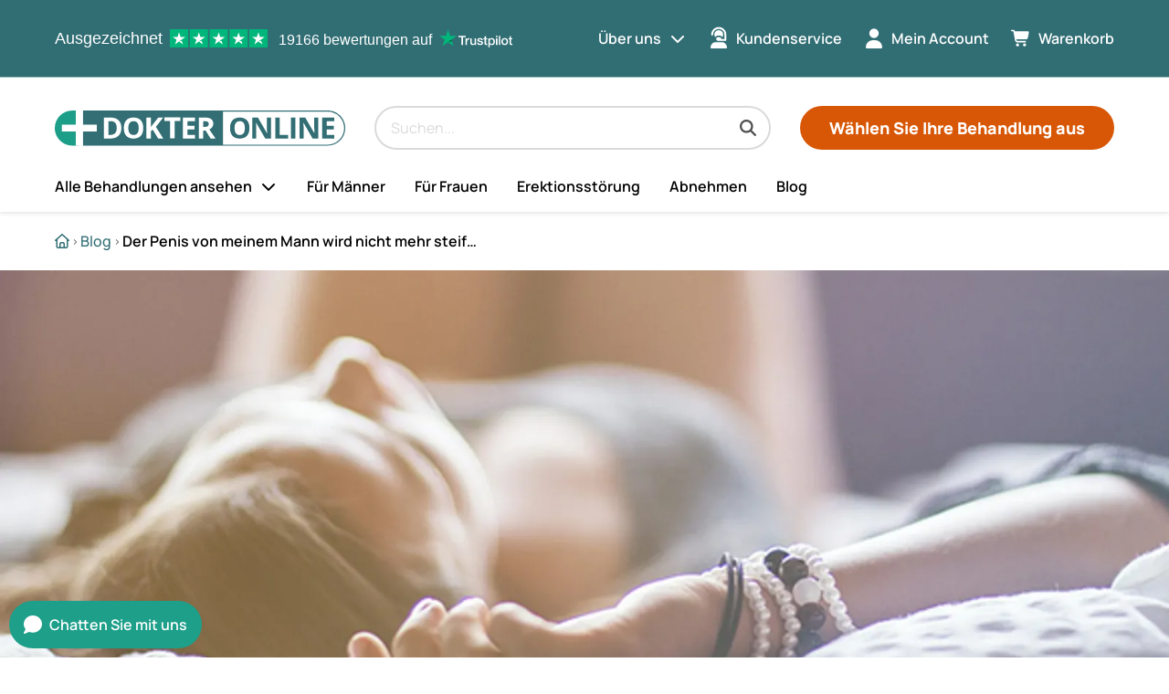

--- FILE ---
content_type: text/html;charset=utf-8
request_url: https://www.dokteronline.com/de-de/blog/der-penis-von-meinem-mann-wird-nicht-mehr-steif/
body_size: 60866
content:
<!DOCTYPE html><html  lang="de-DE"><head><meta charset="utf-8"><meta name="viewport" content="width=device-width, initial-scale=1"><script type="importmap">{"imports":{"#entry":"/_nuxt/vTmr-GZ5.js"}}</script><script id="preprVisualEditor" async>
                    if (window.parent !== self) {
                      window.parent.postMessage({ name: 'prepr_preview_bar', event: 'loaded' }, '*');
                    }
                    </script><title>Der Penis von meinem Mann wird nicht mehr steif… | Dokteronline (Deutschland)</title><link rel="preconnect" href="https://dev.visualwebsiteoptimizer.com"><style>h1{font-size:2rem}h2{font-size:1.5rem}h3{font-size:1.125rem}body,h4{font-size:1rem}@media only screen and (min-width:990px){body{font-size:1rem}h1{font-size:2.625rem}h2{font-size:2rem}h3{font-size:1.25rem}h4{font-size:1.125rem}}.blogpost-layout>.sticky-wrapper>.main>.container .container{padding:0}li,ul{margin:0}h1,h2,h3,h4{margin-top:0}.blogpost-layout>.sticky-wrapper>.main>.container>aside{margin-bottom:1rem}h1,h2,h3,h4{margin-bottom:.75rem}main .container{margin-left:auto;margin-right:auto}.blogpost-layout>.sticky-wrapper>.main>.container .container,li,ul{padding:0}body.landing{padding-top:0}main .container{padding-left:1.25rem;padding-right:1.25rem}@media only screen and (min-width:990px){main .container{padding-left:0;padding-right:0}}main .container{box-sizing:border-box;max-width:720px;width:100%}@media only screen and (min-width:990px){main .container{max-width:960px}}@media only screen and (min-width:1200px){main .container{max-width:1160px}}.blogpost-layout>.sticky-wrapper>.main>.container,li,ul{display:block}.blogpost-layout>.sticky-wrapper>.main>.container>aside{display:flex}@media only screen and (min-width:990px){.blogpost-layout>.sticky-wrapper>.main>.container{display:flex}}.blogpost-layout>.sticky-wrapper>.main>.container{justify-content:space-between}.hidden{display:none}.visually-hidden{order:0;position:absolute;clip:rect(0 0 0 0);height:1px;margin:-1px;overflow:hidden;padding:0;width:1px}*{box-sizing:border-box}html{scroll-padding-top:146px;scrollbar-gutter:stable;text-rendering:optimizelegibility}@media only screen and (min-width:990px){html{scroll-padding-top:248px}}body{font-family:Manrope,sans-serif;line-height:1.5;overflow-x:hidden}body:has(dialog[open]){overflow:hidden}a{color:#000;text-decoration:none;word-wrap:break-word}a:hover{text-decoration:underline}b,strong{font-weight:600}.sticky-wrapper .header-wrapper{display:block;height:130px;position:sticky;top:0;z-index:100}@media only screen and (min-width:990px){.sticky-wrapper .header-wrapper{height:232px}}main a{text-decoration:underline}main a:hover{text-decoration:none}h1,h2,h3,h4{font-weight:600}h1{line-height:1.1}h1,h2{color:#316e74}h2,h3,h4{line-height:1.2}details summary::-webkit-details-marker{display:none}@media only screen and (min-width:1200px){header.header .search-component{margin-left:2rem}}.blogpost-layout>.sticky-wrapper>.main>.container{flex-flow:row wrap;gap:1.25rem}.blogpost-layout>.sticky-wrapper>.main>.container>.article{width:100%}@media only screen and (min-width:990px){.blogpost-layout>.sticky-wrapper>.main>.container.has-sidebar>.article{width:calc(66.6667% - 2rem)}}.blogpost-layout>.sticky-wrapper>.main>.container>aside{flex-direction:column;gap:1rem}@media only screen and (min-width:990px){.blogpost-layout>.sticky-wrapper>.main>.container>aside{flex:0 0 33.3333%;margin-bottom:0}}</style><style>h1{font-size:2rem}h2{font-size:1.5rem}h3{font-size:1.125rem}body,h4{font-size:1rem}@media only screen and (min-width:990px){body{font-size:1rem}h1{font-size:2.625rem}h2{font-size:2rem}h3{font-size:1.25rem}h4{font-size:1.125rem}ul li.icon-dropdown label{margin-left:.5rem}}li,ul{margin:0}h1,h2,h3,h4{margin-bottom:.75rem;margin-top:0}main .container{margin-left:auto;margin-right:auto}li,ul{padding:0}body.landing{padding-top:0}.header .mobile-position-1,.header .mobile-position-3,.header .mobile-position-4{padding-right:1rem}.banner{padding-bottom:.25rem;padding-top:.25rem}main .container{padding-left:1.25rem;padding-right:1.25rem}@media only screen and (min-width:990px){ul li.icon-dropdown label{margin-left:.5rem}main .container{padding-left:0;padding-right:0}}main .container{box-sizing:border-box;max-width:720px;width:100%}@media only screen and (min-width:990px){main .container{max-width:960px}}@media only screen and (min-width:1200px){main .container{max-width:1160px}}.header-flex{display:none}li,ul{display:block}ul li.icon-dropdown>div{display:flex}@media only screen and (min-width:990px){ul li.icon-dropdown li{display:block}.header-flex{display:flex}}ul li.icon-dropdown>div{align-items:center}.header-flex,ul li.icon-dropdown>div{justify-content:space-between}@media only screen and (min-width:990px){.header-flex{align-items:center}}.hidden{display:none}.visually-hidden{order:0;position:absolute;clip:rect(0 0 0 0);height:1px;margin:-1px;overflow:hidden;padding:0;width:1px}ul li.icon-dropdown{flex-basis:auto;width:100%}@media only screen and (min-width:990px){ul li.icon-dropdown{flex-basis:auto;width:auto}}*{box-sizing:border-box}html{scroll-padding-top:146px;scrollbar-gutter:stable;text-rendering:optimizelegibility}@media only screen and (min-width:990px){html{scroll-padding-top:248px}}body{font-family:Manrope,sans-serif;line-height:1.5;overflow-x:hidden}body:has(dialog[open]){overflow:hidden}a{color:#000;text-decoration:none;word-wrap:break-word}a:hover{text-decoration:underline}b,strong{font-weight:600}.sticky-wrapper .header-wrapper{display:block;height:130px;position:sticky;top:0;z-index:100}@media only screen and (min-width:990px){.sticky-wrapper .header-wrapper{height:232px}}main a{text-decoration:underline}main a:hover{text-decoration:none}h1,h2,h3,h4{font-weight:600}h1{line-height:1.1}h1,h2{color:#316e74}h2,h3,h4{line-height:1.2}details summary::-webkit-details-marker{display:none}@media only screen and (min-width:1200px){header.header .search-component{margin-left:2rem}}body:has(header.open-menu){height:100%;overflow-y:hidden;width:100%}body:has(header.open-menu):after{background-color:#0006;content:"";display:block;height:100%;left:0;position:fixed;top:0;width:100%;z-index:10}@media only screen and (min-width:990px){body:has(header.open-menu){overflow-y:initial}}.header{background-color:#fff;box-shadow:0 2px 4px #0000001a;height:auto;left:0;max-height:100vh;max-width:990px;position:absolute;top:0;width:100%}@media only screen and (min-width:990px){.header{background-color:unset;box-shadow:none;max-height:none;max-width:990px;overflow:initial}}@media only screen and (min-width:1200px){.header{max-width:1160px}}@media only screen and (min-width:990px){.header{left:calc(50vw - 495px)}}@media only screen and (min-width:1200px){.header{left:calc(50vw - 580px)}}.header:before{background-color:#fff;box-shadow:0 2px 4px #0000001a;content:"";left:0;position:absolute;top:0;transition:height .3s ease-in-out;width:100vw;z-index:-1}@media only screen and (min-width:990px){.header:before{background-color:transparent;background-image:linear-gradient(180deg,#316e74,#316e74 84px,#fff 85px,#fff);height:232px;left:calc(-50vw + 495px)}}@media only screen and (min-width:1200px){.header:before{left:calc(-50vw + 580px)}}.header .header-call-to-action,.header .language-select,.header .main-navigation,.header .meta-navigation,.header .trustpilot-widget-wrapper{height:auto;max-height:0;opacity:0;transition:visibility .2s ease-in-out,opacity .2s ease-in,max-height .2s ease-in,padding .3s ease-in-out;visibility:hidden}@media only screen and (min-width:990px){.header .header-call-to-action,.header .language-select,.header .main-navigation,.header .meta-navigation,.header .trustpilot-widget-wrapper{max-height:750px;opacity:1;visibility:visible}}.header.open-menu{box-shadow:none;overflow-x:hidden;overflow-y:auto}.header.open-menu .header-call-to-action,.header.open-menu .language-select,.header.open-menu .main-navigation,.header.open-menu .meta-navigation{height:auto;max-height:46.875rem;opacity:1;visibility:visible}.header.open-menu .brand,.header.open-menu .mobile-position-1,.header.open-menu .mobile-position-2,.header.open-menu .mobile-position-3,.header.open-menu .mobile-position-4,.header.open-menu:before{background-color:#fff;position:sticky;top:0;z-index:10}@media only screen and (min-width:990px){.header.open-menu .brand,.header.open-menu .mobile-position-1,.header.open-menu .mobile-position-2,.header.open-menu .mobile-position-3,.header.open-menu .mobile-position-4,.header.open-menu:before{position:static;top:auto;z-index:auto}}.header.open-menu .header-call-to-action{padding-bottom:5rem}.header.open-menu .brand{background-color:#fff}.header.open-menu>.brand{z-index:9}@media only screen and (min-width:990px){.header .mobile-position-1,.header .mobile-position-3,.header .mobile-position-4{display:none}}.header-grid{display:grid;grid-template-areas:"logo mobilePosition3 mobilePosition4 mobilePosition1" "searchBar searchBar searchBar searchBar" "mainNav mainNav mainNav mainNav" "metaNav metaNav metaNav metaNav" "callToAction callToAction callToAction callToAction";grid-template-columns:calc(100% - 126px) 42px 42px 42px;grid-template-rows:auto}.header-grid.no-cart{grid-template-areas:"logo logo  mobilePosition4 mobilePosition1" "searchBar searchBar searchBar searchBar" "mainNav mainNav mainNav mainNav" "metaNav metaNav metaNav metaNav" "callToAction callToAction callToAction callToAction"}@media only screen and (min-width:990px){.header-grid{grid-template-areas:"trustpilot trustpilot metaNav metaNav" "logo searchBar searchBar callToAction" "mainNav mainNav mainNav mainNav";grid-template-columns:auto 1fr auto auto}}.header-grid .language-select{grid-area:languageNav}.header-grid .brand{grid-area:logo}.header-grid .search-component{grid-area:searchBar}.header-grid .mobile-position-1{grid-area:mobilePosition1}.header-grid .mobile-position-3{grid-area:mobilePosition3}.header-grid .mobile-position-4{grid-area:mobilePosition4}.small-header .brand,.small-header .header-call-to-action,.small-header .search-component{transition:padding .3s ease-in-out}@media only screen and (min-width:990px){.small-header:before{height:12.25rem}.small-header .main-navigation{max-height:0;opacity:0;visibility:hidden}}ul li.icon-dropdown{height:100%}ul li.icon-dropdown>div{width:100%}ul li.icon-dropdown>div span{line-height:1}ul li.icon-dropdown label{flex:1 0 auto;text-align:end}ul li.icon-dropdown label.no-icon:after{content:unset}ul li.icon-dropdown.show-subnav>ul{max-height:none;opacity:1;transition:opacity .2s,visibility .2s;visibility:visible}@media only screen and (min-width:990px){ul li.icon-dropdown:focus-within>ul,ul li.icon-dropdown:hover>ul{max-height:none;opacity:1;transition:opacity .2s,visibility .2s;visibility:visible}}ul li.icon-dropdown.show-subnav label:after{transform:scaleY(1)}.banner{background-color:#d85706;color:#fff;text-align:center}.banner p{margin:0}</style><style>h1[data-v-285d1efa]{font-size:2rem}h2[data-v-285d1efa]{font-size:1.5rem}h3[data-v-285d1efa]{font-size:1.125rem}body[data-v-285d1efa],h4[data-v-285d1efa]{font-size:1rem}@media only screen and (min-width:990px){body[data-v-285d1efa]{font-size:1rem}h1[data-v-285d1efa]{font-size:2.625rem}h2[data-v-285d1efa]{font-size:2rem}h3[data-v-285d1efa]{font-size:1.25rem}h4[data-v-285d1efa]{font-size:1.125rem}}li[data-v-285d1efa],ul[data-v-285d1efa]{margin:0}h1[data-v-285d1efa],h2[data-v-285d1efa],h3[data-v-285d1efa],h4[data-v-285d1efa]{margin-bottom:.75rem;margin-top:0}main .container[data-v-285d1efa]{margin-left:auto;margin-right:auto}li[data-v-285d1efa],ul[data-v-285d1efa]{padding:0}body.landing[data-v-285d1efa]{padding-top:0}.skip-link[data-v-285d1efa]{padding:.5rem 1rem}main .container[data-v-285d1efa]{padding-left:1.25rem;padding-right:1.25rem}@media only screen and (min-width:990px){main .container[data-v-285d1efa]{padding-left:0;padding-right:0}}main .container[data-v-285d1efa]{box-sizing:border-box;max-width:720px;width:100%}@media only screen and (min-width:990px){main .container[data-v-285d1efa]{max-width:960px}}@media only screen and (min-width:1200px){main .container[data-v-285d1efa]{max-width:1160px}}li[data-v-285d1efa],ul[data-v-285d1efa]{display:block}.hidden[data-v-285d1efa]{display:none}.visually-hidden[data-v-285d1efa]{order:0;position:absolute;clip:rect(0 0 0 0);height:1px;margin:-1px;overflow:hidden;padding:0;width:1px}[data-v-285d1efa]{box-sizing:border-box}html[data-v-285d1efa]{scroll-padding-top:146px;scrollbar-gutter:stable;text-rendering:optimizelegibility}@media only screen and (min-width:990px){html[data-v-285d1efa]{scroll-padding-top:248px}}body[data-v-285d1efa]{font-family:Manrope,sans-serif;line-height:1.5;overflow-x:hidden}body[data-v-285d1efa]:has(dialog[open]){overflow:hidden}a[data-v-285d1efa]{color:#000;text-decoration:none;word-wrap:break-word}a[data-v-285d1efa]:hover{text-decoration:underline}b[data-v-285d1efa],strong[data-v-285d1efa]{font-weight:600}.sticky-wrapper .header-wrapper[data-v-285d1efa]{display:block;height:130px;position:sticky;top:0;z-index:100}@media only screen and (min-width:990px){.sticky-wrapper .header-wrapper[data-v-285d1efa]{height:232px}}main a[data-v-285d1efa]{text-decoration:underline}main a[data-v-285d1efa]:hover{text-decoration:none}h1[data-v-285d1efa],h2[data-v-285d1efa],h3[data-v-285d1efa],h4[data-v-285d1efa]{font-weight:600}h1[data-v-285d1efa]{line-height:1.1}h1[data-v-285d1efa],h2[data-v-285d1efa]{color:#316e74}h2[data-v-285d1efa],h3[data-v-285d1efa],h4[data-v-285d1efa]{line-height:1.2}details summary[data-v-285d1efa]::-webkit-details-marker{display:none}@media only screen and (min-width:1200px){header.header .search-component[data-v-285d1efa]{margin-left:2rem}}.skip-link[data-v-285d1efa]{background:#fff;border-radius:9999px;color:#000;height:1px;opacity:0;overflow:hidden;position:absolute;text-decoration:none;width:1px;z-index:10}.skip-link[data-v-285d1efa]:focus{box-shadow:1px 1px 16px #485c5e0d;height:auto;left:1rem;opacity:1;overflow:visible;top:1rem;width:auto}</style><style>h1[data-v-81f3dd58]{font-size:2rem}h2[data-v-81f3dd58]{font-size:1.5rem}h3[data-v-81f3dd58]{font-size:1.125rem}.trustpilot-header[data-v-81f3dd58],body[data-v-81f3dd58],h4[data-v-81f3dd58]{font-size:1rem}@media only screen and (min-width:990px){body[data-v-81f3dd58]{font-size:1rem}h1[data-v-81f3dd58]{font-size:2.625rem}h2[data-v-81f3dd58]{font-size:2rem}h3[data-v-81f3dd58]{font-size:1.25rem}h4[data-v-81f3dd58]{font-size:1.125rem}}li[data-v-81f3dd58],ul[data-v-81f3dd58]{margin:0}h1[data-v-81f3dd58],h2[data-v-81f3dd58],h3[data-v-81f3dd58],h4[data-v-81f3dd58]{margin-top:0}.info[data-v-81f3dd58]{margin-right:.5rem}h1[data-v-81f3dd58],h2[data-v-81f3dd58],h3[data-v-81f3dd58],h4[data-v-81f3dd58]{margin-bottom:.75rem}main .container[data-v-81f3dd58]{margin-left:auto;margin-right:auto}li[data-v-81f3dd58],ul[data-v-81f3dd58]{padding:0}body.landing[data-v-81f3dd58]{padding-top:0}main .container[data-v-81f3dd58]{padding-left:1.25rem;padding-right:1.25rem}@media only screen and (min-width:990px){main .container[data-v-81f3dd58]{padding-left:0;padding-right:0}}main .container[data-v-81f3dd58]{box-sizing:border-box;max-width:720px;width:100%}@media only screen and (min-width:990px){main .container[data-v-81f3dd58]{max-width:960px}}@media only screen and (min-width:1200px){main .container[data-v-81f3dd58]{max-width:1160px}}.info[data-v-81f3dd58],.trustpilot-header[data-v-81f3dd58]{display:none}li[data-v-81f3dd58],ul[data-v-81f3dd58]{display:block}.trustpilot-header-container[data-v-81f3dd58]{display:flex}@media only screen and (min-width:990px){.trustpilot-header[data-v-81f3dd58]{display:flex}}@media only screen and (min-width:1200px){.info[data-v-81f3dd58]{display:flex}}.trustpilot-header[data-v-81f3dd58],.trustpilot-header-container[data-v-81f3dd58]{align-items:center}.trustpilot-header-container[data-v-81f3dd58]{justify-content:center}.hidden[data-v-81f3dd58]{display:none}.visually-hidden[data-v-81f3dd58]{order:0;position:absolute;clip:rect(0 0 0 0);height:1px;margin:-1px;overflow:hidden;padding:0;width:1px}[data-v-81f3dd58]{box-sizing:border-box}html[data-v-81f3dd58]{scroll-padding-top:146px;scrollbar-gutter:stable;text-rendering:optimizelegibility}@media only screen and (min-width:990px){html[data-v-81f3dd58]{scroll-padding-top:248px}}body[data-v-81f3dd58]{font-family:Manrope,sans-serif;line-height:1.5;overflow-x:hidden}body[data-v-81f3dd58]:has(dialog[open]){overflow:hidden}a[data-v-81f3dd58]{color:#000;text-decoration:none;word-wrap:break-word}a[data-v-81f3dd58]:hover{text-decoration:underline}b[data-v-81f3dd58],strong[data-v-81f3dd58]{font-weight:600}.sticky-wrapper .header-wrapper[data-v-81f3dd58]{display:block;height:130px;position:sticky;top:0;z-index:100}@media only screen and (min-width:990px){.sticky-wrapper .header-wrapper[data-v-81f3dd58]{height:232px}}main a[data-v-81f3dd58]{text-decoration:underline}main a[data-v-81f3dd58]:hover{text-decoration:none}h1[data-v-81f3dd58],h2[data-v-81f3dd58],h3[data-v-81f3dd58],h4[data-v-81f3dd58]{font-weight:600}h1[data-v-81f3dd58]{line-height:1.1}h1[data-v-81f3dd58],h2[data-v-81f3dd58]{color:#316e74}h2[data-v-81f3dd58],h3[data-v-81f3dd58],h4[data-v-81f3dd58]{line-height:1.2}details summary[data-v-81f3dd58]::-webkit-details-marker{display:none}@media only screen and (min-width:1200px){header.header .search-component[data-v-81f3dd58]{margin-left:2rem}}.trustpilot-header[data-v-81f3dd58]{background-color:#316e74;color:#fff;font-family:Helvetica Neue,sans-serif;grid-area:trustpilot;height:100%;line-height:1;white-space:nowrap}a[data-v-81f3dd58]{all:inherit;cursor:pointer}a strong[data-v-81f3dd58]{font-weight:500}a[data-v-81f3dd58]:hover{text-decoration:none}.info[data-v-81f3dd58]{padding:.1875rem 0 0}.logo[data-v-81f3dd58]{width:5rem}.logo[data-v-81f3dd58],.stars[data-v-81f3dd58]{height:1.25rem}.stars[data-v-81f3dd58]{padding-right:.75rem}</style><style>h1[data-v-6d64443a]{font-size:2rem}h2[data-v-6d64443a]{font-size:1.5rem}.heading-h4[data-v-6d64443a],h3[data-v-6d64443a]{font-size:1.125rem}body[data-v-6d64443a],h4[data-v-6d64443a]{font-size:1rem}@media only screen and (min-width:990px){body[data-v-6d64443a]{font-size:1rem}h1[data-v-6d64443a]{font-size:2.625rem}h2[data-v-6d64443a]{font-size:2rem}h3[data-v-6d64443a]{font-size:1.25rem}h4[data-v-6d64443a]{font-size:1.125rem}}li[data-v-6d64443a],ul[data-v-6d64443a]{margin:0}h1[data-v-6d64443a],h2[data-v-6d64443a],h3[data-v-6d64443a],h4[data-v-6d64443a]{margin-top:0}.heading-h4[data-v-6d64443a]{margin-bottom:.5rem;margin-right:.5rem;margin-top:.5rem}h1[data-v-6d64443a],h2[data-v-6d64443a],h3[data-v-6d64443a],h4[data-v-6d64443a]{margin-bottom:.75rem}main .container[data-v-6d64443a]{margin-left:auto;margin-right:auto}li[data-v-6d64443a],ul[data-v-6d64443a]{padding:0}body.landing[data-v-6d64443a]{padding-top:0}main .container[data-v-6d64443a]{padding-left:1.25rem;padding-right:1.25rem}@media only screen and (min-width:990px){main .container[data-v-6d64443a]{padding-left:0;padding-right:0}}main .container[data-v-6d64443a]{box-sizing:border-box;max-width:720px;width:100%}@media only screen and (min-width:990px){main .container[data-v-6d64443a]{max-width:960px}}@media only screen and (min-width:1200px){main .container[data-v-6d64443a]{max-width:1160px}}li[data-v-6d64443a],ul[data-v-6d64443a]{display:block}.hidden[data-v-6d64443a]{display:none}.visually-hidden[data-v-6d64443a]{order:0;position:absolute;clip:rect(0 0 0 0);height:1px;margin:-1px;overflow:hidden;padding:0;width:1px}[data-v-6d64443a]{box-sizing:border-box}html[data-v-6d64443a]{scroll-padding-top:146px;scrollbar-gutter:stable;text-rendering:optimizelegibility}@media only screen and (min-width:990px){html[data-v-6d64443a]{scroll-padding-top:248px}}body[data-v-6d64443a]{font-family:Manrope,sans-serif;line-height:1.5;overflow-x:hidden}body[data-v-6d64443a]:has(dialog[open]){overflow:hidden}a[data-v-6d64443a]{color:#000;text-decoration:none;word-wrap:break-word}a[data-v-6d64443a]:hover{text-decoration:underline}b[data-v-6d64443a],strong[data-v-6d64443a]{font-weight:600}.sticky-wrapper .header-wrapper[data-v-6d64443a]{display:block;height:130px;position:sticky;top:0;z-index:100}@media only screen and (min-width:990px){.sticky-wrapper .header-wrapper[data-v-6d64443a]{height:232px}}main a[data-v-6d64443a]{text-decoration:underline}main a[data-v-6d64443a]:hover{text-decoration:none}h1[data-v-6d64443a],h2[data-v-6d64443a],h3[data-v-6d64443a],h4[data-v-6d64443a]{font-weight:600}h1[data-v-6d64443a]{line-height:1.1}h1[data-v-6d64443a],h2[data-v-6d64443a]{color:#316e74}h2[data-v-6d64443a],h3[data-v-6d64443a],h4[data-v-6d64443a]{line-height:1.2}details summary[data-v-6d64443a]::-webkit-details-marker{display:none}@media only screen and (min-width:1200px){header.header .search-component[data-v-6d64443a]{margin-left:2rem}}.heading-h4[data-v-6d64443a]{font-weight:500;line-height:1.25rem}</style><style>h1[data-v-10524a64]{font-size:2rem}h2[data-v-10524a64]{font-size:1.5rem}h3[data-v-10524a64]{font-size:1.125rem}body[data-v-10524a64],h4[data-v-10524a64]{font-size:1rem}@media only screen and (min-width:990px){body[data-v-10524a64]{font-size:1rem}h1[data-v-10524a64]{font-size:2.625rem}h2[data-v-10524a64]{font-size:2rem}h3[data-v-10524a64]{font-size:1.25rem}h4[data-v-10524a64]{font-size:1.125rem}}li[data-v-10524a64],ul[data-v-10524a64]{margin:0}h1[data-v-10524a64],h2[data-v-10524a64],h3[data-v-10524a64],h4[data-v-10524a64]{margin-bottom:.75rem;margin-top:0}main .container[data-v-10524a64]{margin-left:auto;margin-right:auto}li[data-v-10524a64],ul[data-v-10524a64]{padding:0}body.landing[data-v-10524a64]{padding-top:0}main .container[data-v-10524a64]{padding-left:1.25rem;padding-right:1.25rem}@media only screen and (min-width:990px){main .container[data-v-10524a64]{padding-left:0;padding-right:0}}main .container[data-v-10524a64]{box-sizing:border-box;max-width:720px;width:100%}@media only screen and (min-width:990px){main .container[data-v-10524a64]{max-width:960px}}@media only screen and (min-width:1200px){main .container[data-v-10524a64]{max-width:1160px}}li[data-v-10524a64],ul[data-v-10524a64]{display:block}.hidden[data-v-10524a64]{display:none}.visually-hidden[data-v-10524a64]{order:0;position:absolute;clip:rect(0 0 0 0);height:1px;margin:-1px;overflow:hidden;padding:0;width:1px}[data-v-10524a64]{box-sizing:border-box}html[data-v-10524a64]{scroll-padding-top:146px;scrollbar-gutter:stable;text-rendering:optimizelegibility}@media only screen and (min-width:990px){html[data-v-10524a64]{scroll-padding-top:248px}}body[data-v-10524a64]{font-family:Manrope,sans-serif;line-height:1.5;overflow-x:hidden}body[data-v-10524a64]:has(dialog[open]){overflow:hidden}a[data-v-10524a64]{color:#000;text-decoration:none;word-wrap:break-word}a[data-v-10524a64]:hover{text-decoration:underline}b[data-v-10524a64],strong[data-v-10524a64]{font-weight:600}.sticky-wrapper .header-wrapper[data-v-10524a64]{display:block;height:130px;position:sticky;top:0;z-index:100}@media only screen and (min-width:990px){.sticky-wrapper .header-wrapper[data-v-10524a64]{height:232px}}main a[data-v-10524a64]{text-decoration:underline}main a[data-v-10524a64]:hover{text-decoration:none}h1[data-v-10524a64],h2[data-v-10524a64],h3[data-v-10524a64],h4[data-v-10524a64]{font-weight:600}h1[data-v-10524a64]{line-height:1.1}h1[data-v-10524a64],h2[data-v-10524a64]{color:#316e74}h2[data-v-10524a64],h3[data-v-10524a64],h4[data-v-10524a64]{line-height:1.2}details summary[data-v-10524a64]::-webkit-details-marker{display:none}@media only screen and (min-width:1200px){header.header .search-component[data-v-10524a64]{margin-left:2rem}}.heading[data-v-10524a64]{word-break:break-word}</style><style>h1[data-v-5fb482cc]{font-size:2rem}h2[data-v-5fb482cc]{font-size:1.5rem}h3[data-v-5fb482cc]{font-size:1.125rem}body[data-v-5fb482cc],h4[data-v-5fb482cc]{font-size:1rem}@media only screen and (min-width:990px){body[data-v-5fb482cc]{font-size:1rem}h1[data-v-5fb482cc]{font-size:2.625rem}h2[data-v-5fb482cc]{font-size:2rem}h3[data-v-5fb482cc]{font-size:1.25rem}h4[data-v-5fb482cc]{font-size:1.125rem}}.search-component[data-v-5fb482cc]{padding-left:1.5rem;padding-right:1.5rem}@media only screen and (min-width:990px){.search-component[data-v-5fb482cc]{margin-left:2rem;margin-right:2rem;padding-bottom:.75rem;padding-left:0;padding-right:0;padding-top:2rem}}li[data-v-5fb482cc],ul[data-v-5fb482cc]{margin:0}h1[data-v-5fb482cc],h2[data-v-5fb482cc],h3[data-v-5fb482cc],h4[data-v-5fb482cc]{margin-top:0}.search-component .search-filters[data-v-5fb482cc]{margin-right:1rem}h1[data-v-5fb482cc],h2[data-v-5fb482cc],h3[data-v-5fb482cc],h4[data-v-5fb482cc]{margin-bottom:.75rem}main .container[data-v-5fb482cc]{margin-left:auto;margin-right:auto}li[data-v-5fb482cc],ul[data-v-5fb482cc]{padding:0}body.landing[data-v-5fb482cc]{padding-top:0}.loading-results[data-v-5fb482cc],.no-results[data-v-5fb482cc],.search-component .search-show-all[data-v-5fb482cc]{padding:1rem}.search-component .search-body[data-v-5fb482cc]{padding-bottom:1rem;padding-top:1rem}.search-component .search-filters[data-v-5fb482cc]{padding-right:1rem}.search-button[data-v-5fb482cc]{padding:.5rem}.search-component[data-v-5fb482cc],main .container[data-v-5fb482cc]{padding-left:1.25rem;padding-right:1.25rem}@media only screen and (min-width:990px){.search-component[data-v-5fb482cc]{margin-left:2rem;margin-right:2rem}.search-component[data-v-5fb482cc],main .container[data-v-5fb482cc]{padding-left:0;padding-right:0}.search-component[data-v-5fb482cc]{padding-bottom:.75rem;padding-top:2rem}}main .container[data-v-5fb482cc]{box-sizing:border-box;max-width:720px;width:100%}@media only screen and (min-width:990px){main .container[data-v-5fb482cc]{max-width:960px}}@media only screen and (min-width:1200px){main .container[data-v-5fb482cc]{max-width:1160px}}li[data-v-5fb482cc],ul[data-v-5fb482cc]{display:block}.loading-results[data-v-5fb482cc],.search-component .search-body[data-v-5fb482cc],.search-component .search-show-all[data-v-5fb482cc]{display:flex}.hidden[data-v-5fb482cc]{display:none}.search-button span[data-v-5fb482cc],.visually-hidden[data-v-5fb482cc]{order:0;position:absolute;clip:rect(0 0 0 0);height:1px;margin:-1px;overflow:hidden;padding:0;width:1px}.search-component .search-filters[data-v-5fb482cc]{flex-basis:auto;width:25%}.search-component .search-main-body[data-v-5fb482cc]{flex-basis:auto;width:75%}[data-v-5fb482cc]{box-sizing:border-box}html[data-v-5fb482cc]{scroll-padding-top:146px;scrollbar-gutter:stable;text-rendering:optimizelegibility}@media only screen and (min-width:990px){html[data-v-5fb482cc]{scroll-padding-top:248px}}body[data-v-5fb482cc]{font-family:Manrope,sans-serif;line-height:1.5;overflow-x:hidden}body[data-v-5fb482cc]:has(dialog[open]){overflow:hidden}a[data-v-5fb482cc]{color:#000;text-decoration:none;word-wrap:break-word}a[data-v-5fb482cc]:hover{text-decoration:underline}b[data-v-5fb482cc],strong[data-v-5fb482cc]{font-weight:600}.sticky-wrapper .header-wrapper[data-v-5fb482cc]{display:block;height:130px;position:sticky;top:0;z-index:100}@media only screen and (min-width:990px){.sticky-wrapper .header-wrapper[data-v-5fb482cc]{height:232px}}main a[data-v-5fb482cc]{text-decoration:underline}main a[data-v-5fb482cc]:hover{text-decoration:none}h1[data-v-5fb482cc],h2[data-v-5fb482cc],h3[data-v-5fb482cc],h4[data-v-5fb482cc]{font-weight:600}h1[data-v-5fb482cc]{line-height:1.1}h1[data-v-5fb482cc],h2[data-v-5fb482cc]{color:#316e74}h2[data-v-5fb482cc],h3[data-v-5fb482cc],h4[data-v-5fb482cc]{line-height:1.2}details summary[data-v-5fb482cc]::-webkit-details-marker{display:none}@media only screen and (min-width:1200px){header.header .search-component[data-v-5fb482cc]{margin-left:2rem}}.search-component[data-v-5fb482cc]{align-self:center;font-family:Manrope,sans-serif;font-weight:500;position:relative;z-index:1}@media only screen and (min-width:990px){.search-component[data-v-5fb482cc]{margin-top:0}}.search-component .search-show-all[data-v-5fb482cc]{color:#1d9f8a;cursor:pointer;font-weight:600;justify-content:flex-end;text-align:center}.search-component .search-show-all[data-v-5fb482cc]:hover{background-color:#eff7ff}.search-component .search-body[data-v-5fb482cc]{background-color:#fff}.search-component .search-filters[data-v-5fb482cc]{border-right:1px solid #ced4da;margin-top:80px}.search-component .search-pagination[data-v-5fb482cc]{text-align:center}.search-component .results-flyout[data-v-5fb482cc]{background:#fff;border:1px solid #ced4da;border-top:none;max-height:70vh;width:100%}.search-component .results-flyout-wrapper[data-v-5fb482cc]{border-radius:1.25rem;box-shadow:0 1px 5px #0003;margin-top:.7rem;overflow:hidden;position:absolute;width:calc(100% - 40px);z-index:1}@media only screen and (min-width:990px){.search-component .results-flyout-wrapper[data-v-5fb482cc]{width:100%}}.search-component em[data-v-5fb482cc]{font-style:normal;font-weight:600}.search-scrollbar[data-v-5fb482cc]{overflow-x:hidden;overflow-y:scroll;position:relative;scrollbar-color:#ccc #e9ecef;scrollbar-width:thin}.search-scrollbar[data-v-5fb482cc]::-webkit-scrollbar{width:8px}.search-scrollbar[data-v-5fb482cc]::-webkit-scrollbar-track{background:#e9ecef}.search-scrollbar[data-v-5fb482cc]::-webkit-scrollbar-thumb{background-color:#ccc}.search-button[data-v-5fb482cc]{background-color:#deeeee;border:none;border-radius:0 0 14px;height:50px;transition:background-color .2s ease-in-out;width:50px}.search-button[data-v-5fb482cc]:hover{cursor:pointer}.search-button svg[data-v-5fb482cc]{display:inline-block;vertical-align:bottom;width:20px}.search-button.primary[data-v-5fb482cc]{background-color:#d85706;border-color:#d85706}.search-button.primary[data-v-5fb482cc]:hover{background-color:#1d9f8a;border-color:#1d9f8a}.search-button.primary[data-v-5fb482cc]:active,.search-button.primary[data-v-5fb482cc]:focus{box-shadow:0 0 5px #d85706bf;outline:none}.search-button.primary svg[data-v-5fb482cc]{fill:#fff}</style><style>h1[data-v-6ec531ed]{font-size:2rem}h2[data-v-6ec531ed]{font-size:1.5rem}h3[data-v-6ec531ed]{font-size:1.125rem}body[data-v-6ec531ed],h4[data-v-6ec531ed]{font-size:1rem}@media only screen and (min-width:990px){body[data-v-6ec531ed]{font-size:1rem}h1[data-v-6ec531ed]{font-size:2.625rem}h2[data-v-6ec531ed]{font-size:2rem}h3[data-v-6ec531ed]{font-size:1.25rem}h4[data-v-6ec531ed]{font-size:1.125rem}}li[data-v-6ec531ed],ul[data-v-6ec531ed]{margin:0}h1[data-v-6ec531ed],h2[data-v-6ec531ed],h3[data-v-6ec531ed],h4[data-v-6ec531ed]{margin-bottom:.75rem;margin-top:0}main .container[data-v-6ec531ed]{margin-left:auto;margin-right:auto}li[data-v-6ec531ed],ul[data-v-6ec531ed]{padding:0}body.landing[data-v-6ec531ed]{padding-top:0}main .container[data-v-6ec531ed]{padding-left:1.25rem;padding-right:1.25rem}@media only screen and (min-width:990px){main .container[data-v-6ec531ed]{padding-left:0;padding-right:0}}main .container[data-v-6ec531ed]{box-sizing:border-box;max-width:720px;width:100%}@media only screen and (min-width:990px){main .container[data-v-6ec531ed]{max-width:960px}}@media only screen and (min-width:1200px){main .container[data-v-6ec531ed]{max-width:1160px}}li[data-v-6ec531ed],ul[data-v-6ec531ed]{display:block}[data-v-6ec531ed] .text-input-container .searchbar-icon{display:flex}[data-v-6ec531ed] .text-input-container .searchbar-icon{align-items:center}[data-v-6ec531ed] .text-input-container .searchbar-icon{justify-content:center}.hidden[data-v-6ec531ed]{display:none}.visually-hidden[data-v-6ec531ed]{order:0;position:absolute;clip:rect(0 0 0 0);height:1px;margin:-1px;overflow:hidden;padding:0;width:1px}[data-v-6ec531ed]{box-sizing:border-box}html[data-v-6ec531ed]{scroll-padding-top:146px;scrollbar-gutter:stable;text-rendering:optimizelegibility}@media only screen and (min-width:990px){html[data-v-6ec531ed]{scroll-padding-top:248px}}body[data-v-6ec531ed]{font-family:Manrope,sans-serif;line-height:1.5;overflow-x:hidden}body[data-v-6ec531ed]:has(dialog[open]){overflow:hidden}a[data-v-6ec531ed]{color:#000;text-decoration:none;word-wrap:break-word}a[data-v-6ec531ed]:hover{text-decoration:underline}b[data-v-6ec531ed],strong[data-v-6ec531ed]{font-weight:600}.sticky-wrapper .header-wrapper[data-v-6ec531ed]{display:block;height:130px;position:sticky;top:0;z-index:100}@media only screen and (min-width:990px){.sticky-wrapper .header-wrapper[data-v-6ec531ed]{height:232px}}main a[data-v-6ec531ed]{text-decoration:underline}main a[data-v-6ec531ed]:hover{text-decoration:none}h1[data-v-6ec531ed],h2[data-v-6ec531ed],h3[data-v-6ec531ed],h4[data-v-6ec531ed]{font-weight:600}h1[data-v-6ec531ed]{line-height:1.1}h1[data-v-6ec531ed],h2[data-v-6ec531ed]{color:#316e74}h2[data-v-6ec531ed],h3[data-v-6ec531ed],h4[data-v-6ec531ed]{line-height:1.2}details summary[data-v-6ec531ed]::-webkit-details-marker{display:none}@media only screen and (min-width:1200px){header.header .search-component[data-v-6ec531ed]{margin-left:2rem}}[data-v-6ec531ed] .text-input-container .form-input{height:2.75rem}@media only screen and (min-width:990px){[data-v-6ec531ed] .text-input-container .form-input{height:3rem}}[data-v-6ec531ed] .text-input-container ::-moz-placeholder{color:#dadadb}[data-v-6ec531ed] .text-input-container ::placeholder{color:#dadadb}[data-v-6ec531ed] .text-input-container .searchbar-icon{cursor:pointer;height:1.125rem;transition:opacity .2s ease;width:1.125rem}[data-v-6ec531ed] .text-input-container .searchbar-icon:hover{opacity:.7}[data-v-6ec531ed] .text-input-container .searchbar-icon svg{color:#505050;fill:#505050;height:100%;width:100%}</style><style>.form-input[data-v-4f94e2bd]{font-size:1rem}h1[data-v-4f94e2bd]{font-size:2rem}h2[data-v-4f94e2bd]{font-size:1.5rem}h3[data-v-4f94e2bd]{font-size:1.125rem}body[data-v-4f94e2bd],h4[data-v-4f94e2bd]{font-size:1rem}@media only screen and (min-width:990px){body[data-v-4f94e2bd]{font-size:1rem}h1[data-v-4f94e2bd]{font-size:2.625rem}h2[data-v-4f94e2bd]{font-size:2rem}h3[data-v-4f94e2bd]{font-size:1.25rem}h4[data-v-4f94e2bd]{font-size:1.125rem}}li[data-v-4f94e2bd],ul[data-v-4f94e2bd]{margin:0}h1[data-v-4f94e2bd],h2[data-v-4f94e2bd],h3[data-v-4f94e2bd],h4[data-v-4f94e2bd]{margin-top:0}.form-label[data-v-4f94e2bd]{margin-bottom:.5rem}h1[data-v-4f94e2bd],h2[data-v-4f94e2bd],h3[data-v-4f94e2bd],h4[data-v-4f94e2bd]{margin-bottom:.75rem}main .container[data-v-4f94e2bd]{margin-left:auto;margin-right:auto}li[data-v-4f94e2bd],ul[data-v-4f94e2bd]{padding:0}body.landing[data-v-4f94e2bd]{padding-top:0}main .container[data-v-4f94e2bd]{padding-left:1.25rem;padding-right:1.25rem}@media only screen and (min-width:990px){main .container[data-v-4f94e2bd]{padding-left:0;padding-right:0}}main .container[data-v-4f94e2bd]{box-sizing:border-box;max-width:720px;width:100%}@media only screen and (min-width:990px){main .container[data-v-4f94e2bd]{max-width:960px}}@media only screen and (min-width:1200px){main .container[data-v-4f94e2bd]{max-width:1160px}}li[data-v-4f94e2bd],ul[data-v-4f94e2bd]{display:block}.hidden[data-v-4f94e2bd]{display:none}.visually-hidden[data-v-4f94e2bd]{order:0;position:absolute;clip:rect(0 0 0 0);height:1px;margin:-1px;overflow:hidden;padding:0;width:1px}[data-v-4f94e2bd]{box-sizing:border-box}html[data-v-4f94e2bd]{scroll-padding-top:146px;scrollbar-gutter:stable;text-rendering:optimizelegibility}@media only screen and (min-width:990px){html[data-v-4f94e2bd]{scroll-padding-top:248px}}body[data-v-4f94e2bd]{font-family:Manrope,sans-serif;line-height:1.5;overflow-x:hidden}body[data-v-4f94e2bd]:has(dialog[open]){overflow:hidden}a[data-v-4f94e2bd]{color:#000;text-decoration:none;word-wrap:break-word}a[data-v-4f94e2bd]:hover{text-decoration:underline}b[data-v-4f94e2bd],strong[data-v-4f94e2bd]{font-weight:600}.sticky-wrapper .header-wrapper[data-v-4f94e2bd]{display:block;height:130px;position:sticky;top:0;z-index:100}@media only screen and (min-width:990px){.sticky-wrapper .header-wrapper[data-v-4f94e2bd]{height:232px}}main a[data-v-4f94e2bd]{text-decoration:underline}main a[data-v-4f94e2bd]:hover{text-decoration:none}h1[data-v-4f94e2bd],h2[data-v-4f94e2bd],h3[data-v-4f94e2bd],h4[data-v-4f94e2bd]{font-weight:600}h1[data-v-4f94e2bd]{line-height:1.1}h1[data-v-4f94e2bd],h2[data-v-4f94e2bd]{color:#316e74}h2[data-v-4f94e2bd],h3[data-v-4f94e2bd],h4[data-v-4f94e2bd]{line-height:1.2}details summary[data-v-4f94e2bd]::-webkit-details-marker{display:none}@media only screen and (min-width:1200px){header.header .search-component[data-v-4f94e2bd]{margin-left:2rem}}</style><style>h1[data-v-7b4a6c51]{font-size:2rem}h2[data-v-7b4a6c51]{font-size:1.5rem}h3[data-v-7b4a6c51]{font-size:1.125rem}body[data-v-7b4a6c51],h4[data-v-7b4a6c51]{font-size:1rem}@media only screen and (min-width:990px){body[data-v-7b4a6c51]{font-size:1rem}h1[data-v-7b4a6c51]{font-size:2.625rem}h2[data-v-7b4a6c51]{font-size:2rem}h3[data-v-7b4a6c51]{font-size:1.25rem}h4[data-v-7b4a6c51]{font-size:1.125rem}}li[data-v-7b4a6c51],ul[data-v-7b4a6c51]{margin:0}h1[data-v-7b4a6c51],h2[data-v-7b4a6c51],h3[data-v-7b4a6c51],h4[data-v-7b4a6c51]{margin-top:0}.error-message[data-v-7b4a6c51],.input-label[data-v-7b4a6c51]{margin-bottom:.5rem}.input-label .asterisk[data-v-7b4a6c51]{margin-left:.5rem}h1[data-v-7b4a6c51],h2[data-v-7b4a6c51],h3[data-v-7b4a6c51],h4[data-v-7b4a6c51]{margin-bottom:.75rem}main .container[data-v-7b4a6c51]{margin-left:auto;margin-right:auto}li[data-v-7b4a6c51],ul[data-v-7b4a6c51]{padding:0}body.landing[data-v-7b4a6c51]{padding-top:0}.form-input[data-v-7b4a6c51]{padding-left:1rem;padding-right:1rem}main .container[data-v-7b4a6c51]{padding-left:1.25rem;padding-right:1.25rem}@media only screen and (min-width:990px){main .container[data-v-7b4a6c51]{padding-left:0;padding-right:0}}main .container[data-v-7b4a6c51]{box-sizing:border-box;max-width:720px;width:100%}@media only screen and (min-width:990px){main .container[data-v-7b4a6c51]{max-width:960px}}@media only screen and (min-width:1200px){main .container[data-v-7b4a6c51]{max-width:1160px}}.form-input[data-v-7b4a6c51],li[data-v-7b4a6c51],ul[data-v-7b4a6c51]{display:block}.error-message[data-v-7b4a6c51],.form-input[data-v-7b4a6c51],.text-input-wrapper[data-v-7b4a6c51]{display:flex}.error-message[data-v-7b4a6c51],.form-input[data-v-7b4a6c51]{align-items:center}.text-input-wrapper[data-v-7b4a6c51]{flex-direction:column}.hidden[data-v-7b4a6c51]{display:none}.visually-hidden[data-v-7b4a6c51]{order:0;position:absolute;clip:rect(0 0 0 0);height:1px;margin:-1px;overflow:hidden;padding:0;width:1px}.form-input[data-v-7b4a6c51]{flex-basis:auto}[data-v-7b4a6c51]{box-sizing:border-box}html[data-v-7b4a6c51]{scroll-padding-top:146px;scrollbar-gutter:stable;text-rendering:optimizelegibility}@media only screen and (min-width:990px){html[data-v-7b4a6c51]{scroll-padding-top:248px}}body[data-v-7b4a6c51]{font-family:Manrope,sans-serif;line-height:1.5;overflow-x:hidden}body[data-v-7b4a6c51]:has(dialog[open]){overflow:hidden}a[data-v-7b4a6c51]{color:#000;text-decoration:none;word-wrap:break-word}a[data-v-7b4a6c51]:hover{text-decoration:underline}b[data-v-7b4a6c51],strong[data-v-7b4a6c51]{font-weight:600}.sticky-wrapper .header-wrapper[data-v-7b4a6c51]{display:block;height:130px;position:sticky;top:0;z-index:100}@media only screen and (min-width:990px){.sticky-wrapper .header-wrapper[data-v-7b4a6c51]{height:232px}}main a[data-v-7b4a6c51]{text-decoration:underline}main a[data-v-7b4a6c51]:hover{text-decoration:none}h1[data-v-7b4a6c51],h2[data-v-7b4a6c51],h3[data-v-7b4a6c51],h4[data-v-7b4a6c51]{font-weight:600}h1[data-v-7b4a6c51]{line-height:1.1}h1[data-v-7b4a6c51],h2[data-v-7b4a6c51]{color:#316e74}h2[data-v-7b4a6c51],h3[data-v-7b4a6c51],h4[data-v-7b4a6c51]{line-height:1.2}details summary[data-v-7b4a6c51]::-webkit-details-marker{display:none}@media only screen and (min-width:1200px){header.header .search-component[data-v-7b4a6c51]{margin-left:2rem}}.form-input[data-v-7b4a6c51]{-webkit-appearance:none;-moz-appearance:none;appearance:none;border:2px solid #dadadb;border-radius:9999px;font-weight:400;height:2.5rem;line-height:2.5rem}.form-input.text-input--focused[data-v-7b4a6c51]{border:2px solid #316e74}.form-input.text-input--error[data-v-7b4a6c51]{border:2px solid #b32d3a}.input-label[data-v-7b4a6c51]{font-weight:600}.error-message[data-v-7b4a6c51],.input-label .asterisk[data-v-7b4a6c51]{color:#b32d3a}.text-input-wrapper[data-v-7b4a6c51]{width:100%}.form-input[data-v-7b4a6c51],.text-input-container[data-v-7b4a6c51]{position:relative;width:100%}.form-input[data-v-7b4a6c51]{outline:none}.form-input.text-input--with-icon[data-v-7b4a6c51]{padding-right:2.75rem}.form-input--disabled[data-v-7b4a6c51]{cursor:not-allowed}.asterisk[data-v-7b4a6c51]{margin-left:.25rem}.error-message[data-v-7b4a6c51]{gap:.5rem;margin-top:0}.text-input-container>[data-v-7b4a6c51-s]{position:absolute;right:1rem;top:50%;transform:translateY(-50%);z-index:1}</style><style>.sub-navigation>li[data-v-2094569f],ul>li[data-v-2094569f]{font-size:1rem}h1[data-v-2094569f]{font-size:2rem}h2[data-v-2094569f]{font-size:1.5rem}h3[data-v-2094569f]{font-size:1.125rem}body[data-v-2094569f],h4[data-v-2094569f]{font-size:1rem}@media only screen and (min-width:990px){body[data-v-2094569f]{font-size:1rem}h1[data-v-2094569f]{font-size:2.625rem}h2[data-v-2094569f]{font-size:2rem}h3[data-v-2094569f]{font-size:1.25rem}h4[data-v-2094569f]{font-size:1.125rem}.meta-navigation[data-v-2094569f]{font-size:.875rem}}@media only screen and (min-width:1200px){.meta-navigation[data-v-2094569f]{font-size:1rem}}.sub-navigation[data-v-2094569f],ul>li[data-v-2094569f]{padding-top:0}.meta-navigation[data-v-2094569f]{padding-left:1.5rem;padding-right:1.5rem}@media only screen and (min-width:990px){.meta-navigation>ul>li[data-v-2094569f]{margin-top:0}.meta-navigation[data-v-2094569f],ul>li ul[data-v-2094569f]{padding-top:0}.meta-navigation[data-v-2094569f],.meta-navigation>ul[data-v-2094569f]{padding-bottom:0}.meta-navigation[data-v-2094569f],ul>li ul[data-v-2094569f]{padding-left:0;padding-right:0}ul>li[data-v-2094569f]{padding-left:.5rem;padding-right:.5rem}ul>li ul li[data-v-2094569f]{padding-top:.75rem}ul>li ul[data-v-2094569f],ul>li ul li[data-v-2094569f]{padding-bottom:.75rem}.sub-navigation>li[data-v-2094569f]:last-child{padding-bottom:1.5rem}ul>li ul li[data-v-2094569f]{padding-left:1.5rem}ul>li ul li[data-v-2094569f],ul>li ul li[data-v-2094569f]:last-child{padding-right:1.5rem}}li[data-v-2094569f],ul[data-v-2094569f]{margin:0}h1[data-v-2094569f],h2[data-v-2094569f],h3[data-v-2094569f],h4[data-v-2094569f]{margin-top:0}ul>li label.no-icon[data-v-2094569f]{margin-left:0}.meta-navigation>ul>li[data-v-2094569f]{margin-top:.5rem}ul>li>div a>svg[data-v-2094569f]{margin-right:.5rem}h1[data-v-2094569f],h2[data-v-2094569f],h3[data-v-2094569f],h4[data-v-2094569f]{margin-bottom:.75rem}main .container[data-v-2094569f]{margin-left:auto;margin-right:auto}li[data-v-2094569f],ul[data-v-2094569f]{padding:0}.sub-navigation[data-v-2094569f],body.landing[data-v-2094569f],ul>li[data-v-2094569f]{padding-top:0}.sub-navigation[data-v-2094569f]{padding-bottom:0}ul>li ul li[data-v-2094569f]{padding-left:0}ul>li ul li[data-v-2094569f],ul>li[data-v-2094569f]:last-child{padding-right:0}.meta-navigation>ul[data-v-2094569f]{padding-bottom:1rem}ul>li ul[data-v-2094569f]{padding-left:1rem;padding-right:1rem}.sub-navigation>li[data-v-2094569f],:has(.open-menu) .meta-navigation[data-v-2094569f]{padding-top:.5rem}:has(.open-menu) .meta-navigation[data-v-2094569f]{padding-bottom:.5rem}.meta-navigation[data-v-2094569f],main .container[data-v-2094569f]{padding-left:1.25rem;padding-right:1.25rem}@media only screen and (min-width:990px){.meta-navigation>ul>li[data-v-2094569f]{margin-top:0}.meta-navigation[data-v-2094569f],ul>li ul[data-v-2094569f]{padding-top:0}.meta-navigation[data-v-2094569f],.meta-navigation>ul[data-v-2094569f]{padding-bottom:0}.meta-navigation[data-v-2094569f],main .container[data-v-2094569f],ul>li ul[data-v-2094569f]{padding-left:0;padding-right:0}ul>li[data-v-2094569f]{padding-left:.5rem;padding-right:.5rem}ul>li ul li[data-v-2094569f]{padding-top:.75rem}ul>li ul[data-v-2094569f],ul>li ul li[data-v-2094569f]{padding-bottom:.75rem}.sub-navigation>li[data-v-2094569f]:last-child{padding-bottom:1.25rem}ul>li ul li[data-v-2094569f]{padding-left:1.25rem}ul>li ul li[data-v-2094569f],ul>li ul li[data-v-2094569f]:last-child{padding-right:1.25rem}}@media only screen and (min-width:1200px){ul>li[data-v-2094569f]{padding-left:.75rem;padding-right:.75rem}}main .container[data-v-2094569f]{box-sizing:border-box;max-width:720px;width:100%}@media only screen and (min-width:990px){main .container[data-v-2094569f]{max-width:960px}}@media only screen and (min-width:1200px){main .container[data-v-2094569f]{max-width:1160px}}li[data-v-2094569f],ul[data-v-2094569f],ul>li[data-v-2094569f]{display:block}a>div[data-v-2094569f]{display:inline-block}.meta-navigation[data-v-2094569f],.meta-navigation>ul[data-v-2094569f],.service[data-v-2094569f]{display:flex}@media only screen and (min-width:990px){ul>li[data-v-2094569f]{display:inline-block}}ul>li ul[data-v-2094569f]{opacity:0;transition:opacity .2s,visibility .2s;visibility:hidden}li.show-subnav>ul[data-v-2094569f]{opacity:1;visibility:visible}.meta-navigation[data-v-2094569f],.service[data-v-2094569f]{align-items:center}.meta-navigation>ul[data-v-2094569f]{align-items:start;justify-content:flex-start}.meta-navigation[data-v-2094569f]{justify-content:flex-end}.meta-navigation>ul[data-v-2094569f]{flex-direction:column}@media only screen and (min-width:990px){.meta-navigation>ul[data-v-2094569f]{align-items:center;flex-direction:row}}.hidden[data-v-2094569f]{display:none}.visually-hidden[data-v-2094569f]{order:0;position:absolute;clip:rect(0 0 0 0);height:1px;margin:-1px;overflow:hidden;padding:0;width:1px}ul[data-v-2094569f]{flex-basis:auto;width:100%}[data-v-2094569f]{box-sizing:border-box}html[data-v-2094569f]{scroll-padding-top:146px;scrollbar-gutter:stable;text-rendering:optimizelegibility}@media only screen and (min-width:990px){html[data-v-2094569f]{scroll-padding-top:248px}}body[data-v-2094569f]{font-family:Manrope,sans-serif;line-height:1.5;overflow-x:hidden}body[data-v-2094569f]:has(dialog[open]){overflow:hidden}a[data-v-2094569f]{color:#000;text-decoration:none;word-wrap:break-word}a[data-v-2094569f]:hover{text-decoration:underline}b[data-v-2094569f],strong[data-v-2094569f]{font-weight:600}.sticky-wrapper .header-wrapper[data-v-2094569f]{display:block;height:130px;position:sticky;top:0;z-index:100}@media only screen and (min-width:990px){.sticky-wrapper .header-wrapper[data-v-2094569f]{height:232px}}main a[data-v-2094569f]{text-decoration:underline}main a[data-v-2094569f]:hover{text-decoration:none}h1[data-v-2094569f],h2[data-v-2094569f],h3[data-v-2094569f],h4[data-v-2094569f]{font-weight:600}h1[data-v-2094569f]{line-height:1.1}h1[data-v-2094569f],h2[data-v-2094569f]{color:#316e74}h2[data-v-2094569f],h3[data-v-2094569f],h4[data-v-2094569f]{line-height:1.2}details summary[data-v-2094569f]::-webkit-details-marker{display:none}@media only screen and (min-width:1200px){header.header .search-component[data-v-2094569f]{margin-left:2rem}}.service[data-v-2094569f]{gap:.25rem}.service div[data-v-2094569f]{line-height:1}.meta-navigation[data-v-2094569f]{background-color:#316e74;grid-area:metaNav;height:84px;position:relative;z-index:2}.sub-navigation[data-v-2094569f]{border-radius:0 0 .75rem .75rem}@media only screen and (min-width:990px){.sub-navigation[data-v-2094569f]{margin-left:-.75rem}}ul[data-v-2094569f]{word-break:break-word}ul[data-v-2094569f],ul>li[data-v-2094569f]{position:relative}ul>li[data-v-2094569f]{font-weight:600;white-space:nowrap}@media only screen and (min-width:990px){ul>li[data-v-2094569f]{line-height:84px}}ul>li:hover>a[data-v-2094569f]{text-decoration:underline}ul>li label[data-v-2094569f]{cursor:pointer}ul>li>a[data-v-2094569f]{color:#fff;width:-moz-fit-content;width:fit-content}ul>li>a label[data-v-2094569f]{cursor:pointer}ul>li>a[data-v-2094569f]:hover{text-decoration:underline}ul>li>div[data-v-2094569f]{color:#fff;cursor:pointer;display:inline;width:-moz-fit-content;width:fit-content}ul>li ul[data-v-2094569f]{background-color:#316e74;height:0;left:0;position:relative;width:100%}@media only screen and (min-width:990px){ul>li ul[data-v-2094569f]{height:auto;left:0;line-height:normal;position:absolute;width:-moz-fit-content;width:fit-content}}ul>li ul li[data-v-2094569f]{line-height:1.5}ul>li ul li[data-v-2094569f]:hover{color:#fff;text-decoration:underline}@media only screen and (min-width:990px){ul[data-v-2094569f]{width:auto}}a[data-v-2094569f]{color:#fff}a>div[data-v-2094569f] svg{fill:#fff;height:1.375rem;vertical-align:middle;width:1.375rem}a.icon-mobile[data-v-2094569f] svg{fill:#316e74}@media only screen and (min-width:990px){a[data-v-2094569f] svg>*{fill:#fff;stroke:#fff}}@media only screen and (min-width:990px){li.focus-subnav-trigger span label[data-v-2094569f]{outline:2px solid #fff}}li.show-subnav>ul[data-v-2094569f]{height:auto}li.show-subnav span label[data-v-2094569f]:after{transform:scaleY(1)}</style><style>h1[data-v-b154f4a0]{font-size:2rem}h2[data-v-b154f4a0]{font-size:1.5rem}h3[data-v-b154f4a0]{font-size:1.125rem}body[data-v-b154f4a0],h4[data-v-b154f4a0]{font-size:1rem}@media only screen and (min-width:990px){body[data-v-b154f4a0]{font-size:1rem}h1[data-v-b154f4a0]{font-size:2.625rem}h2[data-v-b154f4a0]{font-size:2rem}h3[data-v-b154f4a0]{font-size:1.25rem}h4[data-v-b154f4a0]{font-size:1.125rem}}li[data-v-b154f4a0],ul[data-v-b154f4a0]{margin:0}h1[data-v-b154f4a0],h2[data-v-b154f4a0],h3[data-v-b154f4a0],h4[data-v-b154f4a0]{margin-top:0}.external-link div[data-v-b154f4a0]{margin-right:.5rem}h1[data-v-b154f4a0],h2[data-v-b154f4a0],h3[data-v-b154f4a0],h4[data-v-b154f4a0]{margin-bottom:.75rem}main .container[data-v-b154f4a0]{margin-left:auto;margin-right:auto}li[data-v-b154f4a0],ul[data-v-b154f4a0]{padding:0}body.landing[data-v-b154f4a0]{padding-top:0}main .container[data-v-b154f4a0]{padding-left:1.25rem;padding-right:1.25rem}@media only screen and (min-width:990px){main .container[data-v-b154f4a0]{padding-left:0;padding-right:0}}main .container[data-v-b154f4a0]{box-sizing:border-box;max-width:720px;width:100%}@media only screen and (min-width:990px){main .container[data-v-b154f4a0]{max-width:960px}}@media only screen and (min-width:1200px){main .container[data-v-b154f4a0]{max-width:1160px}}li[data-v-b154f4a0],ul[data-v-b154f4a0]{display:block}.external-link[data-v-b154f4a0]{align-items:center;display:flex}.hidden[data-v-b154f4a0]{display:none}.visually-hidden[data-v-b154f4a0]{order:0;position:absolute;clip:rect(0 0 0 0);height:1px;margin:-1px;overflow:hidden;padding:0;width:1px}[data-v-b154f4a0]{box-sizing:border-box}html[data-v-b154f4a0]{scroll-padding-top:146px;scrollbar-gutter:stable;text-rendering:optimizelegibility}@media only screen and (min-width:990px){html[data-v-b154f4a0]{scroll-padding-top:248px}}body[data-v-b154f4a0]{font-family:Manrope,sans-serif;line-height:1.5;overflow-x:hidden}body[data-v-b154f4a0]:has(dialog[open]){overflow:hidden}a[data-v-b154f4a0]{color:#000;text-decoration:none;word-wrap:break-word}a[data-v-b154f4a0]:hover{text-decoration:underline}b[data-v-b154f4a0],strong[data-v-b154f4a0]{font-weight:600}.sticky-wrapper .header-wrapper[data-v-b154f4a0]{display:block;height:130px;position:sticky;top:0;z-index:100}@media only screen and (min-width:990px){.sticky-wrapper .header-wrapper[data-v-b154f4a0]{height:232px}}main a[data-v-b154f4a0]{text-decoration:underline}main a[data-v-b154f4a0]:hover{text-decoration:none}h1[data-v-b154f4a0],h2[data-v-b154f4a0],h3[data-v-b154f4a0],h4[data-v-b154f4a0]{font-weight:600}h1[data-v-b154f4a0]{line-height:1.1}h1[data-v-b154f4a0],h2[data-v-b154f4a0]{color:#316e74}h2[data-v-b154f4a0],h3[data-v-b154f4a0],h4[data-v-b154f4a0]{line-height:1.2}details summary[data-v-b154f4a0]::-webkit-details-marker{display:none}@media only screen and (min-width:1200px){header.header .search-component[data-v-b154f4a0]{margin-left:2rem}}.external-link[data-v-b154f4a0]{color:#fff;gap:.25rem}.external-link div[data-v-b154f4a0]{display:inline-block;line-height:1}.external-link div[data-v-b154f4a0] svg{color:#fff;height:1.375rem;vertical-align:middle;width:1.375rem}</style><style>h1[data-v-289e5623]{font-size:2rem}h2[data-v-289e5623]{font-size:1.5rem}h3[data-v-289e5623]{font-size:1.125rem}body[data-v-289e5623],h4[data-v-289e5623]{font-size:1rem}@media only screen and (min-width:990px){body[data-v-289e5623]{font-size:1rem}h1[data-v-289e5623]{font-size:2.625rem}h2[data-v-289e5623]{font-size:2rem}h3[data-v-289e5623]{font-size:1.25rem}h4[data-v-289e5623]{font-size:1.125rem}}li[data-v-289e5623],ul[data-v-289e5623]{margin:0}h1[data-v-289e5623],h2[data-v-289e5623],h3[data-v-289e5623],h4[data-v-289e5623]{margin-bottom:.75rem;margin-top:0}main .container[data-v-289e5623]{margin-left:auto;margin-right:auto}li[data-v-289e5623],ul[data-v-289e5623]{padding:0}body.landing[data-v-289e5623]{padding-top:0}.mobile-position-4[data-v-289e5623]{padding-left:.75rem}main .container[data-v-289e5623]{padding-left:1.25rem;padding-right:1.25rem}@media only screen and (min-width:990px){main .container[data-v-289e5623]{padding-left:0;padding-right:0}}main .container[data-v-289e5623]{box-sizing:border-box;max-width:720px;width:100%}@media only screen and (min-width:990px){main .container[data-v-289e5623]{max-width:960px}}@media only screen and (min-width:1200px){main .container[data-v-289e5623]{max-width:1160px}}li[data-v-289e5623],ul[data-v-289e5623]{display:block}.icon-mobile[data-v-289e5623],.mobile-position-4[data-v-289e5623]{align-items:center;display:flex}.icon-mobile[data-v-289e5623]{align-content:center}.icon-mobile[data-v-289e5623],.mobile-position-4[data-v-289e5623]{justify-content:center}.hidden[data-v-289e5623]{display:none}.visually-hidden[data-v-289e5623]{order:0;position:absolute;clip:rect(0 0 0 0);height:1px;margin:-1px;overflow:hidden;padding:0;width:1px}[data-v-289e5623]{box-sizing:border-box}html[data-v-289e5623]{scroll-padding-top:146px;scrollbar-gutter:stable;text-rendering:optimizelegibility}@media only screen and (min-width:990px){html[data-v-289e5623]{scroll-padding-top:248px}}body[data-v-289e5623]{font-family:Manrope,sans-serif;line-height:1.5;overflow-x:hidden}body[data-v-289e5623]:has(dialog[open]){overflow:hidden}a[data-v-289e5623]{color:#000;text-decoration:none;word-wrap:break-word}a[data-v-289e5623]:hover{text-decoration:underline}b[data-v-289e5623],strong[data-v-289e5623]{font-weight:600}.sticky-wrapper .header-wrapper[data-v-289e5623]{display:block;height:130px;position:sticky;top:0;z-index:100}@media only screen and (min-width:990px){.sticky-wrapper .header-wrapper[data-v-289e5623]{height:232px}}main a[data-v-289e5623]{text-decoration:underline}main a[data-v-289e5623]:hover{text-decoration:none}h1[data-v-289e5623],h2[data-v-289e5623],h3[data-v-289e5623],h4[data-v-289e5623]{font-weight:600}h1[data-v-289e5623]{line-height:1.1}h1[data-v-289e5623],h2[data-v-289e5623]{color:#316e74}h2[data-v-289e5623],h3[data-v-289e5623],h4[data-v-289e5623]{line-height:1.2}details summary[data-v-289e5623]::-webkit-details-marker{display:none}@media only screen and (min-width:1200px){header.header .search-component[data-v-289e5623]{margin-left:2rem}}.mobile-position-4[data-v-289e5623]{background-color:#fff}.icon-mobile[data-v-289e5623]{flex-flow:column;font-weight:600;text-transform:lowercase}.icon-mobile[data-v-289e5623] svg{color:#316e74;height:1.5rem;width:1.5rem}</style><style>h1[data-v-c6b87429]{font-size:2rem}h2[data-v-c6b87429]{font-size:1.5rem}h3[data-v-c6b87429]{font-size:1.125rem}body[data-v-c6b87429],h4[data-v-c6b87429]{font-size:1rem}@media only screen and (min-width:990px){body[data-v-c6b87429]{font-size:1rem}h1[data-v-c6b87429]{font-size:2.625rem}h2[data-v-c6b87429]{font-size:2rem}h3[data-v-c6b87429]{font-size:1.25rem}h4[data-v-c6b87429]{font-size:1.125rem}}li[data-v-c6b87429],ul[data-v-c6b87429]{margin:0}h1[data-v-c6b87429],h2[data-v-c6b87429],h3[data-v-c6b87429],h4[data-v-c6b87429]{margin-bottom:.75rem;margin-top:0}main .container[data-v-c6b87429]{margin-left:auto;margin-right:auto}li[data-v-c6b87429],ul[data-v-c6b87429]{padding:0}body.landing[data-v-c6b87429]{padding-top:0}.mobile-position-3[data-v-c6b87429]{padding-left:.75rem}main .container[data-v-c6b87429]{padding-left:1.25rem;padding-right:1.25rem}@media only screen and (min-width:990px){main .container[data-v-c6b87429]{padding-left:0;padding-right:0}}main .container[data-v-c6b87429]{box-sizing:border-box;max-width:720px;width:100%}@media only screen and (min-width:990px){main .container[data-v-c6b87429]{max-width:960px}}@media only screen and (min-width:1200px){main .container[data-v-c6b87429]{max-width:1160px}}li[data-v-c6b87429],ul[data-v-c6b87429]{display:block}.icon-mobile[data-v-c6b87429],.mobile-position-3[data-v-c6b87429]{align-items:center;display:flex}.icon-mobile[data-v-c6b87429]{align-content:center}.icon-mobile[data-v-c6b87429],.mobile-position-3[data-v-c6b87429]{justify-content:center}.hidden[data-v-c6b87429]{display:none}.visually-hidden[data-v-c6b87429]{order:0;position:absolute;clip:rect(0 0 0 0);height:1px;margin:-1px;overflow:hidden;padding:0;width:1px}[data-v-c6b87429]{box-sizing:border-box}html[data-v-c6b87429]{scroll-padding-top:146px;scrollbar-gutter:stable;text-rendering:optimizelegibility}@media only screen and (min-width:990px){html[data-v-c6b87429]{scroll-padding-top:248px}}body[data-v-c6b87429]{font-family:Manrope,sans-serif;line-height:1.5;overflow-x:hidden}body[data-v-c6b87429]:has(dialog[open]){overflow:hidden}a[data-v-c6b87429]{color:#000;text-decoration:none;word-wrap:break-word}a[data-v-c6b87429]:hover{text-decoration:underline}b[data-v-c6b87429],strong[data-v-c6b87429]{font-weight:600}.sticky-wrapper .header-wrapper[data-v-c6b87429]{display:block;height:130px;position:sticky;top:0;z-index:100}@media only screen and (min-width:990px){.sticky-wrapper .header-wrapper[data-v-c6b87429]{height:232px}}main a[data-v-c6b87429]{text-decoration:underline}main a[data-v-c6b87429]:hover{text-decoration:none}h1[data-v-c6b87429],h2[data-v-c6b87429],h3[data-v-c6b87429],h4[data-v-c6b87429]{font-weight:600}h1[data-v-c6b87429]{line-height:1.1}h1[data-v-c6b87429],h2[data-v-c6b87429]{color:#316e74}h2[data-v-c6b87429],h3[data-v-c6b87429],h4[data-v-c6b87429]{line-height:1.2}details summary[data-v-c6b87429]::-webkit-details-marker{display:none}@media only screen and (min-width:1200px){header.header .search-component[data-v-c6b87429]{margin-left:2rem}}.mobile-position-3[data-v-c6b87429]{background-color:#fff}.icon-mobile[data-v-c6b87429]{flex-flow:column;font-size:.6875rem;font-weight:600;line-height:1.63636em;text-transform:lowercase}.icon-mobile[data-v-c6b87429] svg{color:#316e74;height:1.5rem;width:1.5rem}</style><style>h1[data-v-79355e70]{font-size:2rem}h2[data-v-79355e70]{font-size:1.5rem}h3[data-v-79355e70]{font-size:1.125rem}body[data-v-79355e70],h4[data-v-79355e70]{font-size:1rem}@media only screen and (min-width:990px){body[data-v-79355e70]{font-size:1rem}h1[data-v-79355e70]{font-size:2.625rem}h2[data-v-79355e70]{font-size:2rem}h3[data-v-79355e70]{font-size:1.25rem}h4[data-v-79355e70]{font-size:1.125rem}}li[data-v-79355e70],ul[data-v-79355e70]{margin:0}h1[data-v-79355e70],h2[data-v-79355e70],h3[data-v-79355e70],h4[data-v-79355e70]{margin-bottom:.75rem;margin-top:0}main .container[data-v-79355e70]{margin-left:auto;margin-right:auto}li[data-v-79355e70],ul[data-v-79355e70]{padding:0}body.landing[data-v-79355e70]{padding-top:0}.brand[data-v-79355e70],main .container[data-v-79355e70]{padding-left:1.25rem;padding-right:1.25rem}@media only screen and (min-width:990px){.brand[data-v-79355e70],main .container[data-v-79355e70]{padding-left:0;padding-right:0}.brand[data-v-79355e70]{padding-top:1.25rem}}main .container[data-v-79355e70]{box-sizing:border-box;max-width:720px;width:100%}@media only screen and (min-width:990px){main .container[data-v-79355e70]{max-width:960px}}@media only screen and (min-width:1200px){main .container[data-v-79355e70]{max-width:1160px}}li[data-v-79355e70],ul[data-v-79355e70]{display:block}.brand[data-v-79355e70]{align-items:center;display:flex;justify-content:flex-start}.hidden[data-v-79355e70]{display:none}.visually-hidden[data-v-79355e70]{order:0;position:absolute;clip:rect(0 0 0 0);height:1px;margin:-1px;overflow:hidden;padding:0;width:1px}.brand[data-v-79355e70],svg[data-v-79355e70]{flex-basis:auto;width:100%}@media only screen and (min-width:990px){svg[data-v-79355e70]{flex-basis:auto;width:auto}}[data-v-79355e70]{box-sizing:border-box}html[data-v-79355e70]{scroll-padding-top:146px;scrollbar-gutter:stable;text-rendering:optimizelegibility}@media only screen and (min-width:990px){html[data-v-79355e70]{scroll-padding-top:248px}}body[data-v-79355e70]{font-family:Manrope,sans-serif;line-height:1.5;overflow-x:hidden}body[data-v-79355e70]:has(dialog[open]){overflow:hidden}a[data-v-79355e70]{color:#000;text-decoration:none;word-wrap:break-word}a[data-v-79355e70]:hover{text-decoration:underline}b[data-v-79355e70],strong[data-v-79355e70]{font-weight:600}.sticky-wrapper .header-wrapper[data-v-79355e70]{display:block;height:130px;position:sticky;top:0;z-index:100}@media only screen and (min-width:990px){.sticky-wrapper .header-wrapper[data-v-79355e70]{height:232px}}main a[data-v-79355e70]{text-decoration:underline}main a[data-v-79355e70]:hover{text-decoration:none}h1[data-v-79355e70],h2[data-v-79355e70],h3[data-v-79355e70],h4[data-v-79355e70]{font-weight:600}h1[data-v-79355e70]{line-height:1.1}h1[data-v-79355e70],h2[data-v-79355e70]{color:#316e74}h2[data-v-79355e70],h3[data-v-79355e70],h4[data-v-79355e70]{line-height:1.2}details summary[data-v-79355e70]::-webkit-details-marker{display:none}@media only screen and (min-width:1200px){header.header .search-component[data-v-79355e70]{margin-left:2rem}}.brand[data-v-79355e70]{height:62px;outline:none;width:100%}@media only screen and (min-width:990px){.brand[data-v-79355e70]{height:auto}}svg[data-v-79355e70]{max-width:13.25rem}@media only screen and (min-width:990px){svg[data-v-79355e70]{max-width:19.875rem}}</style><style>h1[data-v-2e682c51]{font-size:2rem}h2[data-v-2e682c51]{font-size:1.5rem}.header-call-to-action[data-v-2e682c51] .button-wrapper,h3[data-v-2e682c51]{font-size:1.125rem}body[data-v-2e682c51],h4[data-v-2e682c51]{font-size:1rem}@media only screen and (min-width:990px){body[data-v-2e682c51]{font-size:1rem}h1[data-v-2e682c51]{font-size:2.625rem}h2[data-v-2e682c51]{font-size:2rem}h3[data-v-2e682c51]{font-size:1.25rem}h4[data-v-2e682c51]{font-size:1.125rem}.header-call-to-action[data-v-2e682c51]{padding-bottom:.75rem;padding-left:0;padding-right:0;padding-top:2rem}}li[data-v-2e682c51],ul[data-v-2e682c51]{margin:0}h1[data-v-2e682c51],h2[data-v-2e682c51],h3[data-v-2e682c51],h4[data-v-2e682c51]{margin-bottom:.75rem;margin-top:0}main .container[data-v-2e682c51]{margin-left:auto;margin-right:auto}li[data-v-2e682c51],ul[data-v-2e682c51]{padding:0}body.landing[data-v-2e682c51]{padding-top:0}.header-call-to-action[data-v-2e682c51]{padding:.5rem 1rem 1rem}main .container[data-v-2e682c51]{padding-left:1.25rem;padding-right:1.25rem}@media only screen and (min-width:990px){.header-call-to-action[data-v-2e682c51],main .container[data-v-2e682c51]{padding-left:0;padding-right:0}.header-call-to-action[data-v-2e682c51]{padding-bottom:.75rem;padding-top:2rem}}main .container[data-v-2e682c51]{box-sizing:border-box;max-width:720px;width:100%}@media only screen and (min-width:990px){main .container[data-v-2e682c51]{max-width:960px}}@media only screen and (min-width:1200px){main .container[data-v-2e682c51]{max-width:1160px}}li[data-v-2e682c51],ul[data-v-2e682c51]{display:block}.header-call-to-action[data-v-2e682c51]{display:flex;justify-content:flex-end}.hidden[data-v-2e682c51]{display:none}.visually-hidden[data-v-2e682c51]{order:0;position:absolute;clip:rect(0 0 0 0);height:1px;margin:-1px;overflow:hidden;padding:0;width:1px}[data-v-2e682c51]{box-sizing:border-box}html[data-v-2e682c51]{scroll-padding-top:146px;scrollbar-gutter:stable;text-rendering:optimizelegibility}@media only screen and (min-width:990px){html[data-v-2e682c51]{scroll-padding-top:248px}}body[data-v-2e682c51]{font-family:Manrope,sans-serif;line-height:1.5;overflow-x:hidden}body[data-v-2e682c51]:has(dialog[open]){overflow:hidden}a[data-v-2e682c51]{color:#000;text-decoration:none;word-wrap:break-word}a[data-v-2e682c51]:hover{text-decoration:underline}b[data-v-2e682c51],strong[data-v-2e682c51]{font-weight:600}.sticky-wrapper .header-wrapper[data-v-2e682c51]{display:block;height:130px;position:sticky;top:0;z-index:100}@media only screen and (min-width:990px){.sticky-wrapper .header-wrapper[data-v-2e682c51]{height:232px}}main a[data-v-2e682c51]{text-decoration:underline}main a[data-v-2e682c51]:hover{text-decoration:none}h1[data-v-2e682c51],h2[data-v-2e682c51],h3[data-v-2e682c51],h4[data-v-2e682c51]{font-weight:600}h1[data-v-2e682c51]{line-height:1.1}h1[data-v-2e682c51],h2[data-v-2e682c51]{color:#316e74}h2[data-v-2e682c51],h3[data-v-2e682c51],h4[data-v-2e682c51]{line-height:1.2}details summary[data-v-2e682c51]::-webkit-details-marker{display:none}@media only screen and (min-width:1200px){header.header .search-component[data-v-2e682c51]{margin-left:2rem}}:has(.header.open-menu) .header-call-to-action[data-v-2e682c51]{padding-bottom:5rem}.header-call-to-action[data-v-2e682c51]{background-color:#316e74;grid-area:callToAction}@media only screen and (min-width:990px){.header-call-to-action[data-v-2e682c51]{background-color:transparent}}.header-call-to-action[data-v-2e682c51] .button-wrapper .button{height:3rem}</style><style>h1[data-v-dc096f1a]{font-size:2rem}h2[data-v-dc096f1a]{font-size:1.5rem}.button[data-v-dc096f1a],.button-transparent span[data-v-dc096f1a],h3[data-v-dc096f1a]{font-size:1.125rem}body[data-v-dc096f1a],h4[data-v-dc096f1a]{font-size:1rem}@media only screen and (min-width:990px){body[data-v-dc096f1a]{font-size:1rem}h1[data-v-dc096f1a]{font-size:2.625rem}h2[data-v-dc096f1a]{font-size:2rem}h3[data-v-dc096f1a]{font-size:1.25rem}h4[data-v-dc096f1a]{font-size:1.125rem}}li[data-v-dc096f1a],ul[data-v-dc096f1a]{margin:0}h1[data-v-dc096f1a],h2[data-v-dc096f1a],h3[data-v-dc096f1a],h4[data-v-dc096f1a]{margin-bottom:.75rem;margin-top:0}main .container[data-v-dc096f1a]{margin-left:auto;margin-right:auto}li[data-v-dc096f1a],ul[data-v-dc096f1a]{padding:0}body.landing[data-v-dc096f1a]{padding-top:0}.button-primary-light.button svg[data-v-dc096f1a],.button-transparent .svg-inline--fa[data-v-dc096f1a]{padding-left:0}.button[data-v-dc096f1a]{padding-bottom:1rem;padding-top:1rem}.button svg[data-v-dc096f1a]{padding-left:.5rem}main .container[data-v-dc096f1a]{padding-left:1.25rem;padding-right:1.25rem}.button[data-v-dc096f1a]{padding-left:2rem;padding-right:2rem}@media only screen and (min-width:990px){main .container[data-v-dc096f1a]{padding-left:0;padding-right:0}}main .container[data-v-dc096f1a]{box-sizing:border-box;max-width:720px;width:100%}@media only screen and (min-width:990px){main .container[data-v-dc096f1a]{max-width:960px}}@media only screen and (min-width:1200px){main .container[data-v-dc096f1a]{max-width:1160px}}li[data-v-dc096f1a],ul[data-v-dc096f1a]{display:block}.button[data-v-dc096f1a],.button-transparent.button[data-v-dc096f1a]{align-items:center;display:inline-flex}.button[data-v-dc096f1a]{justify-content:center}.button-primary-light[data-v-dc096f1a]{justify-content:flex-start}.hidden[data-v-dc096f1a]{display:none}.visually-hidden[data-v-dc096f1a]{order:0;position:absolute;clip:rect(0 0 0 0);height:1px;margin:-1px;overflow:hidden;padding:0;width:1px}[data-v-dc096f1a]{box-sizing:border-box}html[data-v-dc096f1a]{scroll-padding-top:146px;scrollbar-gutter:stable;text-rendering:optimizelegibility}@media only screen and (min-width:990px){html[data-v-dc096f1a]{scroll-padding-top:248px}}body[data-v-dc096f1a]{font-family:Manrope,sans-serif;line-height:1.5;overflow-x:hidden}body[data-v-dc096f1a]:has(dialog[open]){overflow:hidden}a[data-v-dc096f1a]{color:#000;text-decoration:none;word-wrap:break-word}a[data-v-dc096f1a]:hover{text-decoration:underline}b[data-v-dc096f1a],strong[data-v-dc096f1a]{font-weight:600}.sticky-wrapper .header-wrapper[data-v-dc096f1a]{display:block;height:130px;position:sticky;top:0;z-index:100}@media only screen and (min-width:990px){.sticky-wrapper .header-wrapper[data-v-dc096f1a]{height:232px}}main a[data-v-dc096f1a]{text-decoration:underline}main a[data-v-dc096f1a]:hover{text-decoration:none}h1[data-v-dc096f1a],h2[data-v-dc096f1a],h3[data-v-dc096f1a],h4[data-v-dc096f1a]{font-weight:600}h1[data-v-dc096f1a]{line-height:1.1}h1[data-v-dc096f1a],h2[data-v-dc096f1a]{color:#316e74}h2[data-v-dc096f1a],h3[data-v-dc096f1a],h4[data-v-dc096f1a]{line-height:1.2}details summary[data-v-dc096f1a]::-webkit-details-marker{display:none}@media only screen and (min-width:1200px){header.header .search-component[data-v-dc096f1a]{margin-left:2rem}}@keyframes loading-slide-dc096f1a{0%{left:-33%}to{left:133%}}button[data-v-dc096f1a]{font:inherit}.button-wrapper[data-v-dc096f1a]:has(.button-full-width){width:100%}.button-wrapper:has(.button-full-width) .button-full-width[data-v-dc096f1a]{width:100%}.button[data-v-dc096f1a]{--animation-color:#d85706;background-color:transparent;border:0;border-radius:9999px;color:#000;cursor:pointer;font-weight:800;height:-moz-fit-content;height:fit-content;line-height:1.2;overflow:hidden;position:relative;text-align:center;text-decoration:none;width:100%;word-wrap:normal;transition:all .3s ease-in-out;-webkit-font-smoothing:antialiased;-webkit-appearance:none;-moz-appearance:none;appearance:none;-webkit-user-select:none;-moz-user-select:none;user-select:none}.button[data-v-dc096f1a]:hover{text-decoration:underline}.button.disabled[data-v-dc096f1a],.button[data-v-dc096f1a]:disabled{cursor:not-allowed}.button.disabled[data-v-dc096f1a]:before,.button[data-v-dc096f1a]:disabled:before{background-color:#dadadb;border-radius:9999px;content:"";height:100%;left:0;opacity:.5;position:absolute;top:0;width:100%}.button.disabled.is-loading[data-v-dc096f1a]:after,.button:disabled.is-loading[data-v-dc096f1a]:after{animation:loading-slide-dc096f1a 2.5s cubic-bezier(.4,0,.2,1) infinite;background-color:var(--animation-color);border-radius:inherit;bottom:0;content:"";height:.375rem;left:0;position:absolute;width:33%}@media only screen and (min-width:990px){.button[data-v-dc096f1a]{width:auto}}.button svg[data-v-dc096f1a]{height:1rem;width:1rem}.button-scroll-to-top[data-v-dc096f1a]{background-color:#1d9f8a;color:#fff;width:auto}.button-scroll-to-top[data-v-dc096f1a]:hover{background-color:#168b7a;text-decoration:none}.button-call-to-action[data-v-dc096f1a],.button-collection-primary[data-v-dc096f1a],.button-primary[data-v-dc096f1a]{background-color:#d85706;color:#fff}.button-call-to-action[data-v-dc096f1a]:hover,.button-collection-primary[data-v-dc096f1a]:hover,.button-primary[data-v-dc096f1a]:hover{background-color:#f4772a;text-decoration:none}.button-collection-dark[data-v-dc096f1a],.button-secondary[data-v-dc096f1a]{background-color:#316e74;color:#fff}.button-collection-dark[data-v-dc096f1a]:hover,.button-secondary[data-v-dc096f1a]:hover{background-color:#1d9f8a;text-decoration:none}.button-collection-light[data-v-dc096f1a],.button-light[data-v-dc096f1a]{background-color:#f9fafd;border-radius:9999px;box-shadow:0 2px 4px #0000001a;text-decoration:none}.button-collection-light[data-v-dc096f1a]:hover,.button-light[data-v-dc096f1a]:hover,.button-primary-light[data-v-dc096f1a]{background-color:#deeeee;text-decoration:none}.button-primary-light[data-v-dc096f1a]{border-radius:9999px;box-shadow:0 2px 4px #0000001a;font-weight:500;text-align:left}.button-primary-light.button svg[data-v-dc096f1a]{margin-left:auto;transform:rotate(90deg);transition:transform .1s}.button-radio-select[data-v-dc096f1a]{background-color:#fff;border:1px solid #d85706;transition:all .1s ease-in-out;width:auto}.button-radio-select[data-v-dc096f1a]:hover{text-decoration:underline}.button-transparent[data-v-dc096f1a]{border-bottom:1px solid transparent;border-radius:0;font-weight:700;line-height:1.5;padding:0}.button-transparent[data-v-dc096f1a]:active,.button-transparent[data-v-dc096f1a]:hover{border-bottom:1px solid;text-decoration:none}.button-transparent.button[data-v-dc096f1a]{gap:.5rem;width:unset}.button-primary-outlined[data-v-dc096f1a]{border:2px solid #316e74;color:#316e74;font-weight:700}.button-primary-outlined.button svg[data-v-dc096f1a]{fill:#316e74}.button-primary-outlined[data-v-dc096f1a]:hover{background-color:#316e74;color:#fff;text-decoration:none}.button-primary-outlined:hover.button svg[data-v-dc096f1a]{fill:#fff}</style><style>.link[data-v-ac8dfb22],.sub-navigation a[data-v-ac8dfb22],.sub-navigation span[data-v-ac8dfb22]{font-size:1rem}h1[data-v-ac8dfb22]{font-size:2rem}h2[data-v-ac8dfb22]{font-size:1.5rem}h3[data-v-ac8dfb22]{font-size:1.125rem}body[data-v-ac8dfb22],h4[data-v-ac8dfb22]{font-size:1rem}.main-navigation[data-v-ac8dfb22]{font-size:.875rem}@media only screen and (min-width:990px){body[data-v-ac8dfb22]{font-size:1rem}h1[data-v-ac8dfb22]{font-size:2.625rem}h2[data-v-ac8dfb22]{font-size:2rem}h3[data-v-ac8dfb22]{font-size:1.25rem}h4[data-v-ac8dfb22]{font-size:1.125rem}}@media only screen and (min-width:1200px){.main-navigation[data-v-ac8dfb22]{font-size:1rem}}.sub-navigation a[data-v-ac8dfb22],.sub-navigation span[data-v-ac8dfb22]{margin-top:0}ul>li.icon-dropdown label .icon[data-v-ac8dfb22]{margin-left:auto}.sub-navigation a[data-v-ac8dfb22],.sub-navigation span[data-v-ac8dfb22]{padding:0}.main-navigation[data-v-ac8dfb22]{padding-left:1.5rem;padding-right:1.5rem}@media only screen and (min-width:990px){.link[data-v-ac8dfb22]{margin-bottom:1rem;margin-top:1rem}.main-navigation[data-v-ac8dfb22],ul>li[data-v-ac8dfb22]{padding-top:0}.top-navigation[data-v-ac8dfb22]{padding-bottom:0}.main-navigation[data-v-ac8dfb22],.sub-navigation[data-v-ac8dfb22]{padding-left:0;padding-right:0}ul>li[data-v-ac8dfb22]{padding-left:.5rem;padding-right:.5rem}.sub-navigation[data-v-ac8dfb22]{padding-bottom:2rem;padding-top:2rem}}li[data-v-ac8dfb22],ul[data-v-ac8dfb22]{margin:0}.sub-navigation a[data-v-ac8dfb22],.sub-navigation span[data-v-ac8dfb22],h1[data-v-ac8dfb22],h2[data-v-ac8dfb22],h3[data-v-ac8dfb22],h4[data-v-ac8dfb22]{margin-top:0}.sub-navigation a[data-v-ac8dfb22],.sub-navigation span[data-v-ac8dfb22]{margin-bottom:1rem}h1[data-v-ac8dfb22],h2[data-v-ac8dfb22],h3[data-v-ac8dfb22],h4[data-v-ac8dfb22]{margin-bottom:.75rem}main .container[data-v-ac8dfb22],ul>li.icon-dropdown label .icon[data-v-ac8dfb22]{margin-left:auto}main .container[data-v-ac8dfb22]{margin-right:auto}.sub-navigation a[data-v-ac8dfb22],.sub-navigation span[data-v-ac8dfb22],li[data-v-ac8dfb22],ul[data-v-ac8dfb22]{padding:0}body.landing[data-v-ac8dfb22]{padding-top:0}.main-navigation[data-v-ac8dfb22]{padding-top:1rem}.top-navigation[data-v-ac8dfb22]{padding-bottom:1rem}.sub-navigation[data-v-ac8dfb22]{padding-left:1rem;padding-right:1rem}ul>li[data-v-ac8dfb22]{padding-top:.5rem}.main-navigation[data-v-ac8dfb22],main .container[data-v-ac8dfb22]{padding-left:1.25rem;padding-right:1.25rem}@media only screen and (min-width:990px){.link[data-v-ac8dfb22]{margin-bottom:1rem;margin-top:1rem}.main-navigation[data-v-ac8dfb22],ul>li[data-v-ac8dfb22]{padding-top:0}.top-navigation[data-v-ac8dfb22]{padding-bottom:0}.main-navigation[data-v-ac8dfb22],.sub-navigation[data-v-ac8dfb22],main .container[data-v-ac8dfb22]{padding-left:0;padding-right:0}ul>li[data-v-ac8dfb22]{padding-left:.5rem;padding-right:.5rem}.sub-navigation[data-v-ac8dfb22]{padding-bottom:2rem;padding-top:2rem}}@media only screen and (min-width:1200px){ul>li[data-v-ac8dfb22]{padding-left:1rem;padding-right:1rem}}main .container[data-v-ac8dfb22]{box-sizing:border-box;max-width:720px;width:100%}@media only screen and (min-width:990px){main .container[data-v-ac8dfb22]{max-width:960px}}@media only screen and (min-width:1200px){main .container[data-v-ac8dfb22]{max-width:1160px}}ul>li.icon-dropdown .extrainfo[data-v-ac8dfb22]{display:none}li[data-v-ac8dfb22],ul[data-v-ac8dfb22],ul>li[data-v-ac8dfb22]{display:block}.main-navigation[data-v-ac8dfb22],ul>li.icon-dropdown label[data-v-ac8dfb22],ul>li.icon-dropdown span[data-v-ac8dfb22]{display:flex}@media only screen and (min-width:990px){.link[data-v-ac8dfb22],.sub-navigation[data-v-ac8dfb22],ul>li.icon-dropdown li[data-v-ac8dfb22]{display:block}.sub-navigation a[data-v-ac8dfb22],.sub-navigation span[data-v-ac8dfb22],ul>li[data-v-ac8dfb22]{display:inline-block}.top-navigation[data-v-ac8dfb22]{display:flex}}.sub-navigation[data-v-ac8dfb22]{opacity:0;transition:opacity .2s,visibility .2s;visibility:hidden}.main-navigation[data-v-ac8dfb22],ul>li.icon-dropdown label[data-v-ac8dfb22],ul>li.icon-dropdown span[data-v-ac8dfb22]{align-items:center}.hidden[data-v-ac8dfb22]{display:none}.visually-hidden[data-v-ac8dfb22]{order:0;position:absolute;clip:rect(0 0 0 0);height:1px;margin:-1px;overflow:hidden;padding:0;width:1px}ul[data-v-ac8dfb22]{flex-basis:auto;width:100%}[data-v-ac8dfb22]{box-sizing:border-box}html[data-v-ac8dfb22]{scroll-padding-top:146px;scrollbar-gutter:stable;text-rendering:optimizelegibility}@media only screen and (min-width:990px){html[data-v-ac8dfb22]{scroll-padding-top:248px}}body[data-v-ac8dfb22]{font-family:Manrope,sans-serif;line-height:1.5;overflow-x:hidden}body[data-v-ac8dfb22]:has(dialog[open]){overflow:hidden}a[data-v-ac8dfb22]{color:#000;text-decoration:none;word-wrap:break-word}a[data-v-ac8dfb22]:hover{text-decoration:underline}b[data-v-ac8dfb22],strong[data-v-ac8dfb22]{font-weight:600}.sticky-wrapper .header-wrapper[data-v-ac8dfb22]{display:block;height:130px;position:sticky;top:0;z-index:100}@media only screen and (min-width:990px){.sticky-wrapper .header-wrapper[data-v-ac8dfb22]{height:232px}}main a[data-v-ac8dfb22]{text-decoration:underline}main a[data-v-ac8dfb22]:hover{text-decoration:none}h1[data-v-ac8dfb22],h2[data-v-ac8dfb22],h3[data-v-ac8dfb22],h4[data-v-ac8dfb22]{font-weight:600}h1[data-v-ac8dfb22]{line-height:1.1}h1[data-v-ac8dfb22],h2[data-v-ac8dfb22]{color:#316e74}h2[data-v-ac8dfb22],h3[data-v-ac8dfb22],h4[data-v-ac8dfb22]{line-height:1.2}details summary[data-v-ac8dfb22]::-webkit-details-marker{display:none}@media only screen and (min-width:1200px){header.header .search-component[data-v-ac8dfb22]{margin-left:2rem}}.main-navigation[data-v-ac8dfb22]{background-color:#316e74;margin-top:-2.75rem;transition:all .3s ease-in-out;z-index:1}@media only screen and (min-width:990px){.main-navigation[data-v-ac8dfb22]{background-color:transparent;margin-top:auto;z-index:auto}}@media only screen and (min-width:1200px){.main-navigation[data-v-ac8dfb22]{margin-left:-1rem;margin-right:-1rem}}ul[data-v-ac8dfb22]{position:relative}ul>li.icon-dropdown span[data-v-ac8dfb22]{white-space:nowrap}ul>li.icon-dropdown label[data-v-ac8dfb22]{color:#fff}ul>li.icon-dropdown label .icon[data-v-ac8dfb22]{height:1rem}@media only screen and (min-width:990px){ul>li.icon-dropdown label[data-v-ac8dfb22]{color:#000}ul>li.icon-dropdown label[data-v-ac8dfb22]:after{background:#000}ul>li.focus-subnav-trigger span label[data-v-ac8dfb22]{outline:2px solid #316e74}}label[data-v-ac8dfb22]{cursor:pointer}.top-navigation[data-v-ac8dfb22]{border-bottom:1px solid #fff}@media only screen and (min-width:990px){.top-navigation[data-v-ac8dfb22]{border-bottom:none}}.link[data-v-ac8dfb22]{color:#fff;cursor:pointer;font-weight:600;position:relative;text-decoration:none}@media only screen and (min-width:990px){.link[data-v-ac8dfb22]{color:#000}.link[data-v-ac8dfb22]:after{background-color:#000;bottom:1px;content:"";height:2px;left:0;opacity:0;position:absolute;transition:width .3s ease-in-out;width:0}.link[data-v-ac8dfb22]:hover{text-decoration:none}.link[data-v-ac8dfb22]:hover:after{opacity:1;width:100%}}.sub-navigation[data-v-ac8dfb22]{max-height:0}.sub-navigation a[data-v-ac8dfb22],.sub-navigation span[data-v-ac8dfb22]{color:#fff;cursor:pointer;font-weight:500;position:relative}.sub-navigation a[data-v-ac8dfb22]:after,.sub-navigation span[data-v-ac8dfb22]:after{background-color:#fff}@media only screen and (min-width:990px){.sub-navigation[data-v-ac8dfb22]{-moz-columns:2;column-count:2;left:0;max-height:none;position:absolute;right:0;transition:visibility .2s ease-in-out,opacity .2s ease-in-out}.sub-navigation[data-v-ac8dfb22]:before{background-color:#316e74;box-shadow:0 2px 4px #0000001a;content:"";height:100%;left:0;position:absolute;top:0;transition:height .3s ease-in-out;width:100vw;z-index:-1}}@media only screen and (min-width:990px) and (min-width:990px){.sub-navigation[data-v-ac8dfb22]:before{left:calc(-50vw + 495px)}}@media only screen and (min-width:990px) and (min-width:1200px){.sub-navigation[data-v-ac8dfb22]:before{left:calc(-50vw + 580px + 1rem)}}.main-navigation[data-v-ac8dfb22]{grid-area:mainNav}</style><style>h1[data-v-c64ac99b]{font-size:2rem}h2[data-v-c64ac99b]{font-size:1.5rem}h3[data-v-c64ac99b]{font-size:1.125rem}body[data-v-c64ac99b],h4[data-v-c64ac99b]{font-size:1rem}@media only screen and (min-width:990px){body[data-v-c64ac99b]{font-size:1rem}h1[data-v-c64ac99b]{font-size:2.625rem}h2[data-v-c64ac99b]{font-size:2rem}h3[data-v-c64ac99b]{font-size:1.25rem}h4[data-v-c64ac99b]{font-size:1.125rem}}.icon-mobile[data-v-c64ac99b]{padding-right:1.5rem}li[data-v-c64ac99b],ul[data-v-c64ac99b]{margin:0}h1[data-v-c64ac99b],h2[data-v-c64ac99b],h3[data-v-c64ac99b],h4[data-v-c64ac99b]{margin-bottom:.75rem;margin-top:0}main .container[data-v-c64ac99b]{margin-left:auto;margin-right:auto}li[data-v-c64ac99b],ul[data-v-c64ac99b]{padding:0}body.landing[data-v-c64ac99b]{padding-top:0}main .container[data-v-c64ac99b]{padding-left:1.25rem}.icon-mobile[data-v-c64ac99b],main .container[data-v-c64ac99b]{padding-right:1.25rem}@media only screen and (min-width:990px){main .container[data-v-c64ac99b]{padding-left:0;padding-right:0}}main .container[data-v-c64ac99b]{box-sizing:border-box;max-width:720px;width:100%}@media only screen and (min-width:990px){main .container[data-v-c64ac99b]{max-width:960px}}@media only screen and (min-width:1200px){main .container[data-v-c64ac99b]{max-width:1160px}}.open-menu .mobile-position-1[data-v-c64ac99b] .close,li[data-v-c64ac99b],ul[data-v-c64ac99b]{display:block}.icon-mobile[data-v-c64ac99b]{align-content:center;align-items:center;display:flex;justify-content:center}.hidden[data-v-c64ac99b]{display:none}.visually-hidden[data-v-c64ac99b]{order:0;position:absolute;clip:rect(0 0 0 0);height:1px;margin:-1px;overflow:hidden;padding:0;width:1px}[data-v-c64ac99b]{box-sizing:border-box}html[data-v-c64ac99b]{scroll-padding-top:146px;scrollbar-gutter:stable;text-rendering:optimizelegibility}@media only screen and (min-width:990px){html[data-v-c64ac99b]{scroll-padding-top:248px}}body[data-v-c64ac99b]{font-family:Manrope,sans-serif;line-height:1.5;overflow-x:hidden}body[data-v-c64ac99b]:has(dialog[open]){overflow:hidden}a[data-v-c64ac99b]{color:#000;text-decoration:none;word-wrap:break-word}a[data-v-c64ac99b]:hover{text-decoration:underline}b[data-v-c64ac99b],strong[data-v-c64ac99b]{font-weight:600}.sticky-wrapper .header-wrapper[data-v-c64ac99b]{display:block;height:130px;position:sticky;top:0;z-index:100}@media only screen and (min-width:990px){.sticky-wrapper .header-wrapper[data-v-c64ac99b]{height:232px}}main a[data-v-c64ac99b]{text-decoration:underline}main a[data-v-c64ac99b]:hover{text-decoration:none}h1[data-v-c64ac99b],h2[data-v-c64ac99b],h3[data-v-c64ac99b],h4[data-v-c64ac99b]{font-weight:600}h1[data-v-c64ac99b]{line-height:1.1}h1[data-v-c64ac99b],h2[data-v-c64ac99b]{color:#316e74}h2[data-v-c64ac99b],h3[data-v-c64ac99b],h4[data-v-c64ac99b]{line-height:1.2}details summary[data-v-c64ac99b]::-webkit-details-marker{display:none}@media only screen and (min-width:1200px){header.header .search-component[data-v-c64ac99b]{margin-left:2rem}}.icon-mobile[data-v-c64ac99b]{flex-flow:column}.icon-mobile[data-v-c64ac99b] svg{color:#316e74;height:1.5rem;width:1.5rem}.mobile-position-1 .icon[data-v-c64ac99b]{height:.875rem}.mobile-position-1[data-v-c64ac99b] svg{color:#316e74;stroke:#316e74;vertical-align:top;width:1.875rem}.open-menu .mobile-position-1[data-v-c64ac99b]{color:#316e74}.open-menu .mobile-position-1[data-v-c64ac99b] .close{color:#316e74;height:1rem}</style><style>h1[data-v-d795ce8a]{font-size:2rem}h2[data-v-d795ce8a]{font-size:1.5rem}h3[data-v-d795ce8a]{font-size:1.125rem}body[data-v-d795ce8a],h4[data-v-d795ce8a]{font-size:1rem}@media only screen and (min-width:990px){body[data-v-d795ce8a]{font-size:1rem}h1[data-v-d795ce8a]{font-size:2.625rem}h2[data-v-d795ce8a]{font-size:2rem}h3[data-v-d795ce8a]{font-size:1.25rem}h4[data-v-d795ce8a]{font-size:1.125rem}}li[data-v-d795ce8a],ul[data-v-d795ce8a]{margin:0}h1[data-v-d795ce8a],h2[data-v-d795ce8a],h3[data-v-d795ce8a],h4[data-v-d795ce8a]{margin-bottom:.75rem;margin-top:0}.container[data-v-d795ce8a],main .container[data-v-d795ce8a]{margin-left:auto;margin-right:auto}li[data-v-d795ce8a],ul[data-v-d795ce8a]{padding:0}body.landing[data-v-d795ce8a]{padding-top:0}.icon[data-v-d795ce8a]{padding-left:.25rem;padding-right:.25rem}.breadcrumbs[data-v-d795ce8a]{padding-bottom:1.25rem;padding-top:1.25rem}.container[data-v-d795ce8a],main .container[data-v-d795ce8a]{padding-left:1.25rem;padding-right:1.25rem}@media only screen and (min-width:990px){.container[data-v-d795ce8a],main .container[data-v-d795ce8a]{padding-left:0;padding-right:0}}.container[data-v-d795ce8a],main .container[data-v-d795ce8a]{box-sizing:border-box;max-width:720px;width:100%}@media only screen and (min-width:990px){.container[data-v-d795ce8a],main .container[data-v-d795ce8a]{max-width:960px}}@media only screen and (min-width:1200px){.container[data-v-d795ce8a],main .container[data-v-d795ce8a]{max-width:1160px}}.breadcrumbs-desktop[data-v-d795ce8a]{display:none}li[data-v-d795ce8a],ul[data-v-d795ce8a]{display:block}.breadcrumbs-mobile[data-v-d795ce8a],.container[data-v-d795ce8a]{display:flex}@media only screen and (min-width:600px){.breadcrumbs-mobile[data-v-d795ce8a]{display:none}.breadcrumbs-desktop[data-v-d795ce8a]{display:flex}}.container[data-v-d795ce8a]{align-items:center}.hidden[data-v-d795ce8a]{display:none}.visually-hidden[data-v-d795ce8a]{order:0;position:absolute;clip:rect(0 0 0 0);height:1px;margin:-1px;overflow:hidden;padding:0;width:1px}[data-v-d795ce8a]{box-sizing:border-box}html[data-v-d795ce8a]{scroll-padding-top:146px;scrollbar-gutter:stable;text-rendering:optimizelegibility}@media only screen and (min-width:990px){html[data-v-d795ce8a]{scroll-padding-top:248px}}body[data-v-d795ce8a]{font-family:Manrope,sans-serif;line-height:1.5;overflow-x:hidden}body[data-v-d795ce8a]:has(dialog[open]){overflow:hidden}a[data-v-d795ce8a]{color:#000;text-decoration:none;word-wrap:break-word}a[data-v-d795ce8a]:hover{text-decoration:underline}b[data-v-d795ce8a],strong[data-v-d795ce8a]{font-weight:600}.sticky-wrapper .header-wrapper[data-v-d795ce8a]{display:block;height:130px;position:sticky;top:0;z-index:100}@media only screen and (min-width:990px){.sticky-wrapper .header-wrapper[data-v-d795ce8a]{height:232px}}main a[data-v-d795ce8a]{text-decoration:underline}main a[data-v-d795ce8a]:hover{text-decoration:none}h1[data-v-d795ce8a],h2[data-v-d795ce8a],h3[data-v-d795ce8a],h4[data-v-d795ce8a]{font-weight:600}h1[data-v-d795ce8a]{line-height:1.1}h1[data-v-d795ce8a],h2[data-v-d795ce8a]{color:#316e74}h2[data-v-d795ce8a],h3[data-v-d795ce8a],h4[data-v-d795ce8a]{line-height:1.2}details summary[data-v-d795ce8a]::-webkit-details-marker{display:none}@media only screen and (min-width:1200px){header.header .search-component[data-v-d795ce8a]{margin-left:2rem}}.breadcrumbs[data-v-d795ce8a]{flex:0 0 100%;grid-area:content;height:-moz-fit-content;height:fit-content;position:relative;z-index:1}.container[data-v-d795ce8a]{flex-flow:wrap}.container .link a[data-v-d795ce8a]{text-decoration:none}.icon[data-v-d795ce8a],a[data-v-d795ce8a]{position:relative}.icon[data-v-d795ce8a]{color:#404040;height:.75rem;top:.0625rem;width:.75rem}.home-icon[data-v-d795ce8a]{color:#316e74;height:1rem;width:1rem}.ellipsis[data-v-d795ce8a]{color:#2e2e2e;cursor:pointer;font-weight:600;transition:color .2s ease}.ellipsis[data-v-d795ce8a]:hover{color:#316e74}.ellipsis[data-v-d795ce8a]:focus{border-radius:2px;outline:2px solid #316e74;outline-offset:2px}.link span[data-v-d795ce8a]{color:#316e74;font-weight:500;line-height:1}.link span a[data-v-d795ce8a]{text-decoration:none}span.no-link[data-v-d795ce8a]{font-weight:600}</style><style>h1[data-v-f112d688]{font-size:2rem}h2[data-v-f112d688]{font-size:1.5rem}.hero-cta .text[data-v-f112d688]{font-size:1.25rem}h3[data-v-f112d688]{font-size:1.125rem}body[data-v-f112d688],h4[data-v-f112d688]{font-size:1rem}@media only screen and (min-width:600px){.hero-cta .title[data-v-f112d688]{font-size:2.625rem}.hero-cta .text[data-v-f112d688]{font-size:2rem}}@media only screen and (min-width:990px){body[data-v-f112d688]{font-size:1rem}h1[data-v-f112d688]{font-size:2.625rem}h2[data-v-f112d688]{font-size:2rem}h3[data-v-f112d688]{font-size:1.25rem}h4[data-v-f112d688]{font-size:1.125rem}}.hero[data-v-f112d688]{margin-top:0}.hero[data-v-f112d688]:has(+.dynamic-content-item--variant-A),.hero[data-v-f112d688]:has(+.dynamic-content-item--variant-C),.hero[data-v-f112d688]:has(+.dynamic-content-item--variant-E){margin-bottom:1.5rem}.hero .categories[data-v-f112d688] .list-badges,.hero-cta[data-v-f112d688]{margin-left:auto}.hero .categories[data-v-f112d688] .list-badges,.hero-cta[data-v-f112d688]{margin-right:auto}.hero[data-v-f112d688]{padding-top:0}.hero .categories[data-v-f112d688] .list-badges,.hero-cta[data-v-f112d688]{padding-left:1rem}.hero .categories[data-v-f112d688] .list-badges,.hero-cta[data-v-f112d688]{padding-right:1rem}.hero-cta[data-v-f112d688]{padding:1.5rem}@media only screen and (min-width:990px){.hero[data-v-f112d688]:has(+.dynamic-content-item--variant-A),.hero[data-v-f112d688]:has(+.dynamic-content-item--variant-C),.hero[data-v-f112d688]:has(+.dynamic-content-item--variant-E){margin-bottom:2.5rem}.hero .categories[data-v-f112d688] .list-badges,.hero-cta[data-v-f112d688]{padding-left:0}.hero .categories[data-v-f112d688] .list-badges,.hero-cta[data-v-f112d688]{padding-right:0}}li[data-v-f112d688],ul[data-v-f112d688]{margin:0}.hero[data-v-f112d688],h1[data-v-f112d688],h2[data-v-f112d688],h3[data-v-f112d688],h4[data-v-f112d688]{margin-top:0}h1[data-v-f112d688],h2[data-v-f112d688],h3[data-v-f112d688],h4[data-v-f112d688]{margin-bottom:.75rem}.hero[data-v-f112d688]:has(+.dynamic-content-item--variant-A),.hero[data-v-f112d688]:has(+.dynamic-content-item--variant-C),.hero[data-v-f112d688]:has(+.dynamic-content-item--variant-E){margin-bottom:1.25rem}.hero .categories[data-v-f112d688] .list-badges,.hero-cta[data-v-f112d688],main .container[data-v-f112d688]{margin-left:auto}.hero .categories[data-v-f112d688] .list-badges,.hero-cta[data-v-f112d688],main .container[data-v-f112d688]{margin-right:auto}li[data-v-f112d688],ul[data-v-f112d688]{padding:0}.hero[data-v-f112d688],body.landing[data-v-f112d688]{padding-top:0}.hero-cta[data-v-f112d688]{padding:1.25rem}.hero .categories[data-v-f112d688] .list-badges,.hero-cta[data-v-f112d688],main .container[data-v-f112d688]{padding-left:1.25rem}.hero .categories[data-v-f112d688] .list-badges,.hero-cta[data-v-f112d688],main .container[data-v-f112d688]{padding-right:1.25rem}.hero-cta[data-v-f112d688]{padding-bottom:2rem}@media only screen and (min-width:990px){.hero[data-v-f112d688]:has(+.dynamic-content-item--variant-A),.hero[data-v-f112d688]:has(+.dynamic-content-item--variant-C),.hero[data-v-f112d688]:has(+.dynamic-content-item--variant-E){margin-bottom:2.5rem}.hero .categories[data-v-f112d688] .list-badges,.hero-cta[data-v-f112d688],main .container[data-v-f112d688]{padding-left:0}.hero .categories[data-v-f112d688] .list-badges,.hero-cta[data-v-f112d688],main .container[data-v-f112d688]{padding-right:0}}.hero .categories[data-v-f112d688] .list-badges,.hero-cta[data-v-f112d688],main .container[data-v-f112d688]{box-sizing:border-box;max-width:720px;width:100%}@media only screen and (min-width:990px){.hero .categories[data-v-f112d688] .list-badges,.hero-cta[data-v-f112d688],main .container[data-v-f112d688]{max-width:960px}}@media only screen and (min-width:1200px){.hero .categories[data-v-f112d688] .list-badges,.hero-cta[data-v-f112d688],main .container[data-v-f112d688]{max-width:1160px}}.hero .categories[data-v-f112d688] .list-badges,.hero-cta[data-v-f112d688]{box-sizing:border-box;max-width:720px;width:100%}@media only screen and (min-width:990px){.hero .categories[data-v-f112d688] .list-badges,.hero-cta[data-v-f112d688]{max-width:960px}}@media only screen and (min-width:1200px){.hero .categories[data-v-f112d688] .list-badges,.hero-cta[data-v-f112d688]{max-width:1140px}}li[data-v-f112d688],ul[data-v-f112d688]{display:block}.hero[data-v-f112d688],.hero .thumbnail[data-v-f112d688],.hero-cta[data-v-f112d688]{display:flex}.hero[data-v-f112d688],.hero-cta[data-v-f112d688]{flex-direction:column}.hidden[data-v-f112d688]{display:none}.visually-hidden[data-v-f112d688]{order:0;position:absolute;clip:rect(0 0 0 0);height:1px;margin:-1px;overflow:hidden;padding:0;width:1px}.hero[data-v-f112d688],.hero .img[data-v-f112d688]{flex-basis:auto;width:100%}[data-v-f112d688]{box-sizing:border-box}html[data-v-f112d688]{scroll-padding-top:146px;scrollbar-gutter:stable;text-rendering:optimizelegibility}@media only screen and (min-width:990px){html[data-v-f112d688]{scroll-padding-top:248px}}body[data-v-f112d688]{font-family:Manrope,sans-serif;line-height:1.5;overflow-x:hidden}body[data-v-f112d688]:has(dialog[open]){overflow:hidden}a[data-v-f112d688]{color:#000;text-decoration:none;word-wrap:break-word}a[data-v-f112d688]:hover{text-decoration:underline}b[data-v-f112d688],strong[data-v-f112d688]{font-weight:600}.sticky-wrapper .header-wrapper[data-v-f112d688]{display:block;height:130px;position:sticky;top:0;z-index:100}@media only screen and (min-width:990px){.sticky-wrapper .header-wrapper[data-v-f112d688]{height:232px}}main a[data-v-f112d688]{text-decoration:underline}main a[data-v-f112d688]:hover{text-decoration:none}h1[data-v-f112d688],h2[data-v-f112d688],h3[data-v-f112d688],h4[data-v-f112d688]{font-weight:600}h1[data-v-f112d688]{line-height:1.1}h1[data-v-f112d688],h2[data-v-f112d688]{color:#316e74}h2[data-v-f112d688],h3[data-v-f112d688],h4[data-v-f112d688]{line-height:1.2}details summary[data-v-f112d688]::-webkit-details-marker{display:none}@media only screen and (min-width:1200px){header.header .search-component[data-v-f112d688]{margin-left:2rem}}.hero[data-v-f112d688]{flex-direction:column;min-height:16.875rem;overflow:hidden;position:relative}@media only screen and (min-width:990px){.hero[data-v-f112d688]{min-height:28.125rem}.hero.large[data-v-f112d688]{min-height:40.625rem}}.hero.show-background[data-v-f112d688]:before{background:transparent linear-gradient(90deg,rgba(0,0,0,.4),transparent) 0 0 no-repeat padding-box;content:"";height:100%;left:0;position:absolute;top:0;width:100%;z-index:1}.hero .thumbnail[data-v-f112d688]{flex:1;justify-content:center;position:relative;width:100%}.hero .img[data-v-f112d688]{height:100%;inset:0;position:absolute}.hero .img[data-v-f112d688] img{box-shadow:0 2px 4px #0000001a;height:100%;-o-object-fit:cover;object-fit:cover;-o-object-position:center;object-position:center;position:relative;width:100%}.hero .categories[data-v-f112d688]{inset:auto auto 0 0;position:absolute;width:100%}@media only screen and (min-width:990px){.hero .categories.align-right[data-v-f112d688]{left:auto;right:2rem}}.hero .categories[data-v-f112d688] .list-badges .item{width:100%}@media only screen and (min-width:990px){.hero .categories[data-v-f112d688] .list-badges .item{width:calc(66.7% - 2rem)}}.hero .categories[data-v-f112d688] .list-badges .item .badge{display:flex;justify-content:center}.hero-cta[data-v-f112d688]{align-self:center;border-radius:1rem;gap:1rem;height:100%;justify-content:center;left:auto;top:0;z-index:1}@media only screen and (min-width:1200px){.hero-cta[data-v-f112d688]{gap:2rem;top:3rem}}.hero-cta .title[data-v-f112d688]{color:#fff;font-weight:600;line-height:1.2;margin:0;text-shadow:0 2px 2px rgba(0,0,0,.1)}@media only screen and (min-width:600px){.hero-cta .title[data-v-f112d688]{max-width:600px}}.hero-cta .text[data-v-f112d688]{color:#fff;font-weight:600;line-height:1.2;text-shadow:0 2px 2px rgba(0,0,0,.1)}@media only screen and (min-width:600px){.hero-cta .text[data-v-f112d688]{max-width:600px}}.hero-cta .text[data-v-f112d688] p{margin:0}.hero-cta .cta-items[data-v-f112d688]{flex-direction:row;justify-content:flex-end;margin:0}.hero-cta .cta-items[data-v-f112d688] .button-wrapper{width:-moz-fit-content;width:fit-content}.hero-cta.align-left .cta-items[data-v-f112d688]{justify-content:flex-start}</style><style>h1[data-v-d3180953]{font-size:2rem}h2[data-v-d3180953]{font-size:1.5rem}h3[data-v-d3180953]{font-size:1.125rem}body[data-v-d3180953],h4[data-v-d3180953]{font-size:1rem}@media only screen and (min-width:990px){body[data-v-d3180953]{font-size:1rem}h1[data-v-d3180953]{font-size:2.625rem}h2[data-v-d3180953]{font-size:2rem}h3[data-v-d3180953]{font-size:1.25rem}h4[data-v-d3180953]{font-size:1.125rem}}li[data-v-d3180953],ul[data-v-d3180953]{margin:0}h1[data-v-d3180953],h2[data-v-d3180953],h3[data-v-d3180953],h4[data-v-d3180953]{margin-bottom:.75rem;margin-top:0}main .container[data-v-d3180953]{margin-left:auto;margin-right:auto}li[data-v-d3180953],ul[data-v-d3180953]{padding:0}body.landing[data-v-d3180953]{padding-top:0}main .container[data-v-d3180953]{padding-left:1.25rem;padding-right:1.25rem}@media only screen and (min-width:990px){main .container[data-v-d3180953]{padding-left:0;padding-right:0}}main .container[data-v-d3180953]{box-sizing:border-box;max-width:720px;width:100%}@media only screen and (min-width:990px){main .container[data-v-d3180953]{max-width:960px}}@media only screen and (min-width:1200px){main .container[data-v-d3180953]{max-width:1160px}}li[data-v-d3180953],ul[data-v-d3180953]{display:block}.picture[data-v-d3180953]{display:flex}.hidden[data-v-d3180953]{display:none}.visually-hidden[data-v-d3180953]{order:0;position:absolute;clip:rect(0 0 0 0);height:1px;margin:-1px;overflow:hidden;padding:0;width:1px}[data-v-d3180953]{box-sizing:border-box}html[data-v-d3180953]{scroll-padding-top:146px;scrollbar-gutter:stable;text-rendering:optimizelegibility}@media only screen and (min-width:990px){html[data-v-d3180953]{scroll-padding-top:248px}}body[data-v-d3180953]{font-family:Manrope,sans-serif;line-height:1.5;overflow-x:hidden}body[data-v-d3180953]:has(dialog[open]){overflow:hidden}a[data-v-d3180953]{color:#000;text-decoration:none;word-wrap:break-word}a[data-v-d3180953]:hover{text-decoration:underline}b[data-v-d3180953],strong[data-v-d3180953]{font-weight:600}.sticky-wrapper .header-wrapper[data-v-d3180953]{display:block;height:130px;position:sticky;top:0;z-index:100}@media only screen and (min-width:990px){.sticky-wrapper .header-wrapper[data-v-d3180953]{height:232px}}main a[data-v-d3180953]{text-decoration:underline}main a[data-v-d3180953]:hover{text-decoration:none}h1[data-v-d3180953],h2[data-v-d3180953],h3[data-v-d3180953],h4[data-v-d3180953]{font-weight:600}h1[data-v-d3180953]{line-height:1.1}h1[data-v-d3180953],h2[data-v-d3180953]{color:#316e74}h2[data-v-d3180953],h3[data-v-d3180953],h4[data-v-d3180953]{line-height:1.2}details summary[data-v-d3180953]::-webkit-details-marker{display:none}@media only screen and (min-width:1200px){header.header .search-component[data-v-d3180953]{margin-left:2rem}}.picture source[data-v-d3180953]{position:absolute}.picture[data-v-d3180953] img{height:100%;-o-object-fit:cover;object-fit:cover;-o-object-position:center;object-position:center;width:100%}</style><style>h1[data-v-17052f4b]{font-size:2rem}h2[data-v-17052f4b]{font-size:1.5rem}h3[data-v-17052f4b]{font-size:1.125rem}body[data-v-17052f4b],h4[data-v-17052f4b]{font-size:1rem}@media only screen and (min-width:990px){body[data-v-17052f4b]{font-size:1rem}h1[data-v-17052f4b]{font-size:2.625rem}h2[data-v-17052f4b]{font-size:2rem}h3[data-v-17052f4b]{font-size:1.25rem}h4[data-v-17052f4b]{font-size:1.125rem}}li[data-v-17052f4b],ul[data-v-17052f4b]{margin:0}h1[data-v-17052f4b],h2[data-v-17052f4b],h3[data-v-17052f4b],h4[data-v-17052f4b]{margin-bottom:.75rem;margin-top:0}main .container[data-v-17052f4b]{margin-left:auto;margin-right:auto}li[data-v-17052f4b],ul[data-v-17052f4b]{padding:0}body.landing[data-v-17052f4b]{padding-top:0}main .container[data-v-17052f4b]{padding-left:1.25rem;padding-right:1.25rem}@media only screen and (min-width:990px){main .container[data-v-17052f4b]{padding-left:0;padding-right:0}}main .container[data-v-17052f4b]{box-sizing:border-box;max-width:720px;width:100%}@media only screen and (min-width:990px){main .container[data-v-17052f4b]{max-width:960px}}@media only screen and (min-width:1200px){main .container[data-v-17052f4b]{max-width:1160px}}li[data-v-17052f4b],ul[data-v-17052f4b]{display:block}.hidden[data-v-17052f4b]{display:none}.visually-hidden[data-v-17052f4b]{order:0;position:absolute;clip:rect(0 0 0 0);height:1px;margin:-1px;overflow:hidden;padding:0;width:1px}[data-v-17052f4b]{box-sizing:border-box}html[data-v-17052f4b]{scroll-padding-top:146px;scrollbar-gutter:stable;text-rendering:optimizelegibility}@media only screen and (min-width:990px){html[data-v-17052f4b]{scroll-padding-top:248px}}body[data-v-17052f4b]{font-family:Manrope,sans-serif;line-height:1.5;overflow-x:hidden}body[data-v-17052f4b]:has(dialog[open]){overflow:hidden}a[data-v-17052f4b]{color:#000;text-decoration:none;word-wrap:break-word}a[data-v-17052f4b]:hover{text-decoration:underline}b[data-v-17052f4b],strong[data-v-17052f4b]{font-weight:600}.sticky-wrapper .header-wrapper[data-v-17052f4b]{display:block;height:130px;position:sticky;top:0;z-index:100}@media only screen and (min-width:990px){.sticky-wrapper .header-wrapper[data-v-17052f4b]{height:232px}}main a[data-v-17052f4b]{text-decoration:underline}main a[data-v-17052f4b]:hover{text-decoration:none}h1[data-v-17052f4b],h2[data-v-17052f4b],h3[data-v-17052f4b],h4[data-v-17052f4b]{font-weight:600}h1[data-v-17052f4b]{line-height:1.1}h1[data-v-17052f4b],h2[data-v-17052f4b]{color:#316e74}h2[data-v-17052f4b],h3[data-v-17052f4b],h4[data-v-17052f4b]{line-height:1.2}details summary[data-v-17052f4b]::-webkit-details-marker{display:none}@media only screen and (min-width:1200px){header.header .search-component[data-v-17052f4b]{margin-left:2rem}}.picture[data-v-17052f4b] img{height:100%;-o-object-fit:cover;object-fit:cover;-o-object-position:center;object-position:center;vertical-align:middle;width:100%}</style><style>.badge[data-v-f047edd6]{font-size:1rem}h1[data-v-f047edd6]{font-size:2rem}h2[data-v-f047edd6]{font-size:1.5rem}h3[data-v-f047edd6]{font-size:1.125rem}body[data-v-f047edd6],h4[data-v-f047edd6]{font-size:1rem}@media only screen and (min-width:990px){body[data-v-f047edd6]{font-size:1rem}h1[data-v-f047edd6]{font-size:2.625rem}h2[data-v-f047edd6]{font-size:2rem}h3[data-v-f047edd6]{font-size:1.25rem}h4[data-v-f047edd6]{font-size:1.125rem}}.list-badges[data-v-f047edd6],li[data-v-f047edd6],ul[data-v-f047edd6]{margin:0}h1[data-v-f047edd6],h2[data-v-f047edd6],h3[data-v-f047edd6],h4[data-v-f047edd6]{margin-bottom:.75rem;margin-top:0}main .container[data-v-f047edd6]{margin-left:auto;margin-right:auto}li[data-v-f047edd6],ul[data-v-f047edd6]{padding:0}body.landing[data-v-f047edd6]{padding-top:0}.badge[data-v-f047edd6]{padding:.5rem 1rem}main .container[data-v-f047edd6]{padding-left:1.25rem;padding-right:1.25rem}@media only screen and (min-width:990px){main .container[data-v-f047edd6]{padding-left:0;padding-right:0}}main .container[data-v-f047edd6]{box-sizing:border-box;max-width:720px;width:100%}@media only screen and (min-width:990px){main .container[data-v-f047edd6]{max-width:960px}}@media only screen and (min-width:1200px){main .container[data-v-f047edd6]{max-width:1160px}}li[data-v-f047edd6],ul[data-v-f047edd6]{display:block}.list-badges .item[data-v-f047edd6]{display:inline-block}.list-badges[data-v-f047edd6]{display:flex}.hidden[data-v-f047edd6]{display:none}.visually-hidden[data-v-f047edd6]{order:0;position:absolute;clip:rect(0 0 0 0);height:1px;margin:-1px;overflow:hidden;padding:0;width:1px}[data-v-f047edd6]{box-sizing:border-box}html[data-v-f047edd6]{scroll-padding-top:146px;scrollbar-gutter:stable;text-rendering:optimizelegibility}@media only screen and (min-width:990px){html[data-v-f047edd6]{scroll-padding-top:248px}}body[data-v-f047edd6]{font-family:Manrope,sans-serif;line-height:1.5;overflow-x:hidden}body[data-v-f047edd6]:has(dialog[open]){overflow:hidden}a[data-v-f047edd6]{color:#000;text-decoration:none;word-wrap:break-word}a[data-v-f047edd6]:hover{text-decoration:underline}b[data-v-f047edd6],strong[data-v-f047edd6]{font-weight:600}.sticky-wrapper .header-wrapper[data-v-f047edd6]{display:block;height:130px;position:sticky;top:0;z-index:100}@media only screen and (min-width:990px){.sticky-wrapper .header-wrapper[data-v-f047edd6]{height:232px}}main a[data-v-f047edd6]{text-decoration:underline}main a[data-v-f047edd6]:hover{text-decoration:none}h1[data-v-f047edd6],h2[data-v-f047edd6],h3[data-v-f047edd6],h4[data-v-f047edd6]{font-weight:600}h1[data-v-f047edd6]{line-height:1.1}h1[data-v-f047edd6],h2[data-v-f047edd6]{color:#316e74}h2[data-v-f047edd6],h3[data-v-f047edd6],h4[data-v-f047edd6]{line-height:1.2}details summary[data-v-f047edd6]::-webkit-details-marker{display:none}@media only screen and (min-width:1200px){header.header .search-component[data-v-f047edd6]{margin-left:2rem}}.list-badges[data-v-f047edd6]{gap:.5rem;list-style-type:none}.badge[data-v-f047edd6]{background-color:#deeeee;border-radius:1rem 1rem 0 0;color:#000;display:block;font-weight:500;position:relative;width:100%}</style><style>h1[data-v-98324f73]{font-size:2rem}h2[data-v-98324f73]{font-size:1.5rem}h3[data-v-98324f73]{font-size:1.125rem}.post-details p[data-v-98324f73],body[data-v-98324f73],h4[data-v-98324f73]{font-size:1rem}@media only screen and (min-width:990px){.post-details p[data-v-98324f73],body[data-v-98324f73]{font-size:1rem}h1[data-v-98324f73]{font-size:2.625rem}h2[data-v-98324f73]{font-size:2rem}h3[data-v-98324f73]{font-size:1.25rem}h4[data-v-98324f73]{font-size:1.125rem}}.article-title h1[data-v-98324f73]{margin:0}.post-details p[data-v-98324f73]{margin-top:0}.article-title[data-v-98324f73]{margin-bottom:1.5rem;margin-top:1.5rem}.article[data-v-98324f73] .dynamic-content-item .text-content{padding:0}@media only screen and (min-width:990px){.article[data-v-98324f73] .heading{margin-top:0}.article-title[data-v-98324f73]{margin-bottom:0;margin-top:2.5rem}}.article-title h1[data-v-98324f73],li[data-v-98324f73],ul[data-v-98324f73]{margin:0}.post-details p[data-v-98324f73],h1[data-v-98324f73],h2[data-v-98324f73],h3[data-v-98324f73],h4[data-v-98324f73]{margin-top:0}.post-details p[data-v-98324f73]{margin-bottom:0}.article[data-v-98324f73] .heading{margin-top:1rem}.post-details[data-v-98324f73]{margin-bottom:1rem}h1[data-v-98324f73],h2[data-v-98324f73],h3[data-v-98324f73],h4[data-v-98324f73]{margin-bottom:.75rem}.article-title[data-v-98324f73]{margin-bottom:1.25rem;margin-top:1.25rem}main .container[data-v-98324f73]{margin-left:auto;margin-right:auto}.article[data-v-98324f73] .dynamic-content-item .text-content,li[data-v-98324f73],ul[data-v-98324f73]{padding:0}body.landing[data-v-98324f73]{padding-top:0}main .container[data-v-98324f73]{padding-left:1.25rem;padding-right:1.25rem}@media only screen and (min-width:990px){.article[data-v-98324f73] .heading{margin-top:0}.article-title[data-v-98324f73]{margin-bottom:0;margin-top:2.5rem}main .container[data-v-98324f73]{padding-left:0;padding-right:0}}main .container[data-v-98324f73]{box-sizing:border-box;max-width:720px;width:100%}@media only screen and (min-width:990px){main .container[data-v-98324f73]{max-width:960px}}@media only screen and (min-width:1200px){main .container[data-v-98324f73]{max-width:1160px}}li[data-v-98324f73],ul[data-v-98324f73]{display:block}.hidden[data-v-98324f73]{display:none}.visually-hidden[data-v-98324f73]{order:0;position:absolute;clip:rect(0 0 0 0);height:1px;margin:-1px;overflow:hidden;padding:0;width:1px}[data-v-98324f73]{box-sizing:border-box}html[data-v-98324f73]{scroll-padding-top:146px;scrollbar-gutter:stable;text-rendering:optimizelegibility}@media only screen and (min-width:990px){html[data-v-98324f73]{scroll-padding-top:248px}}body[data-v-98324f73]{font-family:Manrope,sans-serif;line-height:1.5;overflow-x:hidden}body[data-v-98324f73]:has(dialog[open]){overflow:hidden}a[data-v-98324f73]{color:#000;text-decoration:none;word-wrap:break-word}a[data-v-98324f73]:hover{text-decoration:underline}b[data-v-98324f73],strong[data-v-98324f73]{font-weight:600}.sticky-wrapper .header-wrapper[data-v-98324f73]{display:block;height:130px;position:sticky;top:0;z-index:100}@media only screen and (min-width:990px){.sticky-wrapper .header-wrapper[data-v-98324f73]{height:232px}}main a[data-v-98324f73]{text-decoration:underline}main a[data-v-98324f73]:hover{text-decoration:none}h1[data-v-98324f73],h2[data-v-98324f73],h3[data-v-98324f73],h4[data-v-98324f73]{font-weight:600}h1[data-v-98324f73]{line-height:1.1}h1[data-v-98324f73],h2[data-v-98324f73]{color:#316e74}h2[data-v-98324f73],h3[data-v-98324f73],h4[data-v-98324f73]{line-height:1.2}details summary[data-v-98324f73]::-webkit-details-marker{display:none}@media only screen and (min-width:1200px){header.header .search-component[data-v-98324f73]{margin-left:2rem}}.article-title[data-v-98324f73]{width:auto}@media only screen and (min-width:990px){.article-title[data-v-98324f73]{width:calc(66.7% - 2rem)}}.article[data-v-98324f73] .dynamic-content-item a.button-wrapper{width:100%}@media only screen and (min-width:990px){.article[data-v-98324f73] .dynamic-content-item a.button-wrapper{width:auto}}.post-details span[data-v-98324f73]{font-weight:500}</style><style>h1{font-size:2rem}h2{font-size:1.5rem}h3{font-size:1.125rem}body,h4{font-size:1rem}@media only screen and (min-width:990px){body{font-size:1rem}h1{font-size:2.625rem}h2{font-size:2rem}h3{font-size:1.25rem}h4{font-size:1.125rem}}.dynamic-content-item,.dynamic-content-item--variant-E:has(+.dynamic-content-item--variant-B),.dynamic-content-item--variant-E:has(+.dynamic-content-item--variant-D),.dynamic-content-item--variant-E:last-child{margin-bottom:1.5rem}.dynamic-content-item--modifier-no-padding-top-mobile.dynamic-content-item--modifier-default-padding,.dynamic-content-item--modifier-no-padding-top.dynamic-content-item--modifier-default-padding{padding-top:0}.dynamic-content-item--modifier-default-padding,.dynamic-content-item--variant-E .dynamic-content-item__wrapper{padding-top:1.5rem}.dynamic-content-item--modifier-default-padding,.dynamic-content-item--modifier-no-padding-top-mobile.dynamic-content-item--modifier-default-padding,.dynamic-content-item--variant-E .dynamic-content-item__wrapper{padding-bottom:1.5rem}.blogpost-layout .dynamic-content-item--modifier-breakout-to-full-width .container,.blogpost-layout .dynamic-content-item--modifier-breakout-to-full-width .dynamic-content-item--variant-E,.blogpost-layout .dynamic-content-item.ImageSection:has(.fullwidth) .container,.blogpost-layout .dynamic-content-item.ImageSection:has(.fullwidth) .dynamic-content-item--variant-E,.product-page-layout .dynamic-content-item--modifier-breakout-to-full-width .container,.product-page-layout .dynamic-content-item--modifier-breakout-to-full-width .dynamic-content-item--variant-E,.product-page-layout .dynamic-content-item.ImageSection:has(.fullwidth) .container,.product-page-layout .dynamic-content-item.ImageSection:has(.fullwidth) .dynamic-content-item--variant-E{padding-left:1.5rem}.blogpost-layout .dynamic-content-item--modifier-breakout-to-full-width .container,.blogpost-layout .dynamic-content-item--modifier-breakout-to-full-width .dynamic-content-item--variant-E,.blogpost-layout .dynamic-content-item.ImageSection:has(.fullwidth) .container,.blogpost-layout .dynamic-content-item.ImageSection:has(.fullwidth) .dynamic-content-item--variant-E,.product-page-layout .dynamic-content-item--modifier-breakout-to-full-width .container,.product-page-layout .dynamic-content-item--modifier-breakout-to-full-width .dynamic-content-item--variant-E,.product-page-layout .dynamic-content-item.ImageSection:has(.fullwidth) .container,.product-page-layout .dynamic-content-item.ImageSection:has(.fullwidth) .dynamic-content-item--variant-E{padding-right:1.5rem}@media only screen and (min-width:600px){.dynamic-content-item--variant-B:has(+.dynamic-content-item--modifier-no-margin-top-mobile-preceded-by-B){margin-bottom:1.5rem}.dynamic-content-item--modifier-no-padding-top-mobile.dynamic-content-item--modifier-default-padding{padding-bottom:1.5rem;padding-top:1.5rem}.dynamic-content-item--modifier-default-padding,.dynamic-content-item--modifier-no-padding-top-mobile.dynamic-content-item--modifier-default-padding{padding-bottom:2rem;padding-top:2rem}.dynamic-content-item--variant-E .dynamic-content-item__wrapper{padding:3rem}}@media only screen and (min-width:990px){.dynamic-content-item--variant-C:not(:has(+.dynamic-content-item--variant-B)):not(:has(+.dynamic-content-item--variant-D)){margin-bottom:1.5rem}.dynamic-content-item,.dynamic-content-item--variant-B:has(+.dynamic-content-item--modifier-no-margin-top-mobile-preceded-by-B),.dynamic-content-item--variant-E:has(+.dynamic-content-item--variant-B),.dynamic-content-item--variant-E:has(+.dynamic-content-item--variant-D),.dynamic-content-item--variant-E:last-child{margin-bottom:2.5rem}.blogpost-layout .dynamic-content-item--modifier-breakout-to-full-width .container,.blogpost-layout .dynamic-content-item--modifier-breakout-to-full-width .dynamic-content-item--variant-E,.blogpost-layout .dynamic-content-item.ImageSection:has(.fullwidth) .container,.blogpost-layout .dynamic-content-item.ImageSection:has(.fullwidth) .dynamic-content-item--variant-E,.product-page-layout .dynamic-content-item--modifier-breakout-to-full-width .container,.product-page-layout .dynamic-content-item--modifier-breakout-to-full-width .dynamic-content-item--variant-E,.product-page-layout .dynamic-content-item.ImageSection:has(.fullwidth) .container,.product-page-layout .dynamic-content-item.ImageSection:has(.fullwidth) .dynamic-content-item--variant-E{padding-left:0}.blogpost-layout .dynamic-content-item--modifier-breakout-to-full-width .container,.blogpost-layout .dynamic-content-item--modifier-breakout-to-full-width .dynamic-content-item--variant-E,.blogpost-layout .dynamic-content-item.ImageSection:has(.fullwidth) .container,.blogpost-layout .dynamic-content-item.ImageSection:has(.fullwidth) .dynamic-content-item--variant-E,.product-page-layout .dynamic-content-item--modifier-breakout-to-full-width .container,.product-page-layout .dynamic-content-item--modifier-breakout-to-full-width .dynamic-content-item--variant-E,.product-page-layout .dynamic-content-item.ImageSection:has(.fullwidth) .container,.product-page-layout .dynamic-content-item.ImageSection:has(.fullwidth) .dynamic-content-item--variant-E{padding-right:0}}li,ul{margin:0}h1,h2,h3,h4{margin-top:0}.dynamic-content-item--variant-B:has(+.dynamic-content-item--modifier-no-margin-top-mobile-preceded-by-B),.dynamic-content-item--variant-B:has(+.dynamic-content-item--variant-B),.dynamic-content-item--variant-B:has(+.dynamic-content-item--variant-D),.dynamic-content-item--variant-B:last-child{margin-bottom:0}.dynamic-content-item--variant-C:not(:has(+.dynamic-content-item--variant-B)):not(:has(+.dynamic-content-item--variant-D)){margin-bottom:.5rem}h1,h2,h3,h4{margin-bottom:.75rem}.dynamic-content-item,.dynamic-content-item--variant-E:has(+.dynamic-content-item--variant-B),.dynamic-content-item--variant-E:has(+.dynamic-content-item--variant-D),.dynamic-content-item--variant-E:last-child{margin-bottom:1.25rem}main .container,main .dynamic-content-item--variant-E{margin-left:auto;margin-right:auto}li,ul{padding:0}.dynamic-content-item--modifier-no-padding-top-mobile.dynamic-content-item--modifier-default-padding,.dynamic-content-item--modifier-no-padding-top.dynamic-content-item--modifier-default-padding,body.landing{padding-top:0}.blogpost-layout .dynamic-content-item--variant-E,.product-page-layout .dynamic-content-item--variant-E{padding-left:0;padding-right:0}.dynamic-content-item--variant-E .dynamic-content-item__wrapper{padding-left:1rem;padding-right:1rem}.dynamic-content-item--modifier-default-padding,.dynamic-content-item--variant-E .dynamic-content-item__wrapper{padding-top:1.25rem}.dynamic-content-item--modifier-default-padding,.dynamic-content-item--modifier-no-padding-top-mobile.dynamic-content-item--modifier-default-padding,.dynamic-content-item--variant-E .dynamic-content-item__wrapper{padding-bottom:1.25rem}.blogpost-layout .dynamic-content-item--modifier-breakout-to-full-width .container,.blogpost-layout .dynamic-content-item--modifier-breakout-to-full-width .dynamic-content-item--variant-E,.blogpost-layout .dynamic-content-item.ImageSection:has(.fullwidth) .container,.blogpost-layout .dynamic-content-item.ImageSection:has(.fullwidth) .dynamic-content-item--variant-E,.product-page-layout .dynamic-content-item--modifier-breakout-to-full-width .container,.product-page-layout .dynamic-content-item--modifier-breakout-to-full-width .dynamic-content-item--variant-E,.product-page-layout .dynamic-content-item.ImageSection:has(.fullwidth) .container,.product-page-layout .dynamic-content-item.ImageSection:has(.fullwidth) .dynamic-content-item--variant-E,main .container,main .dynamic-content-item--variant-E{padding-left:1.25rem}.blogpost-layout .dynamic-content-item--modifier-breakout-to-full-width .container,.blogpost-layout .dynamic-content-item--modifier-breakout-to-full-width .dynamic-content-item--variant-E,.blogpost-layout .dynamic-content-item.ImageSection:has(.fullwidth) .container,.blogpost-layout .dynamic-content-item.ImageSection:has(.fullwidth) .dynamic-content-item--variant-E,.product-page-layout .dynamic-content-item--modifier-breakout-to-full-width .container,.product-page-layout .dynamic-content-item--modifier-breakout-to-full-width .dynamic-content-item--variant-E,.product-page-layout .dynamic-content-item.ImageSection:has(.fullwidth) .container,.product-page-layout .dynamic-content-item.ImageSection:has(.fullwidth) .dynamic-content-item--variant-E,main .container,main .dynamic-content-item--variant-E{padding-right:1.25rem}@media only screen and (min-width:600px){.dynamic-content-item--variant-B:has(+.dynamic-content-item--modifier-no-margin-top-mobile-preceded-by-B){margin-bottom:1.25rem}.dynamic-content-item--modifier-no-padding-top-mobile.dynamic-content-item--modifier-default-padding{padding-bottom:1.25rem;padding-top:1.25rem}.dynamic-content-item--modifier-default-padding,.dynamic-content-item--modifier-no-padding-top-mobile.dynamic-content-item--modifier-default-padding{padding-bottom:2rem;padding-top:2rem}.dynamic-content-item--variant-E .dynamic-content-item__wrapper{padding:3rem}}@media only screen and (min-width:990px){.dynamic-content-item--variant-C:not(:has(+.dynamic-content-item--variant-B)):not(:has(+.dynamic-content-item--variant-D)){margin-bottom:1.25rem}.dynamic-content-item,.dynamic-content-item--variant-B:has(+.dynamic-content-item--modifier-no-margin-top-mobile-preceded-by-B),.dynamic-content-item--variant-E:has(+.dynamic-content-item--variant-B),.dynamic-content-item--variant-E:has(+.dynamic-content-item--variant-D),.dynamic-content-item--variant-E:last-child{margin-bottom:2.5rem}.blogpost-layout .dynamic-content-item--modifier-breakout-to-full-width .container,.blogpost-layout .dynamic-content-item--modifier-breakout-to-full-width .dynamic-content-item--variant-E,.blogpost-layout .dynamic-content-item.ImageSection:has(.fullwidth) .container,.blogpost-layout .dynamic-content-item.ImageSection:has(.fullwidth) .dynamic-content-item--variant-E,.product-page-layout .dynamic-content-item--modifier-breakout-to-full-width .container,.product-page-layout .dynamic-content-item--modifier-breakout-to-full-width .dynamic-content-item--variant-E,.product-page-layout .dynamic-content-item.ImageSection:has(.fullwidth) .container,.product-page-layout .dynamic-content-item.ImageSection:has(.fullwidth) .dynamic-content-item--variant-E,main .container,main .dynamic-content-item--variant-E{padding-left:0}.blogpost-layout .dynamic-content-item--modifier-breakout-to-full-width .container,.blogpost-layout .dynamic-content-item--modifier-breakout-to-full-width .dynamic-content-item--variant-E,.blogpost-layout .dynamic-content-item.ImageSection:has(.fullwidth) .container,.blogpost-layout .dynamic-content-item.ImageSection:has(.fullwidth) .dynamic-content-item--variant-E,.product-page-layout .dynamic-content-item--modifier-breakout-to-full-width .container,.product-page-layout .dynamic-content-item--modifier-breakout-to-full-width .dynamic-content-item--variant-E,.product-page-layout .dynamic-content-item.ImageSection:has(.fullwidth) .container,.product-page-layout .dynamic-content-item.ImageSection:has(.fullwidth) .dynamic-content-item--variant-E,main .container,main .dynamic-content-item--variant-E{padding-right:0}}main .container,main .dynamic-content-item--variant-E{box-sizing:border-box;max-width:720px;width:100%}@media only screen and (min-width:990px){main .container,main .dynamic-content-item--variant-E{max-width:960px}}@media only screen and (min-width:1200px){main .container,main .dynamic-content-item--variant-E{max-width:1160px}}li,ul{display:block}.hidden{display:none}.visually-hidden{order:0;position:absolute;clip:rect(0 0 0 0);height:1px;margin:-1px;overflow:hidden;padding:0;width:1px}*{box-sizing:border-box}html{scroll-padding-top:146px;scrollbar-gutter:stable;text-rendering:optimizelegibility}@media only screen and (min-width:990px){html{scroll-padding-top:248px}}body{font-family:Manrope,sans-serif;line-height:1.5;overflow-x:hidden}body:has(dialog[open]){overflow:hidden}a{color:#000;text-decoration:none;word-wrap:break-word}a:hover{text-decoration:underline}b,strong{font-weight:600}.sticky-wrapper .header-wrapper{display:block;height:130px;position:sticky;top:0;z-index:100}@media only screen and (min-width:990px){.sticky-wrapper .header-wrapper{height:232px}}main a{text-decoration:underline}main a:hover{text-decoration:none}h1,h2,h3,h4{font-weight:600}h1{line-height:1.1}h1,h2{color:#316e74}h2,h3,h4{line-height:1.2}details summary::-webkit-details-marker{display:none}@media only screen and (min-width:1200px){header.header .search-component{margin-left:2rem}}.dynamic-content-item .dynamic-content-item__wrapper>:first-child{margin-top:0}.dynamic-content-item .dynamic-content-item__wrapper>:last-child{margin-bottom:0}.dynamic-content-item .dynamic-content-item__wrapper :deep(p:last-child),.dynamic-content-item .dynamic-content-item__wrapper p:last-child,.dynamic-content-item .dynamic-content-item__wrapper p:last-of-type{margin-bottom:0}.dynamic-content-item--variant-E .dynamic-content-item__wrapper{background-color:#deeeee;border-radius:1rem}.dynamic-content-item--modifier-background-highlight{background-color:#deeeee}.dynamic-content-item--modifier-background-primary.dynamic-content-item--variant-E .dynamic-content-item__wrapper,.dynamic-content-item--modifier-background-primary:not(.dynamic-content-item--variant-E){background-color:#316e74}.dynamic-content-item--modifier-background-primary{color:#fff}.dynamic-content-item--modifier-background-alternate.dynamic-content-item--variant-E .dynamic-content-item__wrapper,.dynamic-content-item--modifier-background-alternate:not(.dynamic-content-item--variant-E){background-color:#fffaf6}.blogpost-layout .dynamic-content-item--modifier-breakout-to-full-width,.blogpost-layout .dynamic-content-item.ImageSection:has(.fullwidth),.product-page-layout .dynamic-content-item--modifier-breakout-to-full-width,.product-page-layout .dynamic-content-item.ImageSection:has(.fullwidth){left:50%;margin-left:-50vw;position:relative;width:100vw}@media only screen and (min-width:990px){.blogpost-layout .dynamic-content-item--modifier-breakout-to-full-width,.blogpost-layout .dynamic-content-item.ImageSection:has(.fullwidth),.product-page-layout .dynamic-content-item--modifier-breakout-to-full-width,.product-page-layout .dynamic-content-item.ImageSection:has(.fullwidth){left:unset;margin-left:calc(-50vw + 480px);width:100vw}}@media only screen and (min-width:1200px){.blogpost-layout .dynamic-content-item--modifier-breakout-to-full-width,.blogpost-layout .dynamic-content-item.ImageSection:has(.fullwidth),.product-page-layout .dynamic-content-item--modifier-breakout-to-full-width,.product-page-layout .dynamic-content-item.ImageSection:has(.fullwidth){margin-left:calc(-50vw + 580px);width:100vw}}</style><style>h1[data-v-48d76dc7]{font-size:2rem}h2[data-v-48d76dc7]{font-size:1.5rem}h3[data-v-48d76dc7]{font-size:1.125rem}body[data-v-48d76dc7],h4[data-v-48d76dc7]{font-size:1rem}@media only screen and (min-width:990px){body[data-v-48d76dc7]{font-size:1rem}h1[data-v-48d76dc7]{font-size:2.625rem}h2[data-v-48d76dc7]{font-size:2rem}h3[data-v-48d76dc7]{font-size:1.25rem}h4[data-v-48d76dc7]{font-size:1.125rem}}.TextSection[data-v-48d76dc7]:has(+.ButtonSection),.TextSection[data-v-48d76dc7]:has(+.PageDescriptionCollection),.dynamic-content-item:last-of-type.TextSection[data-v-48d76dc7]{margin-bottom:1.5rem}@media only screen and (min-width:990px){.LinksAccordionSection[data-v-48d76dc7]:has(+.LinksAccordionSection):not(:has(+.dynamic-content-item--variant-B)):not(:has(+.dynamic-content-item--variant-D)){margin-bottom:1.5rem}.Text[data-v-48d76dc7]:has(+.Text h1),.Text[data-v-48d76dc7]:has(+.Text h2),.TextSection[data-v-48d76dc7]:has(+.HeadingSection){margin-bottom:2rem}.TextSection[data-v-48d76dc7]:has(+.PageDescriptionCollection),.dynamic-content-item:last-of-type.TextCardSection[data-v-48d76dc7],.dynamic-content-item:last-of-type.TextSection[data-v-48d76dc7]{margin-bottom:2.5rem}}li[data-v-48d76dc7],ul[data-v-48d76dc7]{margin:0}h1[data-v-48d76dc7],h2[data-v-48d76dc7],h3[data-v-48d76dc7],h4[data-v-48d76dc7]{margin-top:0}.dynamic-content-item:last-of-type.TextCardSection[data-v-48d76dc7]{margin-bottom:0}.LinksAccordionSection[data-v-48d76dc7]:has(+.LinksAccordionSection):not(:has(+.dynamic-content-item--variant-B)):not(:has(+.dynamic-content-item--variant-D)){margin-bottom:.5rem}h1[data-v-48d76dc7],h2[data-v-48d76dc7],h3[data-v-48d76dc7],h4[data-v-48d76dc7]{margin-bottom:.75rem}.TextSection[data-v-48d76dc7]:has(+.ButtonSection),.TextSection[data-v-48d76dc7]:has(+.PageDescriptionCollection),.dynamic-content-item:last-of-type.TextSection[data-v-48d76dc7]{margin-bottom:1.25rem}.TextSection[data-v-48d76dc7]:has(+.LinksAccordionSection){margin-bottom:2.5rem}main .container[data-v-48d76dc7]{margin-left:auto;margin-right:auto}li[data-v-48d76dc7],ul[data-v-48d76dc7]{padding:0}body.landing[data-v-48d76dc7]{padding-top:0}main .container[data-v-48d76dc7]{padding-left:1.25rem;padding-right:1.25rem}@media only screen and (min-width:990px){.LinksAccordionSection[data-v-48d76dc7]:has(+.LinksAccordionSection):not(:has(+.dynamic-content-item--variant-B)):not(:has(+.dynamic-content-item--variant-D)){margin-bottom:1.25rem}.Text[data-v-48d76dc7]:has(+.Text h1),.Text[data-v-48d76dc7]:has(+.Text h2),.TextSection[data-v-48d76dc7]:has(+.HeadingSection){margin-bottom:2rem}.TextSection[data-v-48d76dc7]:has(+.PageDescriptionCollection),.dynamic-content-item:last-of-type.TextCardSection[data-v-48d76dc7],.dynamic-content-item:last-of-type.TextSection[data-v-48d76dc7]{margin-bottom:2.5rem}main .container[data-v-48d76dc7]{padding-left:0;padding-right:0}}main .container[data-v-48d76dc7]{box-sizing:border-box;max-width:720px;width:100%}@media only screen and (min-width:990px){main .container[data-v-48d76dc7]{max-width:960px}}@media only screen and (min-width:1200px){main .container[data-v-48d76dc7]{max-width:1160px}}li[data-v-48d76dc7],ul[data-v-48d76dc7]{display:block}.hidden[data-v-48d76dc7]{display:none}.visually-hidden[data-v-48d76dc7]{order:0;position:absolute;clip:rect(0 0 0 0);height:1px;margin:-1px;overflow:hidden;padding:0;width:1px}[data-v-48d76dc7]{box-sizing:border-box}html[data-v-48d76dc7]{scroll-padding-top:146px;scrollbar-gutter:stable;text-rendering:optimizelegibility}@media only screen and (min-width:990px){html[data-v-48d76dc7]{scroll-padding-top:248px}}body[data-v-48d76dc7]{font-family:Manrope,sans-serif;line-height:1.5;overflow-x:hidden}body[data-v-48d76dc7]:has(dialog[open]){overflow:hidden}a[data-v-48d76dc7]{color:#000;text-decoration:none;word-wrap:break-word}a[data-v-48d76dc7]:hover{text-decoration:underline}b[data-v-48d76dc7],strong[data-v-48d76dc7]{font-weight:600}.sticky-wrapper .header-wrapper[data-v-48d76dc7]{display:block;height:130px;position:sticky;top:0;z-index:100}@media only screen and (min-width:990px){.sticky-wrapper .header-wrapper[data-v-48d76dc7]{height:232px}}main a[data-v-48d76dc7]{text-decoration:underline}main a[data-v-48d76dc7]:hover{text-decoration:none}h1[data-v-48d76dc7],h2[data-v-48d76dc7],h3[data-v-48d76dc7],h4[data-v-48d76dc7]{font-weight:600}h1[data-v-48d76dc7]{line-height:1.1}h1[data-v-48d76dc7],h2[data-v-48d76dc7]{color:#316e74}h2[data-v-48d76dc7],h3[data-v-48d76dc7],h4[data-v-48d76dc7]{line-height:1.2}details summary[data-v-48d76dc7]::-webkit-details-marker{display:none}@media only screen and (min-width:1200px){header.header .search-component[data-v-48d76dc7]{margin-left:2rem}}</style><style>[data-v-6b2c5951] table tbody tr th,[data-v-6b2c5951] table thead tr th{font-size:1rem}h1[data-v-6b2c5951]{font-size:2rem}h2[data-v-6b2c5951]{font-size:1.5rem}h3[data-v-6b2c5951]{font-size:1.125rem}body[data-v-6b2c5951],h4[data-v-6b2c5951]{font-size:1rem}@media only screen and (min-width:990px){.text-content[data-v-6b2c5951] ol,.text-content[data-v-6b2c5951] ul,body[data-v-6b2c5951]{font-size:1rem}h1[data-v-6b2c5951]{font-size:2.625rem}h2[data-v-6b2c5951]{font-size:2rem}h3[data-v-6b2c5951]{font-size:1.25rem}h4[data-v-6b2c5951]{font-size:1.125rem}}.text-content[data-v-6b2c5951] ol :deep(p),.text-content[data-v-6b2c5951] ul :deep(p){margin:0}.text-content[data-v-6b2c5951] div p,.text-content[data-v-6b2c5951] ol,.text-content[data-v-6b2c5951] ul{margin-top:0}.text-content[data-v-6b2c5951] div p,.text-content[data-v-6b2c5951] ol,.text-content[data-v-6b2c5951] ul{margin-bottom:.75rem}.text-content[data-v-6b2c5951] h2{margin-bottom:1.5rem}.text-content[data-v-6b2c5951] ol,.text-content[data-v-6b2c5951] ul{padding-left:1.5rem}@media only screen and (min-width:990px){.text-content[data-v-6b2c5951] div p,.text-content[data-v-6b2c5951] ol,.text-content[data-v-6b2c5951] ul{margin-bottom:1rem}}.text-content[data-v-6b2c5951] ol :deep(p),.text-content[data-v-6b2c5951] ul :deep(p),li[data-v-6b2c5951],ul[data-v-6b2c5951]{margin:0}.text-content[data-v-6b2c5951] div p,.text-content[data-v-6b2c5951] ol,.text-content[data-v-6b2c5951] ul,h1[data-v-6b2c5951],h2[data-v-6b2c5951],h3[data-v-6b2c5951],h4[data-v-6b2c5951]{margin-top:0}.text-content[data-v-6b2c5951] ol :deep(p)+p,.text-content[data-v-6b2c5951] ul :deep(p)+p{margin-top:1rem}.text-content[data-v-6b2c5951] ol li:not(:last-child),.text-content[data-v-6b2c5951] ul li:not(:last-child){margin-bottom:.5rem}.text-content[data-v-6b2c5951] div p,.text-content[data-v-6b2c5951] ol,.text-content[data-v-6b2c5951] ul,h1[data-v-6b2c5951],h2[data-v-6b2c5951],h3[data-v-6b2c5951],h4[data-v-6b2c5951]{margin-bottom:.75rem}.text-content[data-v-6b2c5951] h2,[data-v-6b2c5951] table{margin-bottom:1.25rem}main .container[data-v-6b2c5951]{margin-left:auto;margin-right:auto}li[data-v-6b2c5951],ul[data-v-6b2c5951]{padding:0}body.landing[data-v-6b2c5951]{padding-top:0}.text-content[data-v-6b2c5951] ol,.text-content[data-v-6b2c5951] ul,main .container[data-v-6b2c5951]{padding-left:1.25rem}main .container[data-v-6b2c5951]{padding-right:1.25rem}@media only screen and (min-width:990px){.text-content[data-v-6b2c5951] div p,.text-content[data-v-6b2c5951] ol,.text-content[data-v-6b2c5951] ul{margin-bottom:1rem}main .container[data-v-6b2c5951]{padding-left:0;padding-right:0}}main .container[data-v-6b2c5951]{box-sizing:border-box;max-width:720px;width:100%}@media only screen and (min-width:990px){main .container[data-v-6b2c5951]{max-width:960px}}@media only screen and (min-width:1200px){main .container[data-v-6b2c5951]{max-width:1160px}}li[data-v-6b2c5951],ul[data-v-6b2c5951]{display:block}.hidden[data-v-6b2c5951]{display:none}.visually-hidden[data-v-6b2c5951]{order:0;position:absolute;clip:rect(0 0 0 0);height:1px;margin:-1px;overflow:hidden;padding:0;width:1px}[data-v-6b2c5951]{box-sizing:border-box}html[data-v-6b2c5951]{scroll-padding-top:146px;scrollbar-gutter:stable;text-rendering:optimizelegibility}@media only screen and (min-width:990px){html[data-v-6b2c5951]{scroll-padding-top:248px}}body[data-v-6b2c5951]{font-family:Manrope,sans-serif;line-height:1.5;overflow-x:hidden}body[data-v-6b2c5951]:has(dialog[open]){overflow:hidden}a[data-v-6b2c5951]{color:#000;text-decoration:none;word-wrap:break-word}a[data-v-6b2c5951]:hover{text-decoration:underline}b[data-v-6b2c5951],strong[data-v-6b2c5951]{font-weight:600}.sticky-wrapper .header-wrapper[data-v-6b2c5951]{display:block;height:130px;position:sticky;top:0;z-index:100}@media only screen and (min-width:990px){.sticky-wrapper .header-wrapper[data-v-6b2c5951]{height:232px}}main a[data-v-6b2c5951]{text-decoration:underline}main a[data-v-6b2c5951]:hover{text-decoration:none}h1[data-v-6b2c5951],h2[data-v-6b2c5951],h3[data-v-6b2c5951],h4[data-v-6b2c5951]{font-weight:600}h1[data-v-6b2c5951]{line-height:1.1}h1[data-v-6b2c5951],h2[data-v-6b2c5951]{color:#316e74}h2[data-v-6b2c5951],h3[data-v-6b2c5951],h4[data-v-6b2c5951]{line-height:1.2}details summary[data-v-6b2c5951]::-webkit-details-marker{display:none}@media only screen and (min-width:1200px){header.header .search-component[data-v-6b2c5951]{margin-left:2rem}}.text-content[data-v-6b2c5951] a{color:#000;text-decoration:underline}.text-content[data-v-6b2c5951] a:hover{color:#1d9f8a}[data-v-6b2c5951] table p{margin:0}[data-v-6b2c5951] table{border-collapse:separate;border-radius:1rem;border-spacing:0;display:inline-block;max-width:100%;overflow-x:auto;table-layout:fixed}[data-v-6b2c5951] table td,[data-v-6b2c5951] table th{border-bottom:1px solid #ddd;border-right:1px solid #ddd}[data-v-6b2c5951] table td:last-child,[data-v-6b2c5951] table th:last-child{border-right:none}[data-v-6b2c5951] table th{border-color:#316e74}[data-v-6b2c5951] table tr:last-child td,[data-v-6b2c5951] table tr:last-child th{border-bottom:none}[data-v-6b2c5951] table thead tr th{background-color:#316e74;color:#fff;display:table-cell;font-weight:500;line-height:1.5;min-width:9.375rem;padding:.625rem;text-align:left}[data-v-6b2c5951] table tbody tr{display:table-row;text-align:left;vertical-align:baseline}[data-v-6b2c5951] table tbody tr th{background-color:#316e74;color:#fff;display:table-cell;font-weight:500;line-height:1.5;min-width:9.375rem;padding:.625rem;text-align:left}[data-v-6b2c5951] table tbody tr td{background-color:#f1f6f8;box-shadow:0 2px 4px #0000001a;color:#2e2e2e;padding:.625rem}[data-v-6b2c5951] table tbody tr td ol{margin:0}.text-content[data-v-6b2c5951]{font-family:Manrope,sans-serif;word-break:break-word}.text-content[data-v-6b2c5951] ol li,.text-content[data-v-6b2c5951] ul li{display:list-item}</style><style>h1[data-v-c76ce1aa]{font-size:2rem}h2[data-v-c76ce1aa]{font-size:1.5rem}h3[data-v-c76ce1aa]{font-size:1.125rem}.article-links li a[data-v-c76ce1aa],body[data-v-c76ce1aa],h4[data-v-c76ce1aa]{font-size:1rem}@media only screen and (min-width:990px){.article-links li a[data-v-c76ce1aa],body[data-v-c76ce1aa]{font-size:1rem}h1[data-v-c76ce1aa]{font-size:2.625rem}h2[data-v-c76ce1aa]{font-size:2rem}h3[data-v-c76ce1aa]{font-size:1.25rem}h4[data-v-c76ce1aa]{font-size:1.125rem}.article-links li[data-v-c76ce1aa]{padding-bottom:1.5rem}}li[data-v-c76ce1aa],ul[data-v-c76ce1aa]{margin:0}h1[data-v-c76ce1aa],h2[data-v-c76ce1aa],h3[data-v-c76ce1aa],h4[data-v-c76ce1aa]{margin-bottom:.75rem;margin-top:0}.article-links[data-v-c76ce1aa] .all-articles-button{margin-top:2rem}.article-links[data-v-c76ce1aa] .all-articles-button{margin-bottom:2rem}main .container[data-v-c76ce1aa]{margin-left:auto;margin-right:auto}li[data-v-c76ce1aa],ul[data-v-c76ce1aa]{padding:0}body.landing[data-v-c76ce1aa]{padding-top:0}.article-links li a svg[data-v-c76ce1aa]{padding-left:.5rem}.article-links li[data-v-c76ce1aa]{padding-bottom:.75rem}main .container[data-v-c76ce1aa]{padding-left:1.25rem;padding-right:1.25rem}@media only screen and (min-width:990px){main .container[data-v-c76ce1aa]{padding-left:0;padding-right:0}.article-links li[data-v-c76ce1aa]{padding-bottom:1.25rem}}main .container[data-v-c76ce1aa]{box-sizing:border-box;max-width:720px;width:100%}@media only screen and (min-width:990px){main .container[data-v-c76ce1aa]{max-width:960px}}@media only screen and (min-width:1200px){main .container[data-v-c76ce1aa]{max-width:1160px}}li[data-v-c76ce1aa],ul[data-v-c76ce1aa]{display:block}.article-links li a svg[data-v-c76ce1aa]{display:inline-block}.hidden[data-v-c76ce1aa]{display:none}.visually-hidden[data-v-c76ce1aa]{order:0;position:absolute;clip:rect(0 0 0 0);height:1px;margin:-1px;overflow:hidden;padding:0;width:1px}[data-v-c76ce1aa]{box-sizing:border-box}html[data-v-c76ce1aa]{scroll-padding-top:146px;scrollbar-gutter:stable;text-rendering:optimizelegibility}@media only screen and (min-width:990px){html[data-v-c76ce1aa]{scroll-padding-top:248px}}body[data-v-c76ce1aa]{font-family:Manrope,sans-serif;line-height:1.5;overflow-x:hidden}body[data-v-c76ce1aa]:has(dialog[open]){overflow:hidden}a[data-v-c76ce1aa]{color:#000;text-decoration:none;word-wrap:break-word}a[data-v-c76ce1aa]:hover{text-decoration:underline}b[data-v-c76ce1aa],strong[data-v-c76ce1aa]{font-weight:600}.sticky-wrapper .header-wrapper[data-v-c76ce1aa]{display:block;height:130px;position:sticky;top:0;z-index:100}@media only screen and (min-width:990px){.sticky-wrapper .header-wrapper[data-v-c76ce1aa]{height:232px}}main a[data-v-c76ce1aa]{text-decoration:underline}main a[data-v-c76ce1aa]:hover{text-decoration:none}h1[data-v-c76ce1aa],h2[data-v-c76ce1aa],h3[data-v-c76ce1aa],h4[data-v-c76ce1aa]{font-weight:600}h1[data-v-c76ce1aa]{line-height:1.1}h1[data-v-c76ce1aa],h2[data-v-c76ce1aa]{color:#316e74}h2[data-v-c76ce1aa],h3[data-v-c76ce1aa],h4[data-v-c76ce1aa]{line-height:1.2}details summary[data-v-c76ce1aa]::-webkit-details-marker{display:none}@media only screen and (min-width:1200px){header.header .search-component[data-v-c76ce1aa]{margin-left:2rem}}.article-links li a[data-v-c76ce1aa]{font-weight:500;word-break:break-word}.article-links li a svg[data-v-c76ce1aa]{height:.75rem}@media only screen and (min-width:990px){.article-links[data-v-c76ce1aa]{order:3}}.article-links[data-v-c76ce1aa] .all-articles-button .button{width:100%}</style><style>.content[data-v-ed741a75],.doctor-details[data-v-ed741a75]{font-size:1rem}h1[data-v-ed741a75]{font-size:2rem}h2[data-v-ed741a75]{font-size:1.5rem}h3[data-v-ed741a75]{font-size:1.125rem}.content-wrapper .intro-text[data-v-ed741a75],body[data-v-ed741a75],h4[data-v-ed741a75]{font-size:1rem}[data-v-ed741a75] .list-badges .badge{font-size:.75rem}@media only screen and (min-width:600px){.content-wrapper .intro-text[data-v-ed741a75]{font-size:1rem}.content-wrapper .page-title[data-v-ed741a75]{font-size:1.25rem}.content[data-v-ed741a75]{font-size:1.125rem}}@media only screen and (min-width:990px){body[data-v-ed741a75]{font-size:1rem}h1[data-v-ed741a75]{font-size:2.625rem}h2[data-v-ed741a75]{font-size:2rem}h3[data-v-ed741a75]{font-size:1.25rem}h4[data-v-ed741a75]{font-size:1.125rem}}.button-transparent[data-v-ed741a75]{margin-top:1.5rem}.content-border-top[data-v-ed741a75]{margin-bottom:1.5rem}[data-v-ed741a75] .list-badges .badge{padding:0}li[data-v-ed741a75],ul[data-v-ed741a75]{margin:0}h1[data-v-ed741a75],h2[data-v-ed741a75],h3[data-v-ed741a75],h4[data-v-ed741a75]{margin-top:0}.content-wrapper .intro-text[data-v-ed741a75]{margin-top:.5rem}.button-transparent[data-v-ed741a75]{margin-left:.5rem}h1[data-v-ed741a75],h2[data-v-ed741a75],h3[data-v-ed741a75],h4[data-v-ed741a75]{margin-bottom:.75rem}.button-transparent[data-v-ed741a75]{margin-top:1.25rem}.content-border-top[data-v-ed741a75]{margin-bottom:1.25rem;margin-top:2rem}.icon[data-v-ed741a75]{margin-top:auto}main .container[data-v-ed741a75]{margin-left:auto;margin-right:auto}[data-v-ed741a75] .list-badges .badge,li[data-v-ed741a75],ul[data-v-ed741a75]{padding:0}body.landing[data-v-ed741a75]{padding-top:0}.overview-list[data-v-ed741a75]{padding-left:0}.content[data-v-ed741a75]{padding:1rem}.content-wrapper .intro-text[data-v-ed741a75],.content-wrapper .page-title[data-v-ed741a75]{padding-right:.5rem}.content-wrapper .intro-text[data-v-ed741a75]{padding-bottom:.75rem}main .container[data-v-ed741a75]{padding-left:1.25rem;padding-right:1.25rem}@media only screen and (min-width:990px){main .container[data-v-ed741a75]{padding-left:0;padding-right:0}}main .container[data-v-ed741a75]{box-sizing:border-box;max-width:720px;width:100%}@media only screen and (min-width:990px){main .container[data-v-ed741a75]{max-width:960px}}@media only screen and (min-width:1200px){main .container[data-v-ed741a75]{max-width:1160px}}.content-link[data-v-ed741a75],.content-wrapper .intro-text[data-v-ed741a75],.content-wrapper .page-title[data-v-ed741a75],.doctor-details[data-v-ed741a75],.doctor-details .doctor-title[data-v-ed741a75],li[data-v-ed741a75],ul[data-v-ed741a75]{display:block}.card[data-v-ed741a75],.content[data-v-ed741a75],.content-wrapper[data-v-ed741a75],.list-badges[data-v-ed741a75],[data-v-ed741a75] .list-badges .badge{display:flex}.overview-list[data-v-ed741a75]{display:grid}.card[data-v-ed741a75],.content-wrapper[data-v-ed741a75]{flex-direction:column}.hidden[data-v-ed741a75]{display:none}.visually-hidden[data-v-ed741a75]{order:0;position:absolute;clip:rect(0 0 0 0);height:1px;margin:-1px;overflow:hidden;padding:0;width:1px}[data-v-ed741a75]{box-sizing:border-box}html[data-v-ed741a75]{scroll-padding-top:146px;scrollbar-gutter:stable;text-rendering:optimizelegibility}@media only screen and (min-width:990px){html[data-v-ed741a75]{scroll-padding-top:248px}}body[data-v-ed741a75]{font-family:Manrope,sans-serif;line-height:1.5;overflow-x:hidden}body[data-v-ed741a75]:has(dialog[open]){overflow:hidden}a[data-v-ed741a75]{color:#000;text-decoration:none;word-wrap:break-word}a[data-v-ed741a75]:hover{text-decoration:underline}b[data-v-ed741a75],strong[data-v-ed741a75]{font-weight:600}.sticky-wrapper .header-wrapper[data-v-ed741a75]{display:block;height:130px;position:sticky;top:0;z-index:100}@media only screen and (min-width:990px){.sticky-wrapper .header-wrapper[data-v-ed741a75]{height:232px}}main a[data-v-ed741a75]{text-decoration:underline}main a[data-v-ed741a75]:hover{text-decoration:none}h1[data-v-ed741a75],h2[data-v-ed741a75],h3[data-v-ed741a75],h4[data-v-ed741a75]{font-weight:600}h1[data-v-ed741a75]{line-height:1.1}h1[data-v-ed741a75],h2[data-v-ed741a75]{color:#316e74}h2[data-v-ed741a75],h3[data-v-ed741a75],h4[data-v-ed741a75]{line-height:1.2}details summary[data-v-ed741a75]::-webkit-details-marker{display:none}@media only screen and (min-width:1200px){header.header .search-component[data-v-ed741a75]{margin-left:2rem}}.overview-list[data-v-ed741a75]{grid-template-columns:repeat(auto-fill,minmax(280px,1fr));grid-gap:1.25rem 1rem}.overview-list.doctors-overview[data-v-ed741a75]{grid-template-columns:1fr 1fr;grid-gap:1.25rem .5rem;padding-bottom:1.25rem}@media only screen and (min-width:600px){.overview-list.doctors-overview[data-v-ed741a75]{grid-template-columns:repeat(auto-fill,minmax(220px,1fr));padding-bottom:2.5rem;grid-gap:1.25rem}}@media only screen and (min-width:600px){.overview-list.doctors-overview[data-v-ed741a75] li{max-width:17.5rem}}.doctors[data-v-ed741a75]{background-color:#deeeee}.card[data-v-ed741a75]{border-radius:1.25rem;overflow:hidden;position:relative}.card .link[data-v-ed741a75]{display:flex;flex-direction:column;height:100%}.list-badges[data-v-ed741a75]{position:absolute;width:100%;z-index:1}[data-v-ed741a75] .list-badges{gap:0}[data-v-ed741a75] .list-badges .item{width:100%}[data-v-ed741a75] .list-badges .badge{font-weight:600;justify-content:center;line-height:1.5rem}.image[data-v-ed741a75]{display:flex;flex-direction:column;position:relative}.image[data-v-ed741a75] img{height:100%;-o-object-fit:cover;object-fit:cover;-o-object-position:center;object-position:center;position:relative;vertical-align:bottom;width:100%}.image.has-badges[data-v-ed741a75] img{clip-path:inset(1.5rem 0 0 0)}.image[data-v-ed741a75]:not(.portrait) img{aspect-ratio:5/3}.doctor-details[data-v-ed741a75]{text-align:center}.content[data-v-ed741a75],.doctor-details .doctor-title[data-v-ed741a75]{font-weight:600}.content[data-v-ed741a75]{border:2px solid #ececec;border-radius:0 0 1.25rem 1.25rem;border-top:none;flex-grow:1;word-break:break-word}.content-border-top[data-v-ed741a75]{border:2px solid #ececec;border-radius:1.3rem}.content-wrapper[data-v-ed741a75]{width:100%}@media only screen and (min-width:990px){.content-wrapper .page-title[data-v-ed741a75]{line-height:1.2}}.content-wrapper .intro-text[data-v-ed741a75]{display:-webkit-box;font-weight:400;-webkit-line-clamp:3;-webkit-box-orient:vertical;line-height:1.5;max-height:4.5em;overflow:hidden;text-overflow:ellipsis}.link[data-v-ed741a75]{text-decoration:none}.content-link[data-v-ed741a75]{color:#000}.content-link[data-v-ed741a75]:before{content:"";inset:0;position:absolute}.icon[data-v-ed741a75]{color:#1d9f8a;height:1.5rem;width:1.5rem}</style><style>h1[data-v-52dbae4f]{font-size:2rem}h2[data-v-52dbae4f]{font-size:1.5rem}h3[data-v-52dbae4f]{font-size:1.125rem}body[data-v-52dbae4f],h4[data-v-52dbae4f]{font-size:1rem}@media only screen and (min-width:990px){body[data-v-52dbae4f]{font-size:1rem}h1[data-v-52dbae4f]{font-size:2.625rem}h2[data-v-52dbae4f]{font-size:2rem}h3[data-v-52dbae4f]{font-size:1.25rem}h4[data-v-52dbae4f]{font-size:1.125rem}}@media only screen and (min-width:600px){.title[data-v-52dbae4f],a[data-v-52dbae4f]{padding:1rem 1.5rem}}li[data-v-52dbae4f],ul[data-v-52dbae4f]{margin:0}h1[data-v-52dbae4f],h2[data-v-52dbae4f],h3[data-v-52dbae4f],h4[data-v-52dbae4f]{margin-bottom:.75rem;margin-top:0}.other-links[data-v-52dbae4f]{margin-bottom:2rem}main .container[data-v-52dbae4f]{margin-left:auto;margin-right:auto}li[data-v-52dbae4f],ul[data-v-52dbae4f]{padding:0}body.landing[data-v-52dbae4f]{padding-top:0}.title[data-v-52dbae4f],a[data-v-52dbae4f]{padding:.5rem 1rem}main .container[data-v-52dbae4f]{padding-left:1.25rem;padding-right:1.25rem}@media only screen and (min-width:600px){.title[data-v-52dbae4f],a[data-v-52dbae4f]{padding:1rem 1.25rem}}@media only screen and (min-width:990px){main .container[data-v-52dbae4f]{padding-left:0;padding-right:0}}main .container[data-v-52dbae4f]{box-sizing:border-box;max-width:720px;width:100%}@media only screen and (min-width:990px){main .container[data-v-52dbae4f]{max-width:960px}}@media only screen and (min-width:1200px){main .container[data-v-52dbae4f]{max-width:1160px}}.other-links[data-v-52dbae4f]{display:none}.other-links.mobile-only[data-v-52dbae4f],li[data-v-52dbae4f],ul[data-v-52dbae4f]{display:block}a[data-v-52dbae4f]{display:flex}@media only screen and (min-width:990px){.other-links.mobile-only[data-v-52dbae4f]{display:none}.other-links[data-v-52dbae4f]{display:block}}a[data-v-52dbae4f]{justify-content:space-between}.hidden[data-v-52dbae4f]{display:none}.visually-hidden[data-v-52dbae4f]{order:0;position:absolute;clip:rect(0 0 0 0);height:1px;margin:-1px;overflow:hidden;padding:0;width:1px}.other-links ul[data-v-52dbae4f]{flex-basis:auto;width:100%}[data-v-52dbae4f]{box-sizing:border-box}html[data-v-52dbae4f]{scroll-padding-top:146px;scrollbar-gutter:stable;text-rendering:optimizelegibility}@media only screen and (min-width:990px){html[data-v-52dbae4f]{scroll-padding-top:248px}}body[data-v-52dbae4f]{font-family:Manrope,sans-serif;line-height:1.5;overflow-x:hidden}body[data-v-52dbae4f]:has(dialog[open]){overflow:hidden}a[data-v-52dbae4f]{color:#000;text-decoration:none;word-wrap:break-word}a[data-v-52dbae4f]:hover{text-decoration:underline}b[data-v-52dbae4f],strong[data-v-52dbae4f]{font-weight:600}.sticky-wrapper .header-wrapper[data-v-52dbae4f]{display:block;height:130px;position:sticky;top:0;z-index:100}@media only screen and (min-width:990px){.sticky-wrapper .header-wrapper[data-v-52dbae4f]{height:232px}}main a[data-v-52dbae4f]{text-decoration:underline}main a[data-v-52dbae4f]:hover{text-decoration:none}h1[data-v-52dbae4f],h2[data-v-52dbae4f],h3[data-v-52dbae4f],h4[data-v-52dbae4f]{font-weight:600}h1[data-v-52dbae4f]{line-height:1.1}h1[data-v-52dbae4f],h2[data-v-52dbae4f]{color:#316e74}h2[data-v-52dbae4f],h3[data-v-52dbae4f],h4[data-v-52dbae4f]{line-height:1.2}details summary[data-v-52dbae4f]::-webkit-details-marker{display:none}@media only screen and (min-width:1200px){header.header .search-component[data-v-52dbae4f]{margin-left:2rem}}.other-links[data-v-52dbae4f]{position:relative}.other-links ul[data-v-52dbae4f]{background-color:#fff;border-radius:9999px}li[data-v-52dbae4f]{border-bottom:1px solid #1d9f8a}li[data-v-52dbae4f]:last-child{border-bottom:none}li:last-child a[data-v-52dbae4f]{border-bottom-right-radius:.875rem}li a[data-v-52dbae4f]{text-decoration:none}.title[data-v-52dbae4f]{font-weight:500}a[data-v-52dbae4f]{transition:background-color .2s}a svg[data-v-52dbae4f]{content:url("data:image/svg+xml;charset=utf-8,%3Csvg xmlns='http://www.w3.org/2000/svg' width='12' height='7' aria-label='Button arrow' class='arrow-up'%3E%3Cpath fill='currentColor' d='M10.283.303A1 1 0 0 1 11.8 1.602l-.082.095-4.763 4.898a1.326 1.326 0 0 1-1.797.102l-.11-.1-4.764-4.9A1 1 0 0 1 1.623.218l.094.085L6 4.707z'/%3E%3C/svg%3E");flex:0 0 .5rem}a[data-v-52dbae4f]:hover{background-color:#deeeee}</style><style>h1[data-v-8152b7c1]{font-size:2rem}h2[data-v-8152b7c1]{font-size:1.5rem}h3[data-v-8152b7c1]{font-size:1.125rem}body[data-v-8152b7c1],h4[data-v-8152b7c1]{font-size:1rem}@media only screen and (min-width:990px){body[data-v-8152b7c1]{font-size:1rem}h1[data-v-8152b7c1]{font-size:2.625rem}h2[data-v-8152b7c1]{font-size:2rem}h3[data-v-8152b7c1]{font-size:1.25rem}h4[data-v-8152b7c1]{font-size:1.125rem}}.footer-container[data-v-8152b7c1],.footer-disclaimer-wrapper[data-v-8152b7c1],.footer-logos[data-v-8152b7c1]{margin-left:auto;margin-right:auto;padding-left:1rem;padding-right:1rem}.footer-main[data-v-8152b7c1]{padding-bottom:1.5rem}@media only screen and (min-width:990px){.additional-footer-information[data-v-8152b7c1]{margin-left:1.5rem}.footer-container[data-v-8152b7c1],.footer-disclaimer-wrapper[data-v-8152b7c1],.footer-logos[data-v-8152b7c1]{padding-left:0;padding-right:0}}li[data-v-8152b7c1],ul[data-v-8152b7c1]{margin:0}h1[data-v-8152b7c1],h2[data-v-8152b7c1],h3[data-v-8152b7c1],h4[data-v-8152b7c1]{margin-bottom:.75rem;margin-top:0}.additional-footer-information[data-v-8152b7c1]{margin-top:2rem}.footer-container[data-v-8152b7c1],.footer-disclaimer-wrapper[data-v-8152b7c1],.footer-logos[data-v-8152b7c1],main .container[data-v-8152b7c1]{margin-left:auto;margin-right:auto}li[data-v-8152b7c1],ul[data-v-8152b7c1]{padding:0}body.landing[data-v-8152b7c1]{padding-top:0}.footer-main[data-v-8152b7c1]{padding-bottom:1.25rem}.footer-container[data-v-8152b7c1],.footer-disclaimer-wrapper[data-v-8152b7c1],.footer-logos[data-v-8152b7c1],main .container[data-v-8152b7c1]{padding-left:1.25rem;padding-right:1.25rem}footer[data-v-8152b7c1]{padding-bottom:3rem}@media only screen and (min-width:990px){.additional-footer-information[data-v-8152b7c1]{margin-left:1.25rem}.footer-container[data-v-8152b7c1],.footer-disclaimer-wrapper[data-v-8152b7c1],.footer-logos[data-v-8152b7c1],main .container[data-v-8152b7c1]{padding-left:0;padding-right:0}}@media only screen and (min-width:1200px){footer[data-v-8152b7c1]{padding-bottom:3rem}}.footer-container[data-v-8152b7c1],.footer-disclaimer-wrapper[data-v-8152b7c1],.footer-logos[data-v-8152b7c1],main .container[data-v-8152b7c1]{box-sizing:border-box;max-width:720px;width:100%}@media only screen and (min-width:990px){.footer-container[data-v-8152b7c1],.footer-disclaimer-wrapper[data-v-8152b7c1],.footer-logos[data-v-8152b7c1],main .container[data-v-8152b7c1]{max-width:960px}}@media only screen and (min-width:1200px){.footer-container[data-v-8152b7c1],.footer-disclaimer-wrapper[data-v-8152b7c1],.footer-logos[data-v-8152b7c1],main .container[data-v-8152b7c1]{max-width:1160px}}.footer-container[data-v-8152b7c1],.footer-disclaimer-wrapper[data-v-8152b7c1],.footer-logos[data-v-8152b7c1]{box-sizing:border-box;max-width:720px;width:100%}@media only screen and (min-width:990px){.footer-container[data-v-8152b7c1],.footer-disclaimer-wrapper[data-v-8152b7c1],.footer-logos[data-v-8152b7c1]{max-width:960px}}@media only screen and (min-width:1200px){.footer-container[data-v-8152b7c1],.footer-disclaimer-wrapper[data-v-8152b7c1],.footer-logos[data-v-8152b7c1]{max-width:1140px}}li[data-v-8152b7c1],ul[data-v-8152b7c1]{display:block}.footer-container[data-v-8152b7c1],.footer-logos[data-v-8152b7c1],[data-v-8152b7c1] .common-logo{display:flex}.footer-logos[data-v-8152b7c1]{align-items:center}.hidden[data-v-8152b7c1]{display:none}.visually-hidden[data-v-8152b7c1]{order:0;position:absolute;clip:rect(0 0 0 0);height:1px;margin:-1px;overflow:hidden;padding:0;width:1px}[data-v-8152b7c1]{box-sizing:border-box}html[data-v-8152b7c1]{scroll-padding-top:146px;scrollbar-gutter:stable;text-rendering:optimizelegibility}@media only screen and (min-width:990px){html[data-v-8152b7c1]{scroll-padding-top:248px}}body[data-v-8152b7c1]{font-family:Manrope,sans-serif;line-height:1.5;overflow-x:hidden}body[data-v-8152b7c1]:has(dialog[open]){overflow:hidden}a[data-v-8152b7c1]{color:#000;text-decoration:none;word-wrap:break-word}a[data-v-8152b7c1]:hover{text-decoration:underline}b[data-v-8152b7c1],strong[data-v-8152b7c1]{font-weight:600}.sticky-wrapper .header-wrapper[data-v-8152b7c1]{display:block;height:130px;position:sticky;top:0;z-index:100}@media only screen and (min-width:990px){.sticky-wrapper .header-wrapper[data-v-8152b7c1]{height:232px}}main a[data-v-8152b7c1]{text-decoration:underline}main a[data-v-8152b7c1]:hover{text-decoration:none}h1[data-v-8152b7c1],h2[data-v-8152b7c1],h3[data-v-8152b7c1],h4[data-v-8152b7c1]{font-weight:600}h1[data-v-8152b7c1]{line-height:1.1}h1[data-v-8152b7c1],h2[data-v-8152b7c1]{color:#316e74}h2[data-v-8152b7c1],h3[data-v-8152b7c1],h4[data-v-8152b7c1]{line-height:1.2}details summary[data-v-8152b7c1]::-webkit-details-marker{display:none}@media only screen and (min-width:1200px){header.header .search-component[data-v-8152b7c1]{margin-left:2rem}}.footer-main[data-v-8152b7c1]{background-color:#316e74;color:#fff;justify-content:center}.footer-container[data-v-8152b7c1]{flex-direction:column;margin:0 auto;width:100%}@media only screen and (min-width:990px){.footer-container[data-v-8152b7c1]{flex-direction:row;padding-top:0}}.footer-logos[data-v-8152b7c1]{flex-wrap:wrap}.footer-logos .app-icons-wrapper[data-v-8152b7c1]{margin:1.25rem 0}@media only screen and (min-width:990px){.footer-logos .app-icons-wrapper[data-v-8152b7c1]{margin-left:auto}.additional-footer-information[data-v-8152b7c1]{width:25%}}</style><style>.menu[data-v-6a023c29]{font-size:1rem}h1[data-v-6a023c29]{font-size:2rem}h2[data-v-6a023c29]{font-size:1.5rem}.menu-title[data-v-6a023c29]{font-size:1.25rem}h3[data-v-6a023c29]{font-size:1.125rem}body[data-v-6a023c29],h4[data-v-6a023c29]{font-size:1rem}@media only screen and (min-width:990px){body[data-v-6a023c29]{font-size:1rem}h1[data-v-6a023c29]{font-size:2.625rem}h2[data-v-6a023c29]{font-size:2rem}h3[data-v-6a023c29]{font-size:1.25rem}h4[data-v-6a023c29]{font-size:1.125rem}}li[data-v-6a023c29],ul[data-v-6a023c29]{margin:0}h1[data-v-6a023c29],h2[data-v-6a023c29],h3[data-v-6a023c29],h4[data-v-6a023c29]{margin-top:0}.menu-title[data-v-6a023c29]{margin-bottom:1rem}h1[data-v-6a023c29],h2[data-v-6a023c29],h3[data-v-6a023c29],h4[data-v-6a023c29]{margin-bottom:.75rem}.menu[data-v-6a023c29]{margin-top:2rem}main .container[data-v-6a023c29]{margin-left:auto;margin-right:auto}li[data-v-6a023c29],ul[data-v-6a023c29]{padding:0}body.landing[data-v-6a023c29]{padding-top:0}main .container[data-v-6a023c29]{padding-left:1.25rem;padding-right:1.25rem}@media only screen and (min-width:600px){.menu[data-v-6a023c29]{margin-right:1rem}}@media only screen and (min-width:990px){main .container[data-v-6a023c29]{padding-left:0;padding-right:0}}main .container[data-v-6a023c29]{box-sizing:border-box;max-width:720px;width:100%}@media only screen and (min-width:990px){main .container[data-v-6a023c29]{max-width:960px}}@media only screen and (min-width:1200px){main .container[data-v-6a023c29]{max-width:1160px}}.menu-title[data-v-6a023c29],li[data-v-6a023c29],ul[data-v-6a023c29]{display:block}.footer-navigation[data-v-6a023c29]{display:flex}.hidden[data-v-6a023c29]{display:none}.visually-hidden[data-v-6a023c29]{order:0;position:absolute;clip:rect(0 0 0 0);height:1px;margin:-1px;overflow:hidden;padding:0;width:1px}.menu[data-v-6a023c29]{flex-basis:auto;width:100%}@media only screen and (min-width:600px){.menu[data-v-6a023c29]{flex-basis:auto;width:50%}}@media only screen and (min-width:990px){.menu[data-v-6a023c29]{flex-basis:auto;width:33.3333333333%}}[data-v-6a023c29]{box-sizing:border-box}html[data-v-6a023c29]{scroll-padding-top:146px;scrollbar-gutter:stable;text-rendering:optimizelegibility}@media only screen and (min-width:990px){html[data-v-6a023c29]{scroll-padding-top:248px}}body[data-v-6a023c29]{font-family:Manrope,sans-serif;line-height:1.5;overflow-x:hidden}body[data-v-6a023c29]:has(dialog[open]){overflow:hidden}a[data-v-6a023c29]{color:#000;text-decoration:none;word-wrap:break-word}a[data-v-6a023c29]:hover{text-decoration:underline}b[data-v-6a023c29],strong[data-v-6a023c29]{font-weight:600}.sticky-wrapper .header-wrapper[data-v-6a023c29]{display:block;height:130px;position:sticky;top:0;z-index:100}@media only screen and (min-width:990px){.sticky-wrapper .header-wrapper[data-v-6a023c29]{height:232px}}main a[data-v-6a023c29]{text-decoration:underline}main a[data-v-6a023c29]:hover{text-decoration:none}h1[data-v-6a023c29],h2[data-v-6a023c29],h3[data-v-6a023c29],h4[data-v-6a023c29]{font-weight:600}h1[data-v-6a023c29]{line-height:1.1}h1[data-v-6a023c29],h2[data-v-6a023c29]{color:#316e74}h2[data-v-6a023c29],h3[data-v-6a023c29],h4[data-v-6a023c29]{line-height:1.2}details summary[data-v-6a023c29]::-webkit-details-marker{display:none}@media only screen and (min-width:1200px){header.header .search-component[data-v-6a023c29]{margin-left:2rem}}.footer-navigation[data-v-6a023c29]{flex-wrap:wrap;justify-content:space-between;width:100%}@media only screen and (min-width:990px){.footer-navigation[data-v-6a023c29]{flex-wrap:nowrap}}.footer-navigation a[data-v-6a023c29]{color:#fff;line-height:1.75}.menu[data-v-6a023c29]{flex-grow:1;flex-shrink:0}.menu-title[data-v-6a023c29]{color:#fff;font-weight:600}</style><style>h1[data-v-4af3aa1a]{font-size:2rem}h2[data-v-4af3aa1a]{font-size:1.5rem}h3[data-v-4af3aa1a]{font-size:1.125rem}body[data-v-4af3aa1a],h4[data-v-4af3aa1a]{font-size:1rem}@media only screen and (min-width:990px){body[data-v-4af3aa1a]{font-size:1rem}h1[data-v-4af3aa1a]{font-size:2.625rem}h2[data-v-4af3aa1a]{font-size:2rem}h3[data-v-4af3aa1a]{font-size:1.25rem}h4[data-v-4af3aa1a]{font-size:1.125rem}}.social-media[data-v-4af3aa1a]{margin-top:1.5rem}li[data-v-4af3aa1a],ul[data-v-4af3aa1a]{margin:0}h1[data-v-4af3aa1a],h2[data-v-4af3aa1a],h3[data-v-4af3aa1a],h4[data-v-4af3aa1a]{margin-top:0}.social-media-item[data-v-4af3aa1a]{margin-top:.5rem}h1[data-v-4af3aa1a],h2[data-v-4af3aa1a],h3[data-v-4af3aa1a],h4[data-v-4af3aa1a]{margin-bottom:.75rem}.social-media-item[data-v-4af3aa1a],.social-media-item>div[data-v-4af3aa1a]{margin-right:.75rem}.social-media[data-v-4af3aa1a]{margin-top:1.25rem}main .container[data-v-4af3aa1a]{margin-left:auto;margin-right:auto}li[data-v-4af3aa1a],ul[data-v-4af3aa1a]{padding:0}body.landing[data-v-4af3aa1a]{padding-top:0}main .container[data-v-4af3aa1a]{padding-left:1.25rem;padding-right:1.25rem}@media only screen and (min-width:990px){main .container[data-v-4af3aa1a]{padding-left:0;padding-right:0}}main .container[data-v-4af3aa1a]{box-sizing:border-box;max-width:720px;width:100%}@media only screen and (min-width:990px){main .container[data-v-4af3aa1a]{max-width:960px}}@media only screen and (min-width:1200px){main .container[data-v-4af3aa1a]{max-width:1160px}}li[data-v-4af3aa1a],ul[data-v-4af3aa1a]{display:block}.social-media[data-v-4af3aa1a],.social-media-item[data-v-4af3aa1a]{display:flex}.social-media-item[data-v-4af3aa1a]{align-items:center;justify-content:center}.hidden[data-v-4af3aa1a]{display:none}.visually-hidden[data-v-4af3aa1a]{order:0;position:absolute;clip:rect(0 0 0 0);height:1px;margin:-1px;overflow:hidden;padding:0;width:1px}[data-v-4af3aa1a]{box-sizing:border-box}html[data-v-4af3aa1a]{scroll-padding-top:146px;scrollbar-gutter:stable;text-rendering:optimizelegibility}@media only screen and (min-width:990px){html[data-v-4af3aa1a]{scroll-padding-top:248px}}body[data-v-4af3aa1a]{font-family:Manrope,sans-serif;line-height:1.5;overflow-x:hidden}body[data-v-4af3aa1a]:has(dialog[open]){overflow:hidden}a[data-v-4af3aa1a]{color:#000;text-decoration:none;word-wrap:break-word}a[data-v-4af3aa1a]:hover{text-decoration:underline}b[data-v-4af3aa1a],strong[data-v-4af3aa1a]{font-weight:600}.sticky-wrapper .header-wrapper[data-v-4af3aa1a]{display:block;height:130px;position:sticky;top:0;z-index:100}@media only screen and (min-width:990px){.sticky-wrapper .header-wrapper[data-v-4af3aa1a]{height:232px}}main a[data-v-4af3aa1a]{text-decoration:underline}main a[data-v-4af3aa1a]:hover{text-decoration:none}h1[data-v-4af3aa1a],h2[data-v-4af3aa1a],h3[data-v-4af3aa1a],h4[data-v-4af3aa1a]{font-weight:600}h1[data-v-4af3aa1a]{line-height:1.1}h1[data-v-4af3aa1a],h2[data-v-4af3aa1a]{color:#316e74}h2[data-v-4af3aa1a],h3[data-v-4af3aa1a],h4[data-v-4af3aa1a]{line-height:1.2}details summary[data-v-4af3aa1a]::-webkit-details-marker{display:none}@media only screen and (min-width:1200px){header.header .search-component[data-v-4af3aa1a]{margin-left:2rem}}.social-media-item[data-v-4af3aa1a]{height:2.5rem;min-height:2.5rem;min-width:2.5rem;position:relative;width:2.5rem}.social-media-item.background[data-v-4af3aa1a]:before{background-color:#fff;border-radius:50%;content:"";height:100%;position:absolute;transition:background-color .2s ease-in-out;width:100%;z-index:1}.social-media-item.background svg[data-v-4af3aa1a]{color:#316e74;height:2rem;width:2rem;z-index:2}.social-media-item.background[data-v-4af3aa1a]:hover:before{background-color:#deeeee}.social-media-item:not(.background) svg[data-v-4af3aa1a]{fill:#fff;transition:all .2s ease-in-out}.social-media-item:not(.background):hover svg[data-v-4af3aa1a]{fill:#deeeee}.social-media-item>div[data-v-4af3aa1a]{height:1.875rem;width:1.875rem}</style><style>h1[data-v-225a097f]{font-size:2rem}.topbar .heading[data-v-225a097f],h2[data-v-225a097f]{font-size:1.5rem}h3[data-v-225a097f]{font-size:1.125rem}body[data-v-225a097f],h4[data-v-225a097f]{font-size:1rem}@media only screen and (min-width:990px){body[data-v-225a097f]{font-size:1rem}h1[data-v-225a097f]{font-size:2.625rem}h2[data-v-225a097f]{font-size:2rem}h3[data-v-225a097f]{font-size:1.25rem}h4[data-v-225a097f]{font-size:1.125rem}}li[data-v-225a097f],ul[data-v-225a097f]{margin:0}h1[data-v-225a097f],h2[data-v-225a097f],h3[data-v-225a097f],h4[data-v-225a097f]{margin-top:0}.country-language-button svg[data-v-225a097f]{margin-right:.5rem}h1[data-v-225a097f],h2[data-v-225a097f],h3[data-v-225a097f],h4[data-v-225a097f]{margin-bottom:.75rem}main .container[data-v-225a097f]{margin-left:auto;margin-right:auto}li[data-v-225a097f],ul[data-v-225a097f]{padding:0}.topbar[data-v-225a097f],body.landing[data-v-225a097f]{padding-top:0}.topbar[data-v-225a097f]{padding-bottom:0}main .container[data-v-225a097f]{padding-left:1.25rem;padding-right:1.25rem}.country-language-button[data-v-225a097f]{padding-bottom:2rem;padding-top:2rem}@media only screen and (min-width:990px){main .container[data-v-225a097f]{padding-left:0;padding-right:0}}main .container[data-v-225a097f]{box-sizing:border-box;max-width:720px;width:100%}@media only screen and (min-width:990px){main .container[data-v-225a097f]{max-width:960px}}@media only screen and (min-width:1200px){main .container[data-v-225a097f]{max-width:1160px}}li[data-v-225a097f],ul[data-v-225a097f]{display:block}.country-language-button svg[data-v-225a097f]{display:inline-block}.country-language-button .show-country-language-modal[data-v-225a097f]{align-items:center;display:flex}.topbar .brand[data-v-225a097f]{justify-content:center}.hidden[data-v-225a097f]{display:none}.visually-hidden[data-v-225a097f]{order:0;position:absolute;clip:rect(0 0 0 0);height:1px;margin:-1px;overflow:hidden;padding:0;width:1px}[data-v-225a097f]{box-sizing:border-box}html[data-v-225a097f]{scroll-padding-top:146px;scrollbar-gutter:stable;text-rendering:optimizelegibility}@media only screen and (min-width:990px){html[data-v-225a097f]{scroll-padding-top:248px}}body[data-v-225a097f]{font-family:Manrope,sans-serif;line-height:1.5;overflow-x:hidden}body[data-v-225a097f]:has(dialog[open]){overflow:hidden}a[data-v-225a097f]{color:#000;text-decoration:none;word-wrap:break-word}a[data-v-225a097f]:hover{text-decoration:underline}b[data-v-225a097f],strong[data-v-225a097f]{font-weight:600}.sticky-wrapper .header-wrapper[data-v-225a097f]{display:block;height:130px;position:sticky;top:0;z-index:100}@media only screen and (min-width:990px){.sticky-wrapper .header-wrapper[data-v-225a097f]{height:232px}}main a[data-v-225a097f]{text-decoration:underline}main a[data-v-225a097f]:hover{text-decoration:none}h1[data-v-225a097f],h2[data-v-225a097f],h3[data-v-225a097f],h4[data-v-225a097f]{font-weight:600}h1[data-v-225a097f]{line-height:1.1}h1[data-v-225a097f],h2[data-v-225a097f]{color:#316e74}h2[data-v-225a097f],h3[data-v-225a097f],h4[data-v-225a097f]{line-height:1.2}details summary[data-v-225a097f]::-webkit-details-marker{display:none}@media only screen and (min-width:1200px){header.header .search-component[data-v-225a097f]{margin-left:2rem}}.topbar[data-v-225a097f]{background-color:#316e74}@media only screen and (min-width:600px){.topbar[data-v-225a097f]{background-color:transparent}}.country-language-button .show-country-language-modal[data-v-225a097f]{color:#fff;cursor:pointer}.country-language-button svg[data-v-225a097f]{fill:#fff;position:relative}[data-v-225a097f] .contain{margin:auto 0}</style><style>h1[data-v-6fd244f1]{font-size:2rem}h2[data-v-6fd244f1]{font-size:1.5rem}h3[data-v-6fd244f1]{font-size:1.125rem}body[data-v-6fd244f1],h4[data-v-6fd244f1]{font-size:1rem}@media only screen and (min-width:990px){body[data-v-6fd244f1]{font-size:1rem}h1[data-v-6fd244f1]{font-size:2.625rem}h2[data-v-6fd244f1]{font-size:2rem}h3[data-v-6fd244f1]{font-size:1.25rem}h4[data-v-6fd244f1]{font-size:1.125rem}}dialog[data-v-6fd244f1],li[data-v-6fd244f1],ul[data-v-6fd244f1]{margin:0}h1[data-v-6fd244f1],h2[data-v-6fd244f1],h3[data-v-6fd244f1],h4[data-v-6fd244f1]{margin-bottom:.75rem;margin-top:0}main .container[data-v-6fd244f1]{margin-left:auto;margin-right:auto}dialog[data-v-6fd244f1],dialog .modal-wrapper .modal-container[data-v-6fd244f1],li[data-v-6fd244f1],ul[data-v-6fd244f1]{padding:0}body.landing[data-v-6fd244f1]{padding-top:0}main .container[data-v-6fd244f1]{padding-left:1.25rem;padding-right:1.25rem}dialog[data-v-6fd244f1]{padding-left:auto;padding-right:auto}@media only screen and (min-width:600px){dialog[data-v-6fd244f1]{margin:auto;padding:1rem}}@media only screen and (min-width:990px){main .container[data-v-6fd244f1]{padding-left:0;padding-right:0}}main .container[data-v-6fd244f1]{box-sizing:border-box;max-width:720px;width:100%}@media only screen and (min-width:990px){main .container[data-v-6fd244f1]{max-width:960px}}@media only screen and (min-width:1200px){main .container[data-v-6fd244f1]{max-width:1160px}}li[data-v-6fd244f1],ul[data-v-6fd244f1]{display:block}dialog .modal-wrapper .modal-container[data-v-6fd244f1],dialog .modal-wrapper .modal-container .modal-header[data-v-6fd244f1]{display:flex}dialog .modal-wrapper .modal-container .modal-header[data-v-6fd244f1]{align-items:center;justify-content:flex-end}dialog .modal-wrapper .modal-container[data-v-6fd244f1]{flex-direction:column}.hidden[data-v-6fd244f1]{display:none}.visually-hidden[data-v-6fd244f1]{order:0;position:absolute;clip:rect(0 0 0 0);height:1px;margin:-1px;overflow:hidden;padding:0;width:1px}[data-v-6fd244f1]{box-sizing:border-box}html[data-v-6fd244f1]{scroll-padding-top:146px;scrollbar-gutter:stable;text-rendering:optimizelegibility}@media only screen and (min-width:990px){html[data-v-6fd244f1]{scroll-padding-top:248px}}body[data-v-6fd244f1]{font-family:Manrope,sans-serif;line-height:1.5;overflow-x:hidden}body[data-v-6fd244f1]:has(dialog[open]){overflow:hidden}a[data-v-6fd244f1]{color:#000;text-decoration:none;word-wrap:break-word}a[data-v-6fd244f1]:hover{text-decoration:underline}b[data-v-6fd244f1],strong[data-v-6fd244f1]{font-weight:600}.sticky-wrapper .header-wrapper[data-v-6fd244f1]{display:block;height:130px;position:sticky;top:0;z-index:100}@media only screen and (min-width:990px){.sticky-wrapper .header-wrapper[data-v-6fd244f1]{height:232px}}main a[data-v-6fd244f1]{text-decoration:underline}main a[data-v-6fd244f1]:hover{text-decoration:none}h1[data-v-6fd244f1],h2[data-v-6fd244f1],h3[data-v-6fd244f1],h4[data-v-6fd244f1]{font-weight:600}h1[data-v-6fd244f1]{line-height:1.1}h1[data-v-6fd244f1],h2[data-v-6fd244f1]{color:#316e74}h2[data-v-6fd244f1],h3[data-v-6fd244f1],h4[data-v-6fd244f1]{line-height:1.2}details summary[data-v-6fd244f1]::-webkit-details-marker{display:none}@media only screen and (min-width:1200px){header.header .search-component[data-v-6fd244f1]{margin-left:2rem}}dialog[data-v-6fd244f1]::backdrop{background-color:#00000080}dialog[data-v-6fd244f1]{border:none;height:100vh;max-height:unset;max-width:unset;overflow:auto;width:100%}@media only screen and (min-width:600px){dialog[data-v-6fd244f1]{border-radius:1.5rem;height:-moz-fit-content;height:fit-content;width:-moz-fit-content;width:fit-content}dialog.modal-small[data-v-6fd244f1]{max-width:32.5rem}dialog.modal-medium[data-v-6fd244f1]{width:min(56.25rem,100vw - 2rem)}dialog .modal-wrapper .modal-container[data-v-6fd244f1]{padding-bottom:1.5rem}}dialog .modal-wrapper .modal-container .modal-header[data-v-6fd244f1]{height:4rem;padding-right:1.5rem;width:100%}dialog .modal-wrapper .modal-container .modal-header .close-button[data-v-6fd244f1]{background:transparent;border:none}dialog .modal-wrapper .modal-container .modal-header .close-button .icon[data-v-6fd244f1]{line-height:0}dialog .modal-wrapper .modal-container .modal-header .close-button .icon.close[data-v-6fd244f1]{cursor:pointer;fill:#316e74;width:1.5rem}</style><style>h1[data-v-f166a8d9]{font-size:2rem}h2[data-v-f166a8d9]{font-size:1.5rem}h3[data-v-f166a8d9]{font-size:1.125rem}body[data-v-f166a8d9],h4[data-v-f166a8d9]{font-size:1rem}.payment-icons .additional-text[data-v-f166a8d9]{font-size:.875rem}@media only screen and (min-width:990px){body[data-v-f166a8d9]{font-size:1rem}h1[data-v-f166a8d9]{font-size:2.625rem}h2[data-v-f166a8d9]{font-size:2rem}h3[data-v-f166a8d9]{font-size:1.25rem}h4[data-v-f166a8d9]{font-size:1.125rem}}li[data-v-f166a8d9],ul[data-v-f166a8d9]{margin:0}h1[data-v-f166a8d9],h2[data-v-f166a8d9],h3[data-v-f166a8d9],h4[data-v-f166a8d9]{margin-bottom:.75rem;margin-top:0}.payment-icons[data-v-f166a8d9]{margin-bottom:1.25rem;margin-top:1.25rem}main .container[data-v-f166a8d9]{margin-left:auto;margin-right:auto}li[data-v-f166a8d9],ul[data-v-f166a8d9]{padding:0}body.landing[data-v-f166a8d9]{padding-top:0}main .container[data-v-f166a8d9]{padding-left:1.25rem;padding-right:1.25rem}@media only screen and (min-width:990px){.payment-icons[data-v-f166a8d9]{margin-bottom:2rem;margin-top:2rem}main .container[data-v-f166a8d9]{padding-left:0;padding-right:0}}main .container[data-v-f166a8d9]{box-sizing:border-box;max-width:720px;width:100%}@media only screen and (min-width:990px){main .container[data-v-f166a8d9]{max-width:960px}}@media only screen and (min-width:1200px){main .container[data-v-f166a8d9]{max-width:1160px}}li[data-v-f166a8d9],ul[data-v-f166a8d9]{display:block}.payment-icons[data-v-f166a8d9],.payment-icons .icon-wrapper[data-v-f166a8d9]{display:flex}.payment-icons .icon-wrapper[data-v-f166a8d9]{align-items:center;justify-content:center}.payment-icons[data-v-f166a8d9]{justify-content:flex-start}.hidden[data-v-f166a8d9]{display:none}.visually-hidden[data-v-f166a8d9]{order:0;position:absolute;clip:rect(0 0 0 0);height:1px;margin:-1px;overflow:hidden;padding:0;width:1px}[data-v-f166a8d9]{box-sizing:border-box}html[data-v-f166a8d9]{scroll-padding-top:146px;scrollbar-gutter:stable;text-rendering:optimizelegibility}@media only screen and (min-width:990px){html[data-v-f166a8d9]{scroll-padding-top:248px}}body[data-v-f166a8d9]{font-family:Manrope,sans-serif;line-height:1.5;overflow-x:hidden}body[data-v-f166a8d9]:has(dialog[open]){overflow:hidden}a[data-v-f166a8d9]{color:#000;text-decoration:none;word-wrap:break-word}a[data-v-f166a8d9]:hover{text-decoration:underline}b[data-v-f166a8d9],strong[data-v-f166a8d9]{font-weight:600}.sticky-wrapper .header-wrapper[data-v-f166a8d9]{display:block;height:130px;position:sticky;top:0;z-index:100}@media only screen and (min-width:990px){.sticky-wrapper .header-wrapper[data-v-f166a8d9]{height:232px}}main a[data-v-f166a8d9]{text-decoration:underline}main a[data-v-f166a8d9]:hover{text-decoration:none}h1[data-v-f166a8d9],h2[data-v-f166a8d9],h3[data-v-f166a8d9],h4[data-v-f166a8d9]{font-weight:600}h1[data-v-f166a8d9]{line-height:1.1}h1[data-v-f166a8d9],h2[data-v-f166a8d9]{color:#316e74}h2[data-v-f166a8d9],h3[data-v-f166a8d9],h4[data-v-f166a8d9]{line-height:1.2}details summary[data-v-f166a8d9]::-webkit-details-marker{display:none}@media only screen and (min-width:1200px){header.header .search-component[data-v-f166a8d9]{margin-left:2rem}}.payment-icons[data-v-f166a8d9]{flex-wrap:wrap;gap:1.25rem}.payment-icons .icon-wrapper[data-v-f166a8d9]{align-items:top}.payment-icons[data-v-f166a8d9] svg{height:3rem}.payment-icons .additional-text[data-v-f166a8d9]{font-weight:500;margin-left:.5rem}</style><style>h1[data-v-1f2c062c]{font-size:2rem}h2[data-v-1f2c062c]{font-size:1.5rem}h3[data-v-1f2c062c]{font-size:1.125rem}body[data-v-1f2c062c],h4[data-v-1f2c062c]{font-size:1rem}@media only screen and (min-width:990px){body[data-v-1f2c062c]{font-size:1rem}h1[data-v-1f2c062c]{font-size:2.625rem}h2[data-v-1f2c062c]{font-size:2rem}h3[data-v-1f2c062c]{font-size:1.25rem}h4[data-v-1f2c062c]{font-size:1.125rem}}li[data-v-1f2c062c],ul[data-v-1f2c062c]{margin:0}h1[data-v-1f2c062c],h2[data-v-1f2c062c],h3[data-v-1f2c062c],h4[data-v-1f2c062c]{margin-bottom:.75rem;margin-top:0}main .container[data-v-1f2c062c]{margin-left:auto;margin-right:auto}li[data-v-1f2c062c],ul[data-v-1f2c062c]{padding:0}body.landing[data-v-1f2c062c]{padding-top:0}main .container[data-v-1f2c062c]{padding-left:1.25rem;padding-right:1.25rem}@media only screen and (min-width:990px){main .container[data-v-1f2c062c]{padding-left:0;padding-right:0}}main .container[data-v-1f2c062c]{box-sizing:border-box;max-width:720px;width:100%}@media only screen and (min-width:990px){main .container[data-v-1f2c062c]{max-width:960px}}@media only screen and (min-width:1200px){main .container[data-v-1f2c062c]{max-width:1160px}}li[data-v-1f2c062c],ul[data-v-1f2c062c]{display:block}.icon-wrapper[data-v-1f2c062c]{display:flex}.hidden[data-v-1f2c062c]{display:none}.visually-hidden[data-v-1f2c062c]{order:0;position:absolute;clip:rect(0 0 0 0);height:1px;margin:-1px;overflow:hidden;padding:0;width:1px}[data-v-1f2c062c]{box-sizing:border-box}html[data-v-1f2c062c]{scroll-padding-top:146px;scrollbar-gutter:stable;text-rendering:optimizelegibility}@media only screen and (min-width:990px){html[data-v-1f2c062c]{scroll-padding-top:248px}}body[data-v-1f2c062c]{font-family:Manrope,sans-serif;line-height:1.5;overflow-x:hidden}body[data-v-1f2c062c]:has(dialog[open]){overflow:hidden}a[data-v-1f2c062c]{color:#000;text-decoration:none;word-wrap:break-word}a[data-v-1f2c062c]:hover{text-decoration:underline}b[data-v-1f2c062c],strong[data-v-1f2c062c]{font-weight:600}.sticky-wrapper .header-wrapper[data-v-1f2c062c]{display:block;height:130px;position:sticky;top:0;z-index:100}@media only screen and (min-width:990px){.sticky-wrapper .header-wrapper[data-v-1f2c062c]{height:232px}}main a[data-v-1f2c062c]{text-decoration:underline}main a[data-v-1f2c062c]:hover{text-decoration:none}h1[data-v-1f2c062c],h2[data-v-1f2c062c],h3[data-v-1f2c062c],h4[data-v-1f2c062c]{font-weight:600}h1[data-v-1f2c062c]{line-height:1.1}h1[data-v-1f2c062c],h2[data-v-1f2c062c]{color:#316e74}h2[data-v-1f2c062c],h3[data-v-1f2c062c],h4[data-v-1f2c062c]{line-height:1.2}details summary[data-v-1f2c062c]::-webkit-details-marker{display:none}@media only screen and (min-width:1200px){header.header .search-component[data-v-1f2c062c]{margin-left:2rem}}.icon-wrapper[data-v-1f2c062c]{flex-wrap:wrap;gap:1rem}</style><style>h1[data-v-2fc3e8b4]{font-size:2rem}h2[data-v-2fc3e8b4]{font-size:1.5rem}h3[data-v-2fc3e8b4]{font-size:1.125rem}body[data-v-2fc3e8b4],h4[data-v-2fc3e8b4]{font-size:1rem}a[data-v-2fc3e8b4]{font-size:.875rem}@media only screen and (min-width:990px){body[data-v-2fc3e8b4]{font-size:1rem}h1[data-v-2fc3e8b4]{font-size:2.625rem}h2[data-v-2fc3e8b4]{font-size:2rem}h3[data-v-2fc3e8b4]{font-size:1.25rem}h4[data-v-2fc3e8b4]{font-size:1.125rem}}li[data-v-2fc3e8b4],ul[data-v-2fc3e8b4]{margin:0}h1[data-v-2fc3e8b4],h2[data-v-2fc3e8b4],h3[data-v-2fc3e8b4],h4[data-v-2fc3e8b4]{margin-bottom:.75rem;margin-top:0}main .container[data-v-2fc3e8b4]{margin-left:auto;margin-right:auto}li[data-v-2fc3e8b4],ul[data-v-2fc3e8b4]{padding:0}body.landing[data-v-2fc3e8b4]{padding-top:0}main .container[data-v-2fc3e8b4]{padding-left:1.25rem;padding-right:1.25rem}@media only screen and (min-width:990px){main .container[data-v-2fc3e8b4]{padding-left:0;padding-right:0}}main .container[data-v-2fc3e8b4]{box-sizing:border-box;max-width:720px;width:100%}@media only screen and (min-width:990px){main .container[data-v-2fc3e8b4]{max-width:960px}}@media only screen and (min-width:1200px){main .container[data-v-2fc3e8b4]{max-width:1160px}}li[data-v-2fc3e8b4],ul[data-v-2fc3e8b4]{display:block}@media only screen and (min-width:1200px){.footer-disclaimer[data-v-2fc3e8b4]{display:flex}}.hidden[data-v-2fc3e8b4]{display:none}.visually-hidden[data-v-2fc3e8b4]{order:0;position:absolute;clip:rect(0 0 0 0);height:1px;margin:-1px;overflow:hidden;padding:0;width:1px}@media only screen and (min-width:1200px){.legal-navigation[data-v-2fc3e8b4]{flex-basis:auto;width:33.3333333333%}}[data-v-2fc3e8b4]{box-sizing:border-box}html[data-v-2fc3e8b4]{scroll-padding-top:146px;scrollbar-gutter:stable;text-rendering:optimizelegibility}@media only screen and (min-width:990px){html[data-v-2fc3e8b4]{scroll-padding-top:248px}}body[data-v-2fc3e8b4]{font-family:Manrope,sans-serif;line-height:1.5;overflow-x:hidden}body[data-v-2fc3e8b4]:has(dialog[open]){overflow:hidden}a[data-v-2fc3e8b4]{color:#000;text-decoration:none;word-wrap:break-word}b[data-v-2fc3e8b4],strong[data-v-2fc3e8b4]{font-weight:600}.sticky-wrapper .header-wrapper[data-v-2fc3e8b4]{display:block;height:130px;position:sticky;top:0;z-index:100}@media only screen and (min-width:990px){.sticky-wrapper .header-wrapper[data-v-2fc3e8b4]{height:232px}}main a[data-v-2fc3e8b4]{text-decoration:underline}main a[data-v-2fc3e8b4]:hover{text-decoration:none}h1[data-v-2fc3e8b4],h2[data-v-2fc3e8b4],h3[data-v-2fc3e8b4],h4[data-v-2fc3e8b4]{font-weight:600}h1[data-v-2fc3e8b4]{line-height:1.1}h1[data-v-2fc3e8b4],h2[data-v-2fc3e8b4]{color:#316e74}h2[data-v-2fc3e8b4],h3[data-v-2fc3e8b4],h4[data-v-2fc3e8b4]{line-height:1.2}details summary[data-v-2fc3e8b4]::-webkit-details-marker{display:none}@media only screen and (min-width:1200px){header.header .search-component[data-v-2fc3e8b4]{margin-left:2rem}}a[data-v-2fc3e8b4]:hover{text-decoration:underline}</style><style>h1[data-v-32d4dbfd]{font-size:2rem}h2[data-v-32d4dbfd]{font-size:1.5rem}h3[data-v-32d4dbfd]{font-size:1.125rem}body[data-v-32d4dbfd],h4[data-v-32d4dbfd]{font-size:1rem}.disclaimer[data-v-32d4dbfd],.disclaimer-text[data-v-32d4dbfd]{font-size:.875rem}@media only screen and (min-width:990px){body[data-v-32d4dbfd]{font-size:1rem}h1[data-v-32d4dbfd]{font-size:2.625rem}h2[data-v-32d4dbfd]{font-size:2rem}h3[data-v-32d4dbfd]{font-size:1.25rem}h4[data-v-32d4dbfd]{font-size:1.125rem}}.disclaimer[data-v-32d4dbfd]{margin-top:1.5rem}@media only screen and (min-width:990px){.disclaimer[data-v-32d4dbfd]{padding-bottom:1rem}}li[data-v-32d4dbfd],ul[data-v-32d4dbfd]{margin:0}h1[data-v-32d4dbfd],h2[data-v-32d4dbfd],h3[data-v-32d4dbfd],h4[data-v-32d4dbfd]{margin-bottom:.75rem;margin-top:0}.disclaimer[data-v-32d4dbfd]{margin-top:1.25rem}main .container[data-v-32d4dbfd]{margin-left:auto;margin-right:auto}li[data-v-32d4dbfd],ul[data-v-32d4dbfd]{padding:0}body.landing[data-v-32d4dbfd]{padding-top:0}main .container[data-v-32d4dbfd]{padding-left:1.25rem;padding-right:1.25rem}.disclaimer[data-v-32d4dbfd]{padding-bottom:2rem}@media only screen and (min-width:990px){main .container[data-v-32d4dbfd]{padding-left:0;padding-right:0}.disclaimer[data-v-32d4dbfd]{padding-bottom:1rem}}@media only screen and (min-width:1200px){.disclaimer[data-v-32d4dbfd]{margin-top:0}}main .container[data-v-32d4dbfd]{box-sizing:border-box;max-width:720px;width:100%}@media only screen and (min-width:990px){main .container[data-v-32d4dbfd]{max-width:960px}}@media only screen and (min-width:1200px){main .container[data-v-32d4dbfd]{max-width:1160px}}.disclaimer-text[data-v-32d4dbfd],li[data-v-32d4dbfd],ul[data-v-32d4dbfd]{display:block}.hidden[data-v-32d4dbfd]{display:none}.visually-hidden[data-v-32d4dbfd]{order:0;position:absolute;clip:rect(0 0 0 0);height:1px;margin:-1px;overflow:hidden;padding:0;width:1px}@media only screen and (min-width:1200px){.disclaimer[data-v-32d4dbfd]{flex-basis:auto;width:66.6666666667%}}[data-v-32d4dbfd]{box-sizing:border-box}html[data-v-32d4dbfd]{scroll-padding-top:146px;scrollbar-gutter:stable;text-rendering:optimizelegibility}@media only screen and (min-width:990px){html[data-v-32d4dbfd]{scroll-padding-top:248px}}body[data-v-32d4dbfd]{font-family:Manrope,sans-serif;line-height:1.5;overflow-x:hidden}body[data-v-32d4dbfd]:has(dialog[open]){overflow:hidden}a[data-v-32d4dbfd]{color:#000;text-decoration:none;word-wrap:break-word}a[data-v-32d4dbfd]:hover{text-decoration:underline}b[data-v-32d4dbfd],strong[data-v-32d4dbfd]{font-weight:600}.sticky-wrapper .header-wrapper[data-v-32d4dbfd]{display:block;height:130px;position:sticky;top:0;z-index:100}@media only screen and (min-width:990px){.sticky-wrapper .header-wrapper[data-v-32d4dbfd]{height:232px}}main a[data-v-32d4dbfd]{text-decoration:underline}main a[data-v-32d4dbfd]:hover{text-decoration:none}h1[data-v-32d4dbfd],h2[data-v-32d4dbfd],h3[data-v-32d4dbfd],h4[data-v-32d4dbfd]{font-weight:600}h1[data-v-32d4dbfd]{line-height:1.1}h1[data-v-32d4dbfd],h2[data-v-32d4dbfd]{color:#316e74}h2[data-v-32d4dbfd],h3[data-v-32d4dbfd],h4[data-v-32d4dbfd]{line-height:1.2}details summary[data-v-32d4dbfd]::-webkit-details-marker{display:none}@media only screen and (min-width:1200px){header.header .search-component[data-v-32d4dbfd]{margin-left:2rem}}.disclaimer-text[data-v-32d4dbfd]{line-height:1.5}</style><style>h1[data-v-67d2ee5f]{font-size:2rem}h2[data-v-67d2ee5f]{font-size:1.5rem}h3[data-v-67d2ee5f]{font-size:1.125rem}.back-to-top .button-wrapper[data-v-67d2ee5f],body[data-v-67d2ee5f],h4[data-v-67d2ee5f]{font-size:1rem}@media only screen and (min-width:990px){body[data-v-67d2ee5f]{font-size:1rem}h1[data-v-67d2ee5f]{font-size:2.625rem}h2[data-v-67d2ee5f]{font-size:2rem}h3[data-v-67d2ee5f]{font-size:1.25rem}h4[data-v-67d2ee5f]{font-size:1.125rem}}.back-to-top .button-wrapper[data-v-67d2ee5f]:after,li[data-v-67d2ee5f],ul[data-v-67d2ee5f]{margin:0}h1[data-v-67d2ee5f],h2[data-v-67d2ee5f],h3[data-v-67d2ee5f],h4[data-v-67d2ee5f]{margin-bottom:.75rem;margin-top:0}main .container[data-v-67d2ee5f]{margin-left:auto;margin-right:auto}li[data-v-67d2ee5f],ul[data-v-67d2ee5f]{padding:0}body.landing[data-v-67d2ee5f]{padding-top:0}main .container[data-v-67d2ee5f]{padding-left:1.25rem;padding-right:1.25rem}@media only screen and (min-width:990px){main .container[data-v-67d2ee5f]{padding-left:0;padding-right:0}}main .container[data-v-67d2ee5f]{box-sizing:border-box;max-width:720px;width:100%}@media only screen and (min-width:990px){main .container[data-v-67d2ee5f]{max-width:960px}}@media only screen and (min-width:1200px){main .container[data-v-67d2ee5f]{max-width:1160px}}li[data-v-67d2ee5f],ul[data-v-67d2ee5f]{display:block}.back-to-top .button-wrapper[data-v-67d2ee5f]:after{display:inline-block}.hidden[data-v-67d2ee5f]{display:none}.visually-hidden[data-v-67d2ee5f]{order:0;position:absolute;clip:rect(0 0 0 0);height:1px;margin:-1px;overflow:hidden;padding:0;width:1px}[data-v-67d2ee5f]{box-sizing:border-box}html[data-v-67d2ee5f]{scroll-padding-top:146px;scrollbar-gutter:stable;text-rendering:optimizelegibility}@media only screen and (min-width:990px){html[data-v-67d2ee5f]{scroll-padding-top:248px}}body[data-v-67d2ee5f]{font-family:Manrope,sans-serif;line-height:1.5;overflow-x:hidden}body[data-v-67d2ee5f]:has(dialog[open]){overflow:hidden}a[data-v-67d2ee5f]{color:#000;text-decoration:none;word-wrap:break-word}a[data-v-67d2ee5f]:hover{text-decoration:underline}b[data-v-67d2ee5f],strong[data-v-67d2ee5f]{font-weight:600}.sticky-wrapper .header-wrapper[data-v-67d2ee5f]{display:block;height:130px;position:sticky;top:0;z-index:100}@media only screen and (min-width:990px){.sticky-wrapper .header-wrapper[data-v-67d2ee5f]{height:232px}}main a[data-v-67d2ee5f]{text-decoration:underline}main a[data-v-67d2ee5f]:hover{text-decoration:none}h1[data-v-67d2ee5f],h2[data-v-67d2ee5f],h3[data-v-67d2ee5f],h4[data-v-67d2ee5f]{font-weight:600}h1[data-v-67d2ee5f]{line-height:1.1}h1[data-v-67d2ee5f],h2[data-v-67d2ee5f]{color:#316e74}h2[data-v-67d2ee5f],h3[data-v-67d2ee5f],h4[data-v-67d2ee5f]{line-height:1.2}details summary[data-v-67d2ee5f]::-webkit-details-marker{display:none}@media only screen and (min-width:1200px){header.header .search-component[data-v-67d2ee5f]{margin-left:2rem}}.back-to-top[data-v-67d2ee5f]{bottom:1rem;left:1rem;opacity:0;position:fixed;transition:opacity .3s ease-in-out;visibility:hidden;z-index:10}.back-to-top.visible[data-v-67d2ee5f]{opacity:1;visibility:visible}.back-to-top .button-wrapper[data-v-67d2ee5f]{border-radius:50%;bottom:0;height:3.25rem;left:auto;padding:0 1.25rem;right:.5rem;width:3.25rem}.back-to-top .button-wrapper .icon[data-v-67d2ee5f]{height:1.25rem;width:1.25rem}.back-to-top .button-wrapper[data-v-67d2ee5f]:after{filter:invert(100%) sepia(0) saturate(0) hue-rotate(0deg) brightness(100%) contrast(100%);position:relative;top:.125rem;transform:rotate(-180deg) scale(1.5)}.back-to-top[data-v-67d2ee5f] .button-scroll-to-top{bottom:.625rem;left:auto;position:fixed;right:.625rem}.back-to-top[data-v-67d2ee5f] .button-scroll-to-top span{display:none}@media only screen and (min-width:600px){.back-to-top[data-v-67d2ee5f] .button-scroll-to-top span{display:inline-block}}</style><style>h1[data-v-37425bd0]{font-size:2rem}h2[data-v-37425bd0]{font-size:1.5rem}h3[data-v-37425bd0]{font-size:1.125rem}#zdbutton[data-v-37425bd0],body[data-v-37425bd0],h4[data-v-37425bd0]{font-size:1rem}@media only screen and (min-width:990px){body[data-v-37425bd0]{font-size:1rem}h1[data-v-37425bd0]{font-size:2.625rem}h2[data-v-37425bd0]{font-size:2rem}h3[data-v-37425bd0]{font-size:1.25rem}h4[data-v-37425bd0]{font-size:1.125rem}}li[data-v-37425bd0],ul[data-v-37425bd0]{margin:0}h1[data-v-37425bd0],h2[data-v-37425bd0],h3[data-v-37425bd0],h4[data-v-37425bd0]{margin-bottom:.75rem;margin-top:0}main .container[data-v-37425bd0]{margin-left:auto;margin-right:auto}li[data-v-37425bd0],ul[data-v-37425bd0]{padding:0}body.landing[data-v-37425bd0]{padding-top:0}#zdbutton[data-v-37425bd0]{padding-left:1rem;padding-right:1rem}#zdbutton .text[data-v-37425bd0]{padding-left:.5rem}#zdbutton[data-v-37425bd0]{padding-bottom:.75rem;padding-top:.75rem}main .container[data-v-37425bd0]{padding-left:1.25rem;padding-right:1.25rem}@media only screen and (min-width:990px){main .container[data-v-37425bd0]{padding-left:0;padding-right:0}}main .container[data-v-37425bd0]{box-sizing:border-box;max-width:720px;width:100%}@media only screen and (min-width:990px){main .container[data-v-37425bd0]{max-width:960px}}@media only screen and (min-width:1200px){main .container[data-v-37425bd0]{max-width:1160px}}#zdbutton .icon-end[data-v-37425bd0],#zdbutton .text[data-v-37425bd0]{display:none}li[data-v-37425bd0],ul[data-v-37425bd0]{display:block}#zdbutton[data-v-37425bd0]{display:flex}@media only screen and (min-width:600px){#zdbutton .text[data-v-37425bd0]{display:block}}#zdbutton[data-v-37425bd0]{align-items:center}.hidden[data-v-37425bd0]{display:none}.visually-hidden[data-v-37425bd0]{order:0;position:absolute;clip:rect(0 0 0 0);height:1px;margin:-1px;overflow:hidden;padding:0;width:1px}[data-v-37425bd0]{box-sizing:border-box}html[data-v-37425bd0]{scroll-padding-top:146px;scrollbar-gutter:stable;text-rendering:optimizelegibility}@media only screen and (min-width:990px){html[data-v-37425bd0]{scroll-padding-top:248px}}body[data-v-37425bd0]{font-family:Manrope,sans-serif;line-height:1.5;overflow-x:hidden}body[data-v-37425bd0]:has(dialog[open]){overflow:hidden}a[data-v-37425bd0]{color:#000;text-decoration:none;word-wrap:break-word}a[data-v-37425bd0]:hover{text-decoration:underline}b[data-v-37425bd0],strong[data-v-37425bd0]{font-weight:600}.sticky-wrapper .header-wrapper[data-v-37425bd0]{display:block;height:130px;position:sticky;top:0;z-index:100}@media only screen and (min-width:990px){.sticky-wrapper .header-wrapper[data-v-37425bd0]{height:232px}}main a[data-v-37425bd0]{text-decoration:underline}main a[data-v-37425bd0]:hover{text-decoration:none}h1[data-v-37425bd0],h2[data-v-37425bd0],h3[data-v-37425bd0],h4[data-v-37425bd0]{font-weight:600}h1[data-v-37425bd0]{line-height:1.1}h1[data-v-37425bd0],h2[data-v-37425bd0]{color:#316e74}h2[data-v-37425bd0],h3[data-v-37425bd0],h4[data-v-37425bd0]{line-height:1.2}details summary[data-v-37425bd0]::-webkit-details-marker{display:none}@media only screen and (min-width:1200px){header.header .search-component[data-v-37425bd0]{margin-left:2rem}}#zdbutton[data-v-37425bd0]{background-color:#1d9f8a;border:none;border-radius:50%;bottom:.625rem;color:#fff;cursor:pointer;font-weight:600;height:3.25rem;left:.625rem;line-height:1;position:fixed;right:auto;transition:background-color .3s ease;white-space:nowrap;z-index:50}#zdbutton[data-v-37425bd0]:hover{background-color:#168b7a}#zdbutton .icon-start[data-v-37425bd0]{height:1.25rem;width:1.25rem}@media only screen and (min-width:600px){#zdbutton[data-v-37425bd0]{border-radius:9999px;left:.625rem;right:auto}}</style><link integrity="sha384-LSAvxD+MbOOuur23JbDVO0qtEGX+uRdaYBt86TQ4ui0tNWxpswBXBqX+bsEMeyEn" rel="stylesheet" href="/_nuxt/entry.DKEW8R6y.css" crossorigin><link integrity="sha384-jLoYlkNINTqUDHf2F8+mjsrQq49FTsQJvwfxqyPyUjip+TeJEXr6IcF6qN+P+g2/" rel="stylesheet" href="/_nuxt/_...3GEPRUvB.css" crossorigin><link integrity="sha384-6GOC7QoqpzDgUm0oJTxbsac0sMEJF6CXnAdj5V2Uav19pE6V1IxbNki3psUvqlB5" rel="stylesheet" href="/_nuxt/Modal.D7WTFY4v.css" crossorigin><link integrity="sha384-xczH3xJOJXNAGjzS2dJrQZkOOanLDvBPlOovD0s5vFwLOLLFPE+FMXQZ5OoU1MHY" rel="stylesheet" href="/_nuxt/PageHero.7I_b9vO8.css" crossorigin><link integrity="sha384-UpwC9sAdOcDMLWDEEOp1WfzFvfartBYxCXGv2ROcznXmUzaes8Xh3tuv9UOYe5v5" rel="stylesheet" href="/_nuxt/zendesk.xXoBHjKx.css" crossorigin><link integrity="sha384-s9eSP1Ei6g2r0V3z+Tsv6zGZy4zCIzB6lX868W6ppm0WnDDmEcIl6QH6e7V+676D" rel="modulepreload" as="script" crossorigin href="/_nuxt/vTmr-GZ5.js"><link integrity="sha384-YfjbacKyMFl7WQygM9xoTelTAEVq/nZWHS+wuzd/EqpM8WUiAXla55ClaMimGJJx" rel="modulepreload" as="script" crossorigin href="/_nuxt/Dsn86Ko7.js"><link integrity="sha384-7+urylUUMtUIIowL/WDP83lPPHDTp68jEFM+SanMOZb0RHZLMcgbJ+pr0f4PG7M5" rel="modulepreload" as="script" crossorigin href="/_nuxt/To41Sk5l.js"><link integrity="sha384-2vQ/4MKK57ca9s0rKgWnx9hhL1rWNcnbkrSWliiknpNeza8TU9XFuVW6WQJZyjGB" rel="modulepreload" as="script" crossorigin href="/_nuxt/BsqDUVWq.js"><link integrity="sha384-kav5cQW3CUyktgr8cjai6yuRJ0ddtO6Ov0FRjqUYK7XbcMdH9xtPc6h2ndiQL0Sc" rel="modulepreload" as="script" crossorigin href="/_nuxt/CPhvdDpP.js"><link integrity="sha384-qESgn6M648M+6xbe1elZew9LTLFa+xdJKodAvEyV3euPznB7RtJr4FUV4KMReOGu" rel="modulepreload" as="script" crossorigin href="/_nuxt/EnlK_Hu9.js"><link integrity="sha384-YEP7/Yzn+NroKlLGoUZSYmR7RH71MrVOam3xbCRf3UbhOyXdcbzoVdQwx4JO0KvC" rel="modulepreload" as="script" crossorigin href="/_nuxt/B9OvZ970.js"><link integrity="sha384-mQvv8jbJYXoYe4tH9AjpiF27Z0fv0WKU404TXpSCN7+AOC3S8W7Kj7xyNjT5FJ2D" rel="modulepreload" as="script" crossorigin href="/_nuxt/DuhaLeaI.js"><link integrity="sha384-0qI7x4Pjqjj0AeE8dIhQUTfElUp/2IMx8Vl8X/cREdyAfHNwpbKCxtpUHFbt5p8w" rel="preload" as="fetch" fetchpriority="low" crossorigin="anonymous" href="/_nuxt/builds/meta/5c57fa6f-1ff3-43ce-843e-31ac644222c6.json"><link rel="prefetch" as="script" crossorigin href="/_nuxt/SJ3nGB1T.js"><link rel="prefetch" as="script" crossorigin href="/_nuxt/D0IPTrGt.js"><link rel="prefetch" as="script" crossorigin href="/_nuxt/Dt3nxdv4.js"><link rel="prefetch" as="script" crossorigin href="/_nuxt/ZUGtZ18d.js"><link rel="prefetch" as="script" crossorigin href="/_nuxt/DLlxVwMA.js"><link rel="prefetch" as="script" crossorigin href="/_nuxt/Dn4Hqr6Q.js"><link rel="prefetch" as="script" crossorigin href="/_nuxt/ChF8kLGc.js"><link rel="prefetch" as="script" crossorigin href="/_nuxt/CAiwex0a.js"><link rel="prefetch" as="image" type="image/png" href="/_nuxt/logo-medicine-seller-register.xmtLqU4P.png"><meta name="app-version" content="3.11.1"><link rel="icon" type="image/png" href="/favicon.png"><meta name="description" content="Der Penis von meinem Mann wird nicht mehr steif…. Hier schnell merh lesen"><script type="application/ld+json">{"@context":"https://schema.org","@graph":[{"@type":"Organization","@id":"https://www.dokteronline.com/de-de/","name":"Dokteronline (Deutschland)","url":"https://www.dokteronline.com/de-de/","logo":{"@type":"ImageObject","@id":"https://www.dokteronline.com/de-de/#logo","inLanguage":"de-DE","url":"","caption":"Dokteronline (Deutschland)"},"image":{"@id":"https://www.dokteronline.com/de-de/#logo"}},{"@type":"WebSite","@id":"https://www.dokteronline.com/de-de/","url":"https://www.dokteronline.com/de-de/","name":"Dokteronline (Deutschland)","description":"Online Doctor Service","potentialAction":[{"@type":"SearchAction","target":"https://www.dokteronline.com/de-de/?q={search_term_string}","query-input":"required name=search_term_string"}],"inLanguage":"de-DE","isPartOf":{"@id":"https://www.dokteronline.com/de-de/"}},{"@type":"WebPage","@id":"https://www.dokteronline.com/de-de/blog/der-penis-von-meinem-mann-wird-nicht-mehr-steif/#webpage","url":"https://www.dokteronline.com/de-de/blog/der-penis-von-meinem-mann-wird-nicht-mehr-steif/","name":"Der Penis von meinem Mann wird nicht mehr steif…","isPartOf":{"@id":"https://www.dokteronline.com/de-de/"},"primaryImageOfPage":{"@id":"https://www.dokteronline.com/de-de/blog/der-penis-von-meinem-mann-wird-nicht-mehr-steif/#primaryimage"},"datePublished":"2025-04-01T14:13:00+00:00","dateModified":"2025-04-10T08:52:28+00:00","description":"Der Penis von meinem Mann wird nicht mehr steif…. Hier schnell merh lesen","breadcrumb":{"@id":"https://www.dokteronline.com/de-de/blog/der-penis-von-meinem-mann-wird-nicht-mehr-steif/#breadcrumb"},"inLanguage":"de-DE","potentialAction":[{"@type":"ReadAction","target":["https://www.dokteronline.com/de-de/blog/der-penis-von-meinem-mann-wird-nicht-mehr-steif/"]}]},{"@type":"BreadcrumbList","@id":"https://www.dokteronline.com/de-de/blog/der-penis-von-meinem-mann-wird-nicht-mehr-steif/#breadcrumb","itemListElement":[{"@type":"ListItem","position":1,"item":{"@type":"WebPage","@id":"/de-de/","url":"/de-de/","name":"Home"}},{"@type":"ListItem","position":2,"item":{"@type":"WebPage","@id":"/de-de/blog/","url":"/de-de/blog/","name":"Blog"}},{"@type":"ListItem","position":3,"item":{"@type":"WebPage","@id":"/de-de/blog/der-penis-von-meinem-mann-wird-nicht-mehr-steif/","url":"/de-de/blog/der-penis-von-meinem-mann-wird-nicht-mehr-steif/","name":"Der Penis von meinem Mann wird nicht mehr steif…"}}]},{"@type":"Article","@id":"https://www.dokteronline.com/de-de/blog/der-penis-von-meinem-mann-wird-nicht-mehr-steif/#article","isPartOf":{"@id":"https://www.dokteronline.com/de-de/blog/der-penis-von-meinem-mann-wird-nicht-mehr-steif/#webpage"},"headline":"Der Penis von meinem Mann wird nicht mehr steif…","datePublished":"2025-04-01T14:13:00+00:00","dateModified":"2025-04-10T08:52:28+00:00","mainEntityOfPage":{"@id":"https://www.dokteronline.com/de-de/blog/der-penis-von-meinem-mann-wird-nicht-mehr-steif/#webpage"},"publisher":{"@id":"https://www.dokteronline.com/de-de/"},"image":{"@id":"https://www.dokteronline.com/de-de/blog/der-penis-von-meinem-mann-wird-nicht-mehr-steif/#primaryimage"},"inLanguage":"de-DE"}]}</script><link rel="alternate" hreflang="de-de" href="https://www.dokteronline.com/de-de/blog/der-penis-von-meinem-mann-wird-nicht-mehr-steif/"><link rel="alternate" hreflang="de-at" href="https://www.dokteronline.com/de-at/blog/der-penis-von-meinem-mann-wird-nicht-mehr-steif/"><link rel="alternate" hreflang="de-lu" href="https://www.dokteronline.com/de-lu/blog/der-penis-von-meinem-mann-wird-nicht-mehr-steif/"><link rel="alternate" hreflang="de-ch" href="https://www.dokteronline.com/de-ch/blog/der-penis-von-meinem-mann-wird-nicht-mehr-steif/"><link rel="canonical" href="https://www.dokteronline.com/de-de/blog/der-penis-von-meinem-mann-wird-nicht-mehr-steif/"><meta property="prepr:id" content="2389c909-7c20-4754-b526-f9cd7948887a"><meta name="type" content="post" class="elastic"><meta name="image_url" content="https://5d94e0prbtgc.b-cdn.net/w_580/1o1jh0y8kf7f-.jpg" class="elastic"><meta property="article:modified_time" content="2025-04-10T08:52:28+00:00"><meta property="article:published_time" content="2025-04-01T14:13:00+00:00"><script integrity="sha384-s9eSP1Ei6g2r0V3z+Tsv6zGZy4zCIzB6lX868W6ppm0WnDDmEcIl6QH6e7V+676D" type="module" src="/_nuxt/vTmr-GZ5.js" crossorigin></script><script id="preprScript" type="text/plain" async data-cookieconsent="marketing">
                    (function (e, t, p, r, n, a, s) {
                        e[r] || ((n = e[r] = function () {
                            n.process ? n.process.apply(n, arguments) : n.queue.push(arguments)
                        }).queue = [], n.t = +new Date, (a = t.createElement(p)).async = 1, a.src = "https://cdn.tracking.prepr.io/js/prepr_v2.min.js?t=" + 864e5 * Math.ceil(new Date / 864e5), (s = t.getElementsByTagName(p)[0]).parentNode.insertBefore(a, s))
                    })(window, document, "script", "prepr"), prepr("init", "7809834d7deda7f12bb5bbae9f1738294f12682c1cbf7d8cbe0858302e72f216", {destinations: {googleTagManager: true}}), prepr("event", "pageload");
                    </script><script id="vwoCode" async>
                        window._vwo_code || (function() {
                        var account_id=607307,
                        version=2.1,
                        settings_tolerance=2000,
                        hide_element='body',
                        hide_element_style = 'opacity:0 !important;filter:alpha(opacity=0) !important;background:none !important;transition:none !important;',
                        /* DO NOT EDIT BELOW THIS LINE */
                        f=false,w=window,d=document,v=d.querySelector('#vwoCode'),cK='_vwo_'+account_id+'_settings',cc={};try{var c=JSON.parse(localStorage.getItem('_vwo_'+account_id+'_config'));cc=c&&typeof c==='object'?c:{}}catch(e){}var stT=cc.stT==='session'?w.sessionStorage:w.localStorage;code={use_existing_jquery:function(){return typeof use_existing_jquery!=='undefined'?use_existing_jquery:undefined},library_tolerance:function(){return typeof library_tolerance!=='undefined'?library_tolerance:undefined},settings_tolerance:function(){return cc.sT||settings_tolerance},hide_element_style:function(){return'{'+(cc.hES||hide_element_style)+'}'},hide_element:function(){if(performance.getEntriesByName('first-contentful-paint')[0]){return''}return typeof cc.hE==='string'?cc.hE:hide_element},getVersion:function(){return version},finish:function(e){if(!f){f=true;var t=d.getElementById('_vis_opt_path_hides');if(t)t.parentNode.removeChild(t);if(e)(new Image).src='https://dev.visualwebsiteoptimizer.com/ee.gif?a='+account_id+e}},finished:function(){return f},addScript:function(e){var t=d.createElement('script');t.type='text/javascript';if(e.src){t.src=e.src}else{t.text=e.text}d.getElementsByTagName('head')[0].appendChild(t)},load:function(e,t){var i=this.getSettings(),n=d.createElement('script'),r=this;t=t||{};if(i){n.textContent=i;d.getElementsByTagName('head')[0].appendChild(n);if(!w.VWO||VWO.caE){stT.removeItem(cK);r.load(e)}}else{var o=new XMLHttpRequest;o.open('GET',e,true);o.withCredentials=!t.dSC;o.responseType=t.responseType||'text';o.onload=function(){if(t.onloadCb){return t.onloadCb(o,e)}if(o.status===200||o.status===304){_vwo_code.addScript({text:o.responseText})}else{_vwo_code.finish('&e=loading_failure:'+e)}};o.onerror=function(){if(t.onerrorCb){return t.onerrorCb(e)}_vwo_code.finish('&e=loading_failure:'+e)};o.send()}},getSettings:function(){try{var e=stT.getItem(cK);if(!e){return}e=JSON.parse(e);if(Date.now()>e.e){stT.removeItem(cK);return}return e.s}catch(e){return}},init:function(){if(d.URL.indexOf('__vwo_disable__')>-1)return;var e=this.settings_tolerance();w._vwo_settings_timer=setTimeout(function(){_vwo_code.finish();stT.removeItem(cK)},e);var t;if(this.hide_element()!=='body'){t=d.createElement('style');var i=this.hide_element(),n=i?i+this.hide_element_style():'',r=d.getElementsByTagName('head')[0];t.setAttribute('id','_vis_opt_path_hides');v&&t.setAttribute('nonce',v.nonce);t.setAttribute('type','text/css');if(t.styleSheet)t.styleSheet.cssText=n;else t.appendChild(d.createTextNode(n));r.appendChild(t)}else{t=d.getElementsByTagName('head')[0];var n=d.createElement('div');n.style.cssText='z-index: 2147483647 !important;position: fixed !important;left: 0 !important;top: 0 !important;width: 100% !important;height: 100% !important;background: white !important;';n.setAttribute('id','_vis_opt_path_hides');n.classList.add('_vis_hide_layer');t.parentNode.insertBefore(n,t.nextSibling)}var o='https://dev.visualwebsiteoptimizer.com/j.php?a='+account_id+'&u='+encodeURIComponent(d.URL)+'&vn='+version;if(w.location.search.indexOf('_vwo_xhr')!==-1){this.addScript({src:o})}else{this.load(o+'&x=true')}}};w._vwo_code=code;code.init();})();
                    </script></head><body><!--teleport start anchor--><!----><!--teleport anchor--><div id="__nuxt"><!--[--><div class="blogpost-layout" data-elastic-exclude><!--[--><!--]--><div class="sticky-wrapper"><div class="header-wrapper"><header class="header"><a href="#main_content" class="skip-link" aria-label="Zum Inhalt springen" data-v-285d1efa>Zum Inhalt springen</a><div class="header-grid"><div class="trustpilot-header" data-v-81f3dd58><div class="trustpilot-header-container" data-v-81f3dd58><a href="https://de.trustpilot.com/review/www.dokteronline.com/de" rel="noopener noreferrer nofollow" target="_blank" data-v-81f3dd58><h4 class="heading heading-h4 heading-h4" data-elastic-exclude data-v-81f3dd58 data-v-6d64443a data-v-10524a64><!--[-->Ausgezeichnet<!--]--></h4><svg class="stars" viewbox="0 0 512 96" xmlns="http://www.w3.org/2000/svg" data-v-81f3dd58><g fill-rule="nonzero" fill="none"><path fill="#00B67A" d="M0 0h96v96H0zM104 0h96v96h-96zM208 0h96v96h-96zM312 0h96v96h-96zM416 0h96v96h-96z"></path><!--[--><!--]--><path d="M48 64.7 62.6 61l6.1 18.8L48 64.7Zm33.6-24.3H55.9L48 16.2l-7.9 24.2H14.4l20.8 15-7.9 24.2 20.8-15 12.8-9.2 20.7-15ZM152 64.7l14.6-3.7 6.1 18.8L152 64.7Zm33.6-24.3h-25.7L152 16.2l-7.9 24.2h-25.7l20.8 15-7.9 24.2 20.8-15 12.8-9.2 20.7-15ZM256 64.7l14.6-3.7 6.1 18.8L256 64.7Zm33.6-24.3h-25.7L256 16.2l-7.9 24.2h-25.7l20.8 15-7.9 24.2 20.8-15 12.8-9.2 20.7-15ZM360 64.7l14.6-3.7 6.1 18.8L360 64.7Zm33.6-24.3h-25.7L360 16.2l-7.9 24.2h-25.7l20.8 15-7.9 24.2 20.8-15 12.8-9.2 20.7-15ZM464 64.7l14.6-3.7 6.1 18.8L464 64.7Zm33.6-24.3h-25.7L464 16.2l-7.9 24.2h-25.7l20.8 15-7.9 24.2 20.8-15 12.8-9.2 20.7-15Z" fill="#FFF"></path></g></svg><div class="info" data-v-81f3dd58><strong data-v-81f3dd58>19166</strong>  bewertungen auf</div><svg class="logo icon" xmlns="http://www.w3.org/2000/svg" viewbox="0 0 1132.8 278.2" style="enable-background:new 0 0 1132.8 278.2;" xml:space="preserve" role="img" aria-label="Trustpilot" data-v-81f3dd58><path d="M297.7 98.6h114.7V120h-45.1v120.3h-24.8V120h-44.9V98.6zm109.8 39.1h21.2v19.8h.4c.7-2.8 2-5.5 3.9-8.1 1.9-2.6 4.2-5.1 6.9-7.2 2.7-2.2 5.7-3.9 9-5.3 3.3-1.3 6.7-2 10.1-2 2.6 0 4.5.1 5.5.2s2 .3 3.1.4v21.8c-1.6-.3-3.2-.5-4.9-.7-1.7-.2-3.3-.3-4.9-.3-3.8 0-7.4.8-10.8 2.3-3.4 1.5-6.3 3.8-8.8 6.7-2.5 3-4.5 6.6-6 11s-2.2 9.4-2.2 15.1v48.8h-22.6V137.7zm164 102.6h-22.2V226h-.4c-2.8 5.2-6.9 9.3-12.4 12.4-5.5 3.1-11.1 4.7-16.8 4.7-13.5 0-23.3-3.3-29.3-10s-9-16.8-9-30.3v-65.1H504v62.9c0 9 1.7 15.4 5.2 19.1 3.4 3.7 8.3 5.6 14.5 5.6 4.8 0 8.7-.7 11.9-2.2 3.2-1.5 5.8-3.4 7.7-5.9 2-2.4 3.4-5.4 4.3-8.8.9-3.4 1.3-7.1 1.3-11.1v-59.5h22.6v102.5zm38.5-32.9c.7 6.6 3.2 11.2 7.5 13.9 4.4 2.6 9.6 4 15.7 4 2.1 0 4.5-.2 7.2-.5s5.3-1 7.6-1.9c2.4-.9 4.3-2.3 5.9-4.1 1.5-1.8 2.2-4.1 2.1-7-.1-2.9-1.2-5.3-3.2-7.1-2-1.9-4.5-3.3-7.6-4.5-3.1-1.1-6.6-2.1-10.6-2.9-4-.8-8-1.7-12.1-2.6-4.2-.9-8.3-2.1-12.2-3.4-3.9-1.3-7.4-3.1-10.5-5.4-3.1-2.2-5.6-5.1-7.4-8.6-1.9-3.5-2.8-7.8-2.8-13 0-5.6 1.4-10.2 4.1-14 2.7-3.8 6.2-6.8 10.3-9.1 4.2-2.3 8.8-3.9 13.9-4.9 5.1-.9 10-1.4 14.6-1.4 5.3 0 10.4.6 15.2 1.7 4.8 1.1 9.2 2.9 13.1 5.5 3.9 2.5 7.1 5.8 9.7 9.8 2.6 4 4.2 8.9 4.9 14.6h-23.6c-1.1-5.4-3.5-9.1-7.4-10.9-3.9-1.9-8.4-2.8-13.4-2.8-1.6 0-3.5.1-5.7.4-2.2.3-4.2.8-6.2 1.5-1.9.7-3.5 1.8-4.9 3.2-1.3 1.4-2 3.2-2 5.5 0 2.8 1 5 2.9 6.7 1.9 1.7 4.4 3.1 7.5 4.3 3.1 1.1 6.6 2.1 10.6 2.9 4 .8 8.1 1.7 12.3 2.6 4.1.9 8.1 2.1 12.1 3.4 4 1.3 7.5 3.1 10.6 5.4 3.1 2.3 5.6 5.1 7.5 8.5 1.9 3.4 2.9 7.7 2.9 12.7 0 6.1-1.4 11.2-4.2 15.5-2.8 4.2-6.4 7.7-10.8 10.3-4.4 2.6-9.4 4.6-14.8 5.8-5.4 1.2-10.8 1.8-16.1 1.8-6.5 0-12.5-.7-18-2.2-5.5-1.5-10.3-3.7-14.3-6.6-4-3-7.2-6.7-9.5-11.1-2.3-4.4-3.5-9.7-3.7-15.8H610zm74.6-69.7h17.1v-30.8h22.6v30.8h20.4v16.9h-20.4v54.8c0 2.4.1 4.4.3 6.2.2 1.7.7 3.2 1.4 4.4.7 1.2 1.8 2.1 3.3 2.7 1.5.6 3.4.9 6 .9 1.6 0 3.2 0 4.8-.1 1.6-.1 3.2-.3 4.8-.7v17.5c-2.5.3-5 .5-7.3.8-2.4.3-4.8.4-7.3.4-6 0-10.8-.6-14.4-1.7-3.6-1.1-6.5-2.8-8.5-5-2.1-2.2-3.4-4.9-4.2-8.2-.7-3.3-1.2-7.1-1.3-11.3v-60.5h-17.1v-17.1zm76.1 0h21.4v13.9h.4c3.2-6 7.6-10.2 13.3-12.8 5.7-2.6 11.8-3.9 18.5-3.9 8.1 0 15.1 1.4 21.1 4.3 6 2.8 11 6.7 15 11.7 4 5 6.9 10.8 8.9 17.4 2 6.6 3 13.7 3 21.2 0 6.9-.9 13.6-2.7 20-1.8 6.5-4.5 12.2-8.1 17.2-3.6 5-8.2 8.9-13.8 11.9-5.6 3-12.1 4.5-19.7 4.5-3.3 0-6.6-.3-9.9-.9-3.3-.6-6.5-1.6-9.5-2.9-3-1.3-5.9-3-8.4-5.1-2.6-2.1-4.7-4.5-6.5-7.2h-.4v51.2h-22.6V137.7zm79 51.4c0-4.6-.6-9.1-1.8-13.5-1.2-4.4-3-8.2-5.4-11.6-2.4-3.4-5.4-6.1-8.9-8.1-3.6-2-7.7-3.1-12.3-3.1-9.5 0-16.7 3.3-21.5 9.9-4.8 6.6-7.2 15.4-7.2 26.4 0 5.2.6 10 1.9 14.4 1.3 4.4 3.1 8.2 5.7 11.4 2.5 3.2 5.5 5.7 9 7.5 3.5 1.9 7.6 2.8 12.2 2.8 5.2 0 9.5-1.1 13.1-3.2 3.6-2.1 6.5-4.9 8.8-8.2 2.3-3.4 4-7.2 5-11.5.9-4.3 1.4-8.7 1.4-13.2zm39.9-90.5h22.6V120h-22.6V98.6zm0 39.1h22.6v102.6h-22.6V137.7zm42.8-39.1H945v141.7h-22.6V98.6zm91.9 144.5c-8.2 0-15.5-1.4-21.9-4.1-6.4-2.7-11.8-6.5-16.3-11.2-4.4-4.8-7.8-10.5-10.1-17.1-2.3-6.6-3.5-13.9-3.5-21.8 0-7.8 1.2-15 3.5-21.6 2.3-6.6 5.7-12.3 10.1-17.1 4.4-4.8 9.9-8.5 16.3-11.2 6.4-2.7 13.7-4.1 21.9-4.1s15.5 1.4 21.9 4.1c6.4 2.7 11.8 6.5 16.3 11.2 4.4 4.8 7.8 10.5 10.1 17.1 2.3 6.6 3.5 13.8 3.5 21.6 0 7.9-1.2 15.2-3.5 21.8-2.3 6.6-5.7 12.3-10.1 17.1-4.4 4.8-9.9 8.5-16.3 11.2-6.4 2.7-13.7 4.1-21.9 4.1zm0-17.9c5 0 9.4-1.1 13.1-3.2 3.7-2.1 6.7-4.9 9.1-8.3 2.4-3.4 4.1-7.3 5.3-11.6 1.1-4.3 1.7-8.7 1.7-13.2 0-4.4-.6-8.7-1.7-13.1s-2.9-8.2-5.3-11.6c-2.4-3.4-5.4-6.1-9.1-8.2-3.7-2.1-8.1-3.2-13.1-3.2s-9.4 1.1-13.1 3.2c-3.7 2.1-6.7 4.9-9.1 8.2-2.4 3.4-4.1 7.2-5.3 11.6-1.1 4.4-1.7 8.7-1.7 13.1 0 4.5.6 8.9 1.7 13.2 1.1 4.3 2.9 8.2 5.3 11.6 2.4 3.4 5.4 6.2 9.1 8.3 3.7 2.2 8.1 3.2 13.1 3.2zm58.4-87.5h17.1v-30.8h22.6v30.8h20.4v16.9h-20.4v54.8c0 2.4.1 4.4.3 6.2.2 1.7.7 3.2 1.4 4.4.7 1.2 1.8 2.1 3.3 2.7 1.5.6 3.4.9 6 .9 1.6 0 3.2 0 4.8-.1 1.6-.1 3.2-.3 4.8-.7v17.5c-2.5.3-5 .5-7.3.8-2.4.3-4.8.4-7.3.4-6 0-10.8-.6-14.4-1.7-3.6-1.1-6.5-2.8-8.5-5-2.1-2.2-3.4-4.9-4.2-8.2-.7-3.3-1.2-7.1-1.3-11.3v-60.5h-17.1v-17.1z" style="fill:#fff;"></path><path style="fill:#00b67a;" d="M271.3 98.6H167.7L135.7 0l-32.1 98.6L0 98.5l83.9 61L51.8 258l83.9-60.9 83.8 60.9-32-98.5 83.8-60.9z"></path><path style="fill:#005128;" d="m194.7 181.8-7.2-22.3-51.8 37.6z"></path></svg></a></div></div><div class="search-component" data-v-5fb482cc><div class="search-header" data-v-5fb482cc data-v-6ec531ed><form action="false" class="form-wrapper" aria-autocomplete="off" data-v-6ec531ed data-v-4f94e2bd><!--[--><div class="search-box" data-v-6ec531ed><div class="search-input" data-v-6ec531ed><div class="text-input-wrapper" data-v-6ec531ed data-v-7b4a6c51><!----><div class="text-input-container" data-v-7b4a6c51><!--[--><span class="searchbar-icon" data-v-6ec531ed data-v-7b4a6c51-s><svg class="svg-inline--fa fa-magnifying-glass" style="" data-prefix="fas" data-icon="magnifying-glass" role="img" viewBox="0 0 512 512" aria-hidden="true" data-v-6ec531ed  data-v-7b4a6c51-s><path class="" style="" fill="currentColor" d="M416 208c0 45.9-14.9 88.3-40 122.7L502.6 457.4c12.5 12.5 12.5 32.8 0 45.3s-32.8 12.5-45.3 0L330.7 376C296.3 401.1 253.9 416 208 416 93.1 416 0 322.9 0 208S93.1 0 208 0 416 93.1 416 208zM208 352a144 144 0 1 0 0-288 144 144 0 1 0 0 288z"  data-v-7b4a6c51-s></path></svg></span><!--]--><input name="searchValue" id="searchValue" type="search" value="" placeholder="Suchen..." autocomplete="off" aria-label="Suchen" class="form-input text-input--with-icon" data-v-7b4a6c51></div><!----></div></div></div><!--]--></form></div><!----></div><!--[--><nav id="meta-navigation" class="meta-navigation" aria-label="Untermenü" data-v-2094569f><a href="#main-navigation" class="skip-link" aria-label="Gehen Sie zum Hauptmenü" data-v-2094569f data-v-285d1efa>Gehen Sie zum Hauptmenü</a><ul data-v-2094569f><!--[--><li class="icon-dropdown" data-v-2094569f><div data-v-2094569f><span data-v-2094569f><label class="no-icon" for="meta-nav-dropdown-0" data-v-2094569f>Über uns</label></span><label for="meta-nav-dropdown-0" data-v-2094569f><svg class="svg-inline--fa fa-chevron-down" style="" data-prefix="fas" data-icon="chevron-down" role="img" viewBox="0 0 448 512" aria-hidden="true" aria-label="Öffnen Sie das Menü" data-v-2094569f><path class="" style="" fill="currentColor" d="M201.4 406.6c12.5 12.5 32.8 12.5 45.3 0l192-192c12.5-12.5 12.5-32.8 0-45.3s-32.8-12.5-45.3 0L224 338.7 54.6 169.4c-12.5-12.5-32.8-12.5-45.3 0s-12.5 32.8 0 45.3l192 192z"></path></svg><span class="visually-hidden" data-v-2094569f>Show sub menu</span></label></div><input type="checkbox" id="meta-nav-dropdown-0" class="visually-hidden" tabindex="0" aria-labelledby="meta-nav-dropdown-0" data-v-2094569f><ul class="sub-navigation" data-v-2094569f><!--[--><li data-v-2094569f><a href="/de-de/uber-uns/" class="" exact aria-expanded="true" aria-haspopup="false" data-v-2094569f data-v-b154f4a0>Wer wir sind</a></li><li data-v-2094569f><a href="/de-de/so-funktionierts/" class="" exact aria-expanded="true" aria-haspopup="false" data-v-2094569f data-v-b154f4a0>So funktioniert&#39;s</a></li><li data-v-2094569f><a href="/de-de/zusammenarbeit-mit-arzten/" class="" exact aria-expanded="true" aria-haspopup="false" data-v-2094569f data-v-b154f4a0>Zusammenarbeit mit Ärzten</a></li><li data-v-2094569f><a href="/de-de/mediziner/" class="" exact aria-expanded="true" aria-haspopup="false" data-v-2094569f data-v-b154f4a0>Unser medizinischer Beirat</a></li><!--]--></ul></li><li class="" data-v-2094569f><div data-v-2094569f><a href="https://support.dokteronline.com/hc/de" rel="noopener noreferrer nofollow" class="external-link" data-v-2094569f data-v-b154f4a0><div data-v-b154f4a0><svg class="svg-inline--fa fa-user-headset" style="" data-prefix="fas" data-icon="user-headset" role="img" viewBox="0 0 448 512" aria-hidden="true" data-v-b154f4a0><path class="" style="" fill="currentColor" d="M80 160C80 80.5 144.5 16 224 16S368 80.5 368 160l0 112-80 0c0-26.5-21.5-48-48-48l-32 0c-26.5 0-48 21.5-48 48s21.5 48 48 48l184 0c13.3 0 24-10.7 24-24l0-136C416 54 330-32 224-32S32 54 32 160c0 13.3 10.7 24 24 24s24-10.7 24-24zm256 0c0-61.9-50.1-112-112-112S112 98.1 112 160c0 24.5 7.9 47.2 21.2 65.6 15.5-25 43.2-41.6 74.8-41.6l32 0c30.9 0 58.1 15.9 73.8 40l2.2 0c12.7-18.1 20.1-40.2 20.1-64zM153.1 352C77.4 352 16 413.4 16 489.1 16 501.8 26.2 512 38.9 512l370.3 0c12.6 0 22.9-10.2 22.9-22.9 0-75.7-61.4-137.1-137.1-137.1l-141.7 0z"></path></svg></div> Kundenservice</a><!----></div><!----><!----></li><li class="" data-v-2094569f><div data-v-2094569f><a href="/de-de/redirect?name=account" rel="noopener noreferrer nofollow" class="external-link" data-v-2094569f data-v-b154f4a0><div data-v-b154f4a0><svg class="svg-inline--fa fa-user" style="" data-prefix="fas" data-icon="user" role="img" viewBox="0 0 448 512" aria-hidden="true" data-v-b154f4a0><path class="" style="" fill="currentColor" d="M224 248a120 120 0 1 0 0-240 120 120 0 1 0 0 240zm-29.7 56C95.8 304 16 383.8 16 482.3 16 498.7 29.3 512 45.7 512l356.6 0c16.4 0 29.7-13.3 29.7-29.7 0-98.5-79.8-178.3-178.3-178.3l-59.4 0z"></path></svg></div> Mein Account</a><!----></div><!----><!----></li><li class="" data-v-2094569f><div data-v-2094569f><a href="/de-de/redirect?name=cart" rel="noopener noreferrer nofollow" class="external-link" data-v-2094569f data-v-b154f4a0><div data-v-b154f4a0><svg class="svg-inline--fa fa-cart-shopping" style="" data-prefix="fas" data-icon="cart-shopping" role="img" viewBox="0 0 640 512" aria-hidden="true" data-v-b154f4a0><path class="" style="" fill="currentColor" d="M24-16C10.7-16 0-5.3 0 8S10.7 32 24 32l45.3 0c3.9 0 7.2 2.8 7.9 6.6l52.1 286.3c6.2 34.2 36 59.1 70.8 59.1L456 384c13.3 0 24-10.7 24-24s-10.7-24-24-24l-255.9 0c-11.6 0-21.5-8.3-23.6-19.7l-5.1-28.3 303.6 0c30.8 0 57.2-21.9 62.9-52.2L568.9 69.9C572.6 50.2 557.5 32 537.4 32l-412.7 0-.4-2c-4.8-26.6-28-46-55.1-46L24-16zM208 512a48 48 0 1 0 0-96 48 48 0 1 0 0 96zm224 0a48 48 0 1 0 0-96 48 48 0 1 0 0 96z"></path></svg></div> Warenkorb</a><!----></div><!----><!----></li><!--]--></ul></nav><div class="mobile-position-4" data-v-2094569f data-v-289e5623><a href="/de-de/redirect?name=account" rel="noopener noreferrer nofollow" class="icon-mobile" data-v-289e5623><svg class="svg-inline--fa fa-user" style="" data-prefix="fas" data-icon="user" role="img" viewBox="0 0 448 512" aria-hidden="false" aria-label="Account" data-v-289e5623><path class="" style="" fill="currentColor" d="M224 248a120 120 0 1 0 0-240 120 120 0 1 0 0 240zm-29.7 56C95.8 304 16 383.8 16 482.3 16 498.7 29.3 512 45.7 512l356.6 0c16.4 0 29.7-13.3 29.7-29.7 0-98.5-79.8-178.3-178.3-178.3l-59.4 0z"></path></svg></a></div><div class="mobile-position-3" data-v-2094569f data-v-c6b87429><a href="/de-de/redirect?name=cart" rel="noopener noreferrer nofollow" class="icon-mobile" data-v-c6b87429><svg class="svg-inline--fa fa-cart-shopping" style="" data-prefix="fas" data-icon="cart-shopping" role="img" viewBox="0 0 640 512" aria-hidden="false" aria-label="Cart" data-v-c6b87429><path class="" style="" fill="currentColor" d="M24-16C10.7-16 0-5.3 0 8S10.7 32 24 32l45.3 0c3.9 0 7.2 2.8 7.9 6.6l52.1 286.3c6.2 34.2 36 59.1 70.8 59.1L456 384c13.3 0 24-10.7 24-24s-10.7-24-24-24l-255.9 0c-11.6 0-21.5-8.3-23.6-19.7l-5.1-28.3 303.6 0c30.8 0 57.2-21.9 62.9-52.2L568.9 69.9C572.6 50.2 557.5 32 537.4 32l-412.7 0-.4-2c-4.8-26.6-28-46-55.1-46L24-16zM208 512a48 48 0 1 0 0-96 48 48 0 1 0 0 96zm224 0a48 48 0 1 0 0-96 48 48 0 1 0 0 96z"></path></svg></a></div><!--]--><a href="/de-de/" class="brand" aria-label="Logo Dokteronline (Deutschland), gehen Sie zur Homepage." data-v-79355e70><svg width="466" height="57" viewbox="0 0 466 57" role="img" aria-label="Brand" fill="none" xmlns="http://www.w3.org/2000/svg" data-v-79355e70><path d="M44.9878 0H437.882C453.411 0 466 12.5886 466 28.1175V28.1175C466 43.6463 453.411 56.2349 437.882 56.2349H44.9878V0Z" fill="#326E74"></path><path d="M38.5875 0H28.054C12.5608 0 0 12.5892 0 28.1175C0 43.6457 12.5608 56.2349 28.054 56.2349H38.5875V32.6056V23.6823V0Z" fill="#1C9E88"></path><path d="M106.846 27.7942C106.846 33.3462 105.266 37.5998 102.104 40.555C98.9425 43.5103 94.3794 44.9879 88.4094 44.9879H78.854V11.2469H89.4469C94.9553 11.2469 99.2305 12.7028 102.278 15.6092C105.325 18.5156 106.846 22.579 106.846 27.7942ZM99.4152 27.9789C99.4152 20.732 96.2155 17.1086 89.8163 17.1086H86.0083V39.0774H89.0775C95.9711 39.0774 99.4152 35.3779 99.4152 27.9789Z" fill="white"></path><path d="M141.962 28.1095C141.962 33.5351 140.615 37.7045 137.921 40.6179C135.226 43.5312 131.37 44.9879 126.341 44.9879C121.312 44.9879 117.456 43.5312 114.761 40.6179C112.067 37.7045 110.72 33.5192 110.72 28.062C110.72 22.6048 112.073 18.4406 114.772 15.5642C117.471 12.6878 121.344 11.2469 126.383 11.2469C131.423 11.2469 135.279 12.6983 137.952 15.5959C140.62 18.4934 141.957 22.6681 141.957 28.1042L141.962 28.1095ZM118.016 28.1095C118.016 31.7723 118.713 34.5273 120.102 36.3851C121.492 38.2376 123.573 39.1665 126.341 39.1665C131.893 39.1665 134.666 35.4826 134.666 28.1148C134.666 20.747 131.904 17.0367 126.383 17.0367C123.615 17.0367 121.529 17.9656 120.123 19.8286C118.718 21.6917 118.016 24.452 118.016 28.1148V28.1095Z" fill="white"></path><path d="M174.078 44.9879H165.962L157.129 30.7712L154.11 32.9387V44.9825H146.96V11.2469H154.11V26.686L156.923 22.7148L166.054 11.2469H173.986L162.221 26.1753L174.073 44.9825L174.078 44.9879Z" fill="white"></path><path d="M192.196 44.738H185.072V16.951H175.953V10.9971H201.321V16.951H192.201V44.738H192.196Z" fill="white"></path><path d="M224.94 44.9825H205.57V11.2469H224.94V17.1076H212.702V24.5163H224.089V30.377H212.702V39.0783H224.94V44.9879V44.9825Z" fill="white"></path><path d="M238.194 32.0424V44.9879H231.063V11.2469H240.864C245.434 11.2469 248.812 12.0835 251.005 13.7513C253.198 15.4191 254.298 17.956 254.298 21.3567C254.298 23.3396 253.751 25.1051 252.662 26.6534C251.574 28.2016 250.031 29.4131 248.038 30.2877C253.101 37.8714 256.393 42.7715 257.931 44.9879H250.02L241.99 32.0424H238.194ZM238.194 26.2242H240.495C242.748 26.2242 244.416 25.8494 245.488 25.0943C246.56 24.3392 247.096 23.1549 247.096 21.5414C247.096 19.928 246.549 18.8035 245.45 18.1244C244.356 17.4454 242.656 17.1086 240.355 17.1086H238.194V26.2242Z" fill="white"></path><path d="M269.928 1.62451H437.695C452.361 1.62451 464.251 13.5138 464.251 28.1799V28.1799C464.251 42.846 452.361 54.7353 437.695 54.7353H269.928V1.62451Z" fill="white"></path><path d="M312.291 28.1095C312.291 33.5351 310.95 37.7045 308.266 40.6179C305.583 43.5312 301.742 44.9879 296.733 44.9879C291.724 44.9879 287.883 43.5312 285.2 40.6179C282.516 37.7045 281.175 33.5192 281.175 28.062C281.175 22.6048 282.522 18.4406 285.21 15.5642C287.899 12.6878 291.756 11.2469 296.775 11.2469C301.795 11.2469 305.636 12.6983 308.298 15.5959C310.955 18.4934 312.286 22.6681 312.286 28.1042L312.291 28.1095ZM288.446 28.1095C288.446 31.7723 289.141 34.5273 290.525 36.3851C291.908 38.2376 293.981 39.1665 296.738 39.1665C302.268 39.1665 305.031 35.4826 305.031 28.1148C305.031 20.747 302.284 17.0367 296.786 17.0367C294.029 17.0367 291.95 17.9656 290.551 19.8286C289.151 21.6917 288.451 24.452 288.451 28.1148L288.446 28.1095Z" fill="#326E74"></path><path d="M346.782 44.9825H337.708L323.062 19.4649H322.856C323.149 23.9731 323.295 27.1886 323.295 29.1114V44.9879H316.915V11.2469H325.918L340.538 36.5146H340.7C340.473 32.1314 340.353 29.0299 340.353 27.2158V11.2469H346.777V44.9825H346.782Z" fill="#326E74"></path><path d="M353.78 44.9879V11.2469H360.902V39.0774H374.525V44.9879H353.78Z" fill="#326E74"></path><path d="M378.898 44.9879V11.2469H386.022V44.9879H378.898Z" fill="#326E74"></path><path d="M422.762 44.9825H413.688L399.041 19.4649H398.835C399.128 23.9731 399.274 27.1886 399.274 29.1114V44.9879H392.895V11.2469H401.898L416.517 36.5146H416.68C416.452 32.1314 416.333 29.0299 416.333 27.2158V11.2469H422.756V44.9825H422.762Z" fill="#326E74"></path><path d="M448.505 44.9825H429.135V11.2469H448.505V17.1076H436.266V24.5163H447.654V30.377H436.266V39.0783H448.505V44.9879V44.9825Z" fill="#326E74"></path><path d="M44.9883 22.4941H67.4814V33.7412H44.9883V56.2354H33.7412V33.7412H11.2471V22.4941H33.7412V0H44.9883V22.4941Z" fill="white"></path></svg></a><div class="header-call-to-action" data-v-2e682c51><div class="button-wrapper" data-v-2e682c51 data-v-dc096f1a><a href="/de-de/behandlungen-ansehen/" class="button button-call-to-action" data-v-dc096f1a><!--[-->Wählen Sie Ihre Behandlung aus<!--]--><!----><!----></a></div></div><nav id="main-navigation" class="main-navigation" aria-label="Hauptmenü" data-v-ac8dfb22><ul class="top-navigation" data-v-ac8dfb22><!--[--><li class="icon-dropdown main-navigation-item" data-v-ac8dfb22><span data-v-ac8dfb22><div data-v-ac8dfb22><a href="/de-de/behandlungen-ansehen/" class="link" exact aria-expanded="true" aria-haspopup="true" data-v-ac8dfb22>Alle Behandlungen ansehen</a></div><label for="subnav-selector-0" tabindex="-1" id="subnav-selector-label-0" data-v-ac8dfb22><svg class="svg-inline--fa fa-chevron-down icon" style="" data-prefix="fas" data-icon="chevron-down" role="img" viewBox="0 0 448 512" aria-hidden="true" aria-label="Öffnen Sie das Menü" data-v-ac8dfb22><path class="" style="" fill="currentColor" d="M201.4 406.6c12.5 12.5 32.8 12.5 45.3 0l192-192c12.5-12.5 12.5-32.8 0-45.3s-32.8-12.5-45.3 0L224 338.7 54.6 169.4c-12.5-12.5-32.8-12.5-45.3 0s-12.5 32.8 0 45.3l192 192z"></path></svg><span class="visually-hidden" data-v-ac8dfb22>Öffnen Sie das Menü</span></label></span><input type="checkbox" class="visually-hidden" id="subnav-selector-0" tabindex="0" aria-labelledby="subnav-selector-label-0" data-v-ac8dfb22><ul class="sub-navigation" data-v-ac8dfb22><!--[--><li class="sub-navigation-item" data-v-ac8dfb22><a href="/de-de/fuer-maenner/erektionsstorung/" class="" exact aria-expanded="true" aria-haspopup="false" data-v-ac8dfb22 data-v-b154f4a0>Erektionsstörung</a></li><li class="sub-navigation-item" data-v-ac8dfb22><a href="/de-de/sonstige-dienste/abnehmen/" class="" exact aria-expanded="true" aria-haspopup="false" data-v-ac8dfb22 data-v-b154f4a0>Abnehmen</a></li><li class="sub-navigation-item" data-v-ac8dfb22><a href="/de-de/fuer-maenner/" class="" exact aria-expanded="true" aria-haspopup="false" data-v-ac8dfb22 data-v-b154f4a0>Für Männer</a></li><li class="sub-navigation-item" data-v-ac8dfb22><a href="/de-de/fuer-frauen/" class="" exact aria-expanded="true" aria-haspopup="false" data-v-ac8dfb22 data-v-b154f4a0>Für Frauen</a></li><li class="sub-navigation-item" data-v-ac8dfb22><a href="/de-de/geschlechtskrankheiten/" class="" exact aria-expanded="true" aria-haspopup="false" data-v-ac8dfb22 data-v-b154f4a0>Geschlechtskrankheiten (STD)</a></li><li class="sub-navigation-item" data-v-ac8dfb22><a href="/de-de/schmerzen/" class="" exact aria-expanded="true" aria-haspopup="false" data-v-ac8dfb22 data-v-b154f4a0>Schmerzen</a></li><li class="sub-navigation-item" data-v-ac8dfb22><a href="/de-de/hautpflege/" class="" exact aria-expanded="true" aria-haspopup="false" data-v-ac8dfb22 data-v-b154f4a0>Hautpflege</a></li><li class="sub-navigation-item" data-v-ac8dfb22><a href="/de-de/schlechter-schlaf/" class="" exact aria-expanded="true" aria-haspopup="false" data-v-ac8dfb22 data-v-b154f4a0>Schlecht schlafen</a></li><li class="sub-navigation-item" data-v-ac8dfb22><a href="/de-de/fuer-frauen/wechseljahre/" class="" exact aria-expanded="true" aria-haspopup="false" data-v-ac8dfb22 data-v-b154f4a0>Wechseljahre</a></li><li class="sub-navigation-item" data-v-ac8dfb22><a href="/de-de/herz-kreislauf-erkrankungen/" class="" exact aria-expanded="true" aria-haspopup="false" data-v-ac8dfb22 data-v-b154f4a0>Herz-Kreislauf-Erkrankungen</a></li><li class="sub-navigation-item" data-v-ac8dfb22><a href="/de-de/sonstige-dienste/" class="" exact aria-expanded="true" aria-haspopup="false" data-v-ac8dfb22 data-v-b154f4a0>Sonstige Dienste</a></li><!--]--></ul></li><li class="main-navigation-item" data-v-ac8dfb22><span data-v-ac8dfb22><div data-v-ac8dfb22><a href="/de-de/fuer-maenner/" class="link" exact aria-expanded="true" aria-haspopup="false" data-v-ac8dfb22>Für Männer</a></div><!----></span><!----><!----></li><li class="main-navigation-item" data-v-ac8dfb22><span data-v-ac8dfb22><div data-v-ac8dfb22><a href="/de-de/fuer-frauen/" class="link" exact aria-expanded="true" aria-haspopup="false" data-v-ac8dfb22>Für Frauen</a></div><!----></span><!----><!----></li><li class="main-navigation-item" data-v-ac8dfb22><span data-v-ac8dfb22><div data-v-ac8dfb22><a href="/de-de/fuer-maenner/erektionsstorung/" class="link" exact aria-expanded="true" aria-haspopup="false" data-v-ac8dfb22>Erektionsstörung</a></div><!----></span><!----><!----></li><li class="main-navigation-item" data-v-ac8dfb22><span data-v-ac8dfb22><div data-v-ac8dfb22><a href="/de-de/sonstige-dienste/abnehmen/" class="link" exact aria-expanded="true" aria-haspopup="false" data-v-ac8dfb22>Abnehmen</a></div><!----></span><!----><!----></li><li class="main-navigation-item" data-v-ac8dfb22><span data-v-ac8dfb22><div data-v-ac8dfb22><a href="/de-de/blog/" class="link" exact aria-expanded="true" aria-haspopup="false" data-v-ac8dfb22>Blog</a></div><!----></span><!----><!----></li><!--]--></ul></nav><div class="icon-mobile mobile-position-1" data-v-c64ac99b><svg class="svg-inline--fa fa-bars" style="" data-prefix="fas" data-icon="bars" role="img" viewBox="0 0 448 512" aria-hidden="false" aria-label="Open menu" data-v-c64ac99b><path class="" style="" fill="currentColor" d="M0 96C0 78.3 14.3 64 32 64l384 0c17.7 0 32 14.3 32 32s-14.3 32-32 32L32 128C14.3 128 0 113.7 0 96zM0 256c0-17.7 14.3-32 32-32l384 0c17.7 0 32 14.3 32 32s-14.3 32-32 32L32 288c-17.7 0-32-14.3-32-32zM448 416c0 17.7-14.3 32-32 32L32 448c-17.7 0-32-14.3-32-32s14.3-32 32-32l384 0c17.7 0 32 14.3 32 32z"></path></svg></div></div></header></div><main class="main" id="main_content"><!--[--><!--[--><!----><!--]--><!--[--><!--[--><div class="breadcrumbs" data-elastic-exclude data-v-d795ce8a><div class="breadcrumbs-container" data-v-d795ce8a><div class="breadcrumbs-mobile" data-v-d795ce8a><div class="container" data-v-d795ce8a><!--[--><!--[--><span class="link" data-v-d795ce8a><a href="/de-de/" class="" data-v-d795ce8a><span data-v-d795ce8a><svg class="svg-inline--fa fa-house home-icon" style="" data-prefix="far" data-icon="house" role="img" viewBox="0 0 512 512" aria-hidden="true" data-v-d795ce8a><path class="" style="" fill="currentColor" d="M240 6.1c9.1-8.2 22.9-8.2 32 0l232 208c9.9 8.8 10.7 24 1.8 33.9s-24 10.7-33.9 1.8l-8-7.2 0 205.3c0 35.3-28.7 64-64 64l-288 0c-35.3 0-64-28.7-64-64l0-205.3-8 7.2c-9.9 8.8-25 8-33.9-1.8s-8-25 1.8-33.9L240 6.1zm16 50.1L96 199.7 96 448c0 8.8 7.2 16 16 16l48 0 0-104c0-39.8 32.2-72 72-72l48 0c39.8 0 72 32.2 72 72l0 104 48 0c8.8 0 16-7.2 16-16l0-248.3-160-143.4zM208 464l96 0 0-104c0-13.3-10.7-24-24-24l-48 0c-13.3 0-24 10.7-24 24l0 104z"></path></svg></span></a></span><svg class="svg-inline--fa fa-chevron-right icon" style="" data-prefix="fas" data-icon="chevron-right" role="img" viewBox="0 0 320 512" aria-hidden="true" data-v-d795ce8a><path class="" style="" fill="currentColor" d="M311.1 233.4c12.5 12.5 12.5 32.8 0 45.3l-192 192c-12.5 12.5-32.8 12.5-45.3 0s-12.5-32.8 0-45.3L243.2 256 73.9 86.6c-12.5-12.5-12.5-32.8 0-45.3s32.8-12.5 45.3 0l192 192z"></path></svg><!--]--><!--[--><span class="link" data-v-d795ce8a><a href="/de-de/blog/" class="" data-v-d795ce8a><span data-v-d795ce8a>Blog</span></a></span><svg class="svg-inline--fa fa-chevron-right icon" style="" data-prefix="fas" data-icon="chevron-right" role="img" viewBox="0 0 320 512" aria-hidden="true" data-v-d795ce8a><path class="" style="" fill="currentColor" d="M311.1 233.4c12.5 12.5 12.5 32.8 0 45.3l-192 192c-12.5 12.5-32.8 12.5-45.3 0s-12.5-32.8 0-45.3L243.2 256 73.9 86.6c-12.5-12.5-12.5-32.8 0-45.3s32.8-12.5 45.3 0l192 192z"></path></svg><!--]--><!--[--><span class="no-link" data-v-d795ce8a><span data-v-d795ce8a>Der Penis von meinem Mann wird nicht mehr steif…</span></span><!----><!--]--><!--]--></div></div><div class="breadcrumbs-desktop" data-v-d795ce8a><div class="container" data-v-d795ce8a><!--[--><!--[--><span class="link" data-v-d795ce8a><a href="/de-de/" class="" data-v-d795ce8a><span data-v-d795ce8a><svg class="svg-inline--fa fa-house home-icon" style="" data-prefix="far" data-icon="house" role="img" viewBox="0 0 512 512" aria-hidden="true" data-v-d795ce8a><path class="" style="" fill="currentColor" d="M240 6.1c9.1-8.2 22.9-8.2 32 0l232 208c9.9 8.8 10.7 24 1.8 33.9s-24 10.7-33.9 1.8l-8-7.2 0 205.3c0 35.3-28.7 64-64 64l-288 0c-35.3 0-64-28.7-64-64l0-205.3-8 7.2c-9.9 8.8-25 8-33.9-1.8s-8-25 1.8-33.9L240 6.1zm16 50.1L96 199.7 96 448c0 8.8 7.2 16 16 16l48 0 0-104c0-39.8 32.2-72 72-72l48 0c39.8 0 72 32.2 72 72l0 104 48 0c8.8 0 16-7.2 16-16l0-248.3-160-143.4zM208 464l96 0 0-104c0-13.3-10.7-24-24-24l-48 0c-13.3 0-24 10.7-24 24l0 104z"></path></svg></span></a></span><svg class="svg-inline--fa fa-chevron-right icon" style="" data-prefix="fas" data-icon="chevron-right" role="img" viewBox="0 0 320 512" aria-hidden="true" data-v-d795ce8a><path class="" style="" fill="currentColor" d="M311.1 233.4c12.5 12.5 12.5 32.8 0 45.3l-192 192c-12.5 12.5-32.8 12.5-45.3 0s-12.5-32.8 0-45.3L243.2 256 73.9 86.6c-12.5-12.5-12.5-32.8 0-45.3s32.8-12.5 45.3 0l192 192z"></path></svg><!--]--><!--[--><span class="link" data-v-d795ce8a><a href="/de-de/blog/" class="" data-v-d795ce8a><span data-v-d795ce8a>Blog</span></a></span><svg class="svg-inline--fa fa-chevron-right icon" style="" data-prefix="fas" data-icon="chevron-right" role="img" viewBox="0 0 320 512" aria-hidden="true" data-v-d795ce8a><path class="" style="" fill="currentColor" d="M311.1 233.4c12.5 12.5 12.5 32.8 0 45.3l-192 192c-12.5 12.5-32.8 12.5-45.3 0s-12.5-32.8 0-45.3L243.2 256 73.9 86.6c-12.5-12.5-12.5-32.8 0-45.3s32.8-12.5 45.3 0l192 192z"></path></svg><!--]--><!--[--><span class="no-link" data-v-d795ce8a><span data-v-d795ce8a>Der Penis von meinem Mann wird nicht mehr steif…</span></span><!----><!--]--><!--]--></div></div></div></div><!--]--><!--]--><!--[--><!--[--><div class="hero" data-elastic-exclude data-v-f112d688><div class="thumbnail" data-v-f112d688><picture class="picture img" data-v-f112d688 data-v-d3180953 data-v-17052f4b><source media="(max-width: 599px)" srcset="https://5d94e0prbtgc.b-cdn.net/w_600/1o1jh0y8kf7f-.jpg 1x, https://5d94e0prbtgc.b-cdn.net/w_1200/1o1jh0y8kf7f-.jpg 2x" data-v-17052f4b><source media="(min-width: 600px) and (max-width: 989px)" srcset="https://5d94e0prbtgc.b-cdn.net/w_900/1o1jh0y8kf7f-.jpg 1x, https://5d94e0prbtgc.b-cdn.net/w_1800/1o1jh0y8kf7f-.jpg 2x" data-v-17052f4b><source media="(min-width: 990px) and (max-width: 1199px)" srcset="https://5d94e0prbtgc.b-cdn.net/w_1200/1o1jh0y8kf7f-.jpg 1x, https://5d94e0prbtgc.b-cdn.net/w_2400/1o1jh0y8kf7f-.jpg 2x" data-v-17052f4b><source media="(min-width: 1200px) and (max-width: 1799px)" srcset="https://5d94e0prbtgc.b-cdn.net/w_1600/1o1jh0y8kf7f-.jpg 1x, https://5d94e0prbtgc.b-cdn.net/w_3200/1o1jh0y8kf7f-.jpg 2x" data-v-17052f4b><source media="(min-width: 1800px) and (max-width: 2559px)" srcset="https://5d94e0prbtgc.b-cdn.net/w_1920/1o1jh0y8kf7f-.jpg 1x, https://5d94e0prbtgc.b-cdn.net/w_3840/1o1jh0y8kf7f-.jpg 2x" data-v-17052f4b><source media="(min-width: 2560px)" srcset="https://5d94e0prbtgc.b-cdn.net/w_2560/1o1jh0y8kf7f-.jpg 1x, https://5d94e0prbtgc.b-cdn.net/w_5120/1o1jh0y8kf7f-.jpg 2x" data-v-17052f4b><img src="https://5d94e0prbtgc.b-cdn.net/1o1jh0y8kf7f-.jpg" alt="" class="" fetchpriority="high" quality="" data-v-17052f4b></picture><!----><div class="categories" data-v-f112d688><!----></div></div></div><!--]--><!--]--><!--]--><div class="has-sidebar container"><!--[--><!--]--><!--[--><!--[--><div class="article-title" data-v-98324f73><h1 class="heading heading-h1" data-elastic-name="page_title" data-v-98324f73 data-v-10524a64><!--[-->Der Penis von meinem Mann wird nicht mehr steif…<!--]--></h1></div><div class="article" data-elastic-include data-v-98324f73><div class="post-details" data-elastic-exclude data-v-98324f73><p data-v-98324f73><span data-v-98324f73>Verfasst von:</span> Redaktion</p><p data-v-98324f73><span data-v-98324f73>Letzte Änderung: </span><time datetime="2025-04-10T08:52:28+00:00" data-v-98324f73>10-04-2025</time></p></div><!----><!--[--><!--[--><div class="Text dynamic-content-item dynamic-content-item--variant-C" data-v-48d76dc7><div class="text-content dynamic-content-item__wrapper container" data-v-48d76dc7 data-v-6b2c5951><!--[--><div><h2>Erektionsstörungen bei meinem Mann</h2></div><!--]--></div></div><div class="Text dynamic-content-item dynamic-content-item--variant-C" data-v-48d76dc7><div class="text-content dynamic-content-item__wrapper container" data-v-48d76dc7 data-v-6b2c5951><!--[--><div><p>Wir haben eine wirklich schwere Zeit hinter uns. Alles begann damit, dass mein Mann plötzlich während unseres Beischlafes keine Erektion mehr erlangte. Zuerst mussten wir ein wenig darüber schmunzeln und dachten, dass mein Mann einfach ein Gläschen zu viel hatte. Und weil beim nächsten Mal wieder alles beim Alten war, vergaßen wir den Vorfall schnell wieder. Doch einige Wochen später, trat dasselbe Problem erneut auf. Und in der darauffolgenden Zeit wurde sein Penis überhaupt nicht mehr steif, ganz gleich, wie erregt wir beide waren.</p></div><!--]--></div></div><div class="Text dynamic-content-item dynamic-content-item--variant-C" data-v-48d76dc7><div class="text-content dynamic-content-item__wrapper container" data-v-48d76dc7 data-v-6b2c5951><!--[--><div><h2>Kein Arztbesuch</h2></div><!--]--></div></div><div class="Text dynamic-content-item dynamic-content-item--variant-C" data-v-48d76dc7><div class="text-content dynamic-content-item__wrapper container" data-v-48d76dc7 data-v-6b2c5951><!--[--><div><p>Mein Mann lehnte einen Arztbesuch ab. “<a class="" href="/de-de/fuer-maenner/erektionsstorung/">Erektionsstörungen</a> haben nur ältere Menschen”, so meinte er, und da wir gerade mal Mitte dreißig sind, konnte, seiner Meinung nach, nicht <a class="" href="/de-de/blog/impotenz-ursachen-folgen-und-behandlungsmoeglichkeiten/">Impotenz</a> der Grund für seine Beschwerden sein. Ich schlug vor, eine Paartherapie aufzusuchen, denn wenn es keine körperliche Ursache gab, konnte es doch nur noch an unserer Beziehung liegen. Doch auch hiervon wollte mein Mann nichts wissen. Nach und nach wurde ich immer unsicherer und war davon überzeugt, dass es an mir liegen musste. Fand er mich nicht mehr anziehend? War ich zu dick oder erwartete er, dass ich im Bett mehr Initiative zeigte? Diese Gedanken verschlimmerten die Situation zusätzlich und nach einigen Monaten hatten wir uns vollkommen voneinander entfernt. Mit Sex war es vorbei und davon zu sprechen, wagten wir uns auch nicht mehr. Und so wurde die Stimmung im Haus (und vor allem im Schlafzimmer) unerträglich.</p></div><!--]--></div></div><div class="Text dynamic-content-item dynamic-content-item--variant-C" data-v-48d76dc7><div class="text-content dynamic-content-item__wrapper container" data-v-48d76dc7 data-v-6b2c5951><!--[--><div><h2>Unerwartete Wendung</h2></div><!--]--></div></div><div class="Text dynamic-content-item dynamic-content-item--variant-C" data-v-48d76dc7><div class="text-content dynamic-content-item__wrapper container" data-v-48d76dc7 data-v-6b2c5951><!--[--><div><p>Die Lösung für unser Problem kam unerwartet. Auf einer Geburtstagsfeier unterhielt ich mich mit einer Frau meines Alters. Sie lehnte ein Stück Kuchen ab und erzählte, dass sie und ihr Mann sehr auf ihre Gesundheit bedacht seien. Als ich näher nachfragte, kam heraus, dass ihr Mann unter einer Vielzahl von Beschwerden litt und unter anderem auch unter <a class="" href="/de-de/fuer-maenner/erektionsstorung/">Erektionsstörungen</a>. Die beiden waren bei einem Coach gewesen, der ihnen darüber berichtete, welchen großen Einfluss unser Lebensstil auf unsere Gesundheit und unser Sexualleben hat. Nachdem sie einige Tipps des Coaches befolgten, verschwanden die Beschwerden beinah vollständig. Als ich an diesem Abend nach Hause kam, habe ich mich sofort an den Computer gesetzt und angefangen, Nachforschungen im Internet anzustellen. <a target="_blank" rel="nofollow" class="" href="http://www.lifeline.de/erektionsstoerungen/lebensstil/">Lebensstil und Erektionsstörungen</a> – konnte hier tatsächlich ein Zusammenhang bestehen?</p></div><!--]--></div></div><div class="Text dynamic-content-item dynamic-content-item--variant-C" data-v-48d76dc7><div class="text-content dynamic-content-item__wrapper container" data-v-48d76dc7 data-v-6b2c5951><!--[--><div><h2>Blutkreislauf und Impotenz</h2></div><!--]--></div></div><div class="Text dynamic-content-item dynamic-content-item--variant-C" data-v-48d76dc7><div class="text-content dynamic-content-item__wrapper container" data-v-48d76dc7 data-v-6b2c5951><!--[--><div><p>Nach einem Abend Internetrecherche eröffnete sich mir eine völlig neue Welt – was wir essen, trinken und (nicht) tun hat tatsächlich einen Einfluss auf unsere Potenz. Wir trinken gern mal einen Wein und essen gut, und wenngleich ich auch meistens gesund koche, nutzen wir doch häufig die Mikrowelle für eine Mahlzeit zwischendurch. Stress haben wir mehr als genug, weshalb wir auch keinen Sport treiben. Doch diese Lebensweise scheint für unsere Arterien überhaupt nicht gut zu sein. Sie werden unflexibler und enger, sodass unter anderem auch weniger Blut in den Penis strömen kann. Die Folge sind Erektionsströungen. Ich habe meinen Mann alles lesen lassen, was ich im Internet zu diesem Thema gefunden habe und ihm eine Anpassung unseres Lebensstils vorgeschlagen, unter der Bedingung, dass, sollten sich die Beschwerden nach einigen Wochen nicht bessern, wir uns gemeinsam zum Hausarzt begeben. Er war einverstanden und erleichtert.</p></div><!--]--></div></div><div class="Text dynamic-content-item dynamic-content-item--variant-C" data-v-48d76dc7><div class="text-content dynamic-content-item__wrapper container" data-v-48d76dc7 data-v-6b2c5951><!--[--><div><h2>Anders leben, besserer Sex</h2></div><!--]--></div></div><div class="Text dynamic-content-item dynamic-content-item--variant-C" data-v-48d76dc7><div class="text-content dynamic-content-item__wrapper container" data-v-48d76dc7 data-v-6b2c5951><!--[--><div><p>Inzwischen sind einige Monate vergangen und es geht uns wieder besser. Wir essen gesünder, gehen gemeinsam Joggen und haben dadurch sogar einige Kilo abgenommen. Dennoch haben wir einmal den Hausarzt aufgesucht, um unsere <a class="" href="/de-de/sonstige-dienste/cholesterin/">Cholesterinwerte</a> und unseren Blutdruck messen zu lassen. Der Hausarzt meinte, dass wir auf dem richtigen Weg seien und legte uns dennoch ans Herz, ihn erneut aufzusuchen, sollten die Erektionsstörungen weiterhin anhalten. Er könne dann weitere Untersuchungen anstellen und meinem Mann gegebenenfalls ein Erektionsmittel verschreiben oder uns zu weiteren Behandlungsmöglichkeiten wie einer Penispumpe beraten. Doch soweit musste es glücklicherweise nicht kommen, denn im Bett läuft es bei uns mittlerweile wieder gut – ja sogar besser, als jemals zuvor!</p></div><!--]--></div></div><!--]--><!--]--></div><!--]--><!--]--><aside><div class="article-links" data-v-c76ce1aa><h2 class="heading heading-h2" data-v-c76ce1aa data-v-10524a64><!--[-->Neueste Artikel<!--]--></h2><!--[--><ul class="overview-list" data-v-ed741a75><!--[--><li class="card" data-v-ed741a75><a href="/de-de/blog/viagra-erfahrungen/" class="link" data-v-ed741a75><div class="image has-badges" data-v-ed741a75><ul class="list-badges" data-elastic-exclude data-v-ed741a75 data-v-f047edd6><!--[--><li class="item" data-v-f047edd6><span class="badge" data-v-f047edd6>Erektionsstörungen</span></li><!--]--></ul><picture class="picture" data-v-ed741a75 data-v-17052f4b><source media="(max-width: 599px)" srcset="https://5d94e0prbtgc.b-cdn.net/287rsjm1uce8/w_590/artikel-viagra-ervaringen-an-european-middle-aged-man-with-short-hair.jpg 1x, https://5d94e0prbtgc.b-cdn.net/287rsjm1uce8/w_1180/artikel-viagra-ervaringen-an-european-middle-aged-man-with-short-hair.jpg 2x" data-v-17052f4b><source media="(min-width: 600px) and (max-width: 989px)" srcset="https://5d94e0prbtgc.b-cdn.net/287rsjm1uce8/w_350/artikel-viagra-ervaringen-an-european-middle-aged-man-with-short-hair.jpg 1x, https://5d94e0prbtgc.b-cdn.net/287rsjm1uce8/w_700/artikel-viagra-ervaringen-an-european-middle-aged-man-with-short-hair.jpg 2x" data-v-17052f4b><source media="(min-width: 990px) and (max-width: 1199px)" srcset="https://5d94e0prbtgc.b-cdn.net/287rsjm1uce8/w_350/artikel-viagra-ervaringen-an-european-middle-aged-man-with-short-hair.jpg 1x, https://5d94e0prbtgc.b-cdn.net/287rsjm1uce8/w_700/artikel-viagra-ervaringen-an-european-middle-aged-man-with-short-hair.jpg 2x" data-v-17052f4b><source media="(min-width: 1200px) and (max-width: 1799px)" srcset="https://5d94e0prbtgc.b-cdn.net/287rsjm1uce8/w_400/artikel-viagra-ervaringen-an-european-middle-aged-man-with-short-hair.jpg 1x, https://5d94e0prbtgc.b-cdn.net/287rsjm1uce8/w_800/artikel-viagra-ervaringen-an-european-middle-aged-man-with-short-hair.jpg 2x" data-v-17052f4b><source media="(min-width: 1800px) and (max-width: 2559px)" srcset="https://5d94e0prbtgc.b-cdn.net/287rsjm1uce8/w_400/artikel-viagra-ervaringen-an-european-middle-aged-man-with-short-hair.jpg 1x, https://5d94e0prbtgc.b-cdn.net/287rsjm1uce8/w_800/artikel-viagra-ervaringen-an-european-middle-aged-man-with-short-hair.jpg 2x" data-v-17052f4b><source media="(min-width: 2560px)" srcset="https://5d94e0prbtgc.b-cdn.net/287rsjm1uce8/w_400/artikel-viagra-ervaringen-an-european-middle-aged-man-with-short-hair.jpg 1x, https://5d94e0prbtgc.b-cdn.net/287rsjm1uce8/w_800/artikel-viagra-ervaringen-an-european-middle-aged-man-with-short-hair.jpg 2x" data-v-17052f4b><img src="https://5d94e0prbtgc.b-cdn.net/287rsjm1uce8/artikel-viagra-ervaringen-an-european-middle-aged-man-with-short-hair.jpg" alt="" class="" loading="lazy" decoding="async" quality="" data-v-17052f4b></picture></div><div class="content" data-v-ed741a75><div class="content-wrapper" data-v-ed741a75><span class="page-title" data-v-ed741a75>Viagra Erfahrungen: Was Sie über Wirksamkeit und Nebenwirkungen wissen sollten</span><span class="intro-text" data-v-ed741a75>Sie leiden unter Erektionsstörungen und erwägen eine Behandlung mit Viagra (Sildenafil). Vielleicht fragen Sie sich: Ist es tatsächlich wirksam? Was berichten andere Männer? Und wie steht es um mögliche Nebenwirkungen? In diesem Artikel erfahren Sie, welche Erfahrungen Anwender mit Viagra gemacht haben – sowohl positive als auch negative. Zudem erläutern wir, wie dieses Arzneimittel wirkt, wann es verordnet wird und was Sie im Hinblick auf die Sicherheit beachten sollten.</span></div><svg class="svg-inline--fa fa-circle-chevron-right icon" style="" data-prefix="far" data-icon="circle-chevron-right" role="img" viewBox="0 0 512 512" aria-hidden="true" data-v-ed741a75><path class="" style="" fill="currentColor" d="M464 256a208 208 0 1 1 -416 0 208 208 0 1 1 416 0zM0 256a256 256 0 1 0 512 0 256 256 0 1 0 -512 0zM241 377L345 273c9.4-9.4 9.4-24.6 0-33.9L241 135c-9.4-9.4-24.6-9.4-33.9 0s-9.4 24.6 0 33.9l87 87-87 87c-9.4 9.4-9.4 24.6 0 33.9s24.6 9.4 33.9 0z"></path></svg></div></a></li><li class="card" data-v-ed741a75><a href="/de-de/blog/nikotinpflaster-spray/" class="link" data-v-ed741a75><div class="image has-badges" data-v-ed741a75><ul class="list-badges" data-elastic-exclude data-v-ed741a75 data-v-f047edd6><!--[--><li class="item" data-v-f047edd6><span class="badge" data-v-f047edd6>Raucherentwöhnung</span></li><!--]--></ul><picture class="picture" data-v-ed741a75 data-v-17052f4b><source media="(max-width: 599px)" srcset="https://5d94e0prbtgc.b-cdn.net/ripe93lrwlx/w_590/ontwerp-zonder-titel-57.jpg 1x, https://5d94e0prbtgc.b-cdn.net/ripe93lrwlx/w_1180/ontwerp-zonder-titel-57.jpg 2x" data-v-17052f4b><source media="(min-width: 600px) and (max-width: 989px)" srcset="https://5d94e0prbtgc.b-cdn.net/ripe93lrwlx/w_350/ontwerp-zonder-titel-57.jpg 1x, https://5d94e0prbtgc.b-cdn.net/ripe93lrwlx/w_700/ontwerp-zonder-titel-57.jpg 2x" data-v-17052f4b><source media="(min-width: 990px) and (max-width: 1199px)" srcset="https://5d94e0prbtgc.b-cdn.net/ripe93lrwlx/w_350/ontwerp-zonder-titel-57.jpg 1x, https://5d94e0prbtgc.b-cdn.net/ripe93lrwlx/w_700/ontwerp-zonder-titel-57.jpg 2x" data-v-17052f4b><source media="(min-width: 1200px) and (max-width: 1799px)" srcset="https://5d94e0prbtgc.b-cdn.net/ripe93lrwlx/w_400/ontwerp-zonder-titel-57.jpg 1x, https://5d94e0prbtgc.b-cdn.net/ripe93lrwlx/w_800/ontwerp-zonder-titel-57.jpg 2x" data-v-17052f4b><source media="(min-width: 1800px) and (max-width: 2559px)" srcset="https://5d94e0prbtgc.b-cdn.net/ripe93lrwlx/w_400/ontwerp-zonder-titel-57.jpg 1x, https://5d94e0prbtgc.b-cdn.net/ripe93lrwlx/w_800/ontwerp-zonder-titel-57.jpg 2x" data-v-17052f4b><source media="(min-width: 2560px)" srcset="https://5d94e0prbtgc.b-cdn.net/ripe93lrwlx/w_400/ontwerp-zonder-titel-57.jpg 1x, https://5d94e0prbtgc.b-cdn.net/ripe93lrwlx/w_800/ontwerp-zonder-titel-57.jpg 2x" data-v-17052f4b><img src="https://5d94e0prbtgc.b-cdn.net/ripe93lrwlx/ontwerp-zonder-titel-57.jpg" alt="" class="" loading="lazy" decoding="async" quality="" data-v-17052f4b></picture></div><div class="content" data-v-ed741a75><div class="content-wrapper" data-v-ed741a75><span class="page-title" data-v-ed741a75>Nikotinpflaster vs. Nikotinspray: Was wirkt schneller beim Rauchstopp?</span><span class="intro-text" data-v-ed741a75>Nikotinersatztherapie (NET) kann eine bedeutende Unterstützung beim Rauchstopp darstellen. Doch was wirkt schneller: das Nikotinpflaster oder das Nikotinspray? Beide Produkte liefern Nikotin ohne Tabak, jedoch auf unterschiedliche Weise. Pflaster geben eine konstante Dosis ab, während Sprays bei plötzlichem Verlangen rasch wirken. 

Studien belegen, dass die Kombination beider Mittel häufig erfolgreicher ist als die alleinige Anwendung eines Produkts. In diesem Artikel stellen wir die Unterschiede übersichtlich gegenüber.</span></div><svg class="svg-inline--fa fa-circle-chevron-right icon" style="" data-prefix="far" data-icon="circle-chevron-right" role="img" viewBox="0 0 512 512" aria-hidden="true" data-v-ed741a75><path class="" style="" fill="currentColor" d="M464 256a208 208 0 1 1 -416 0 208 208 0 1 1 416 0zM0 256a256 256 0 1 0 512 0 256 256 0 1 0 -512 0zM241 377L345 273c9.4-9.4 9.4-24.6 0-33.9L241 135c-9.4-9.4-24.6-9.4-33.9 0s-9.4 24.6 0 33.9l87 87-87 87c-9.4 9.4-9.4 24.6 0 33.9s24.6 9.4 33.9 0z"></path></svg></div></a></li><!--]--></ul><!----><!--]--><div class="button-wrapper all-articles-button" data-v-c76ce1aa data-v-dc096f1a><a href="/de-de/blog/" class="button button-primary-outlined" data-v-dc096f1a><!--[-->Mehr erfahren<!--]--><!----><!----></a></div></div><!--[--><!--[--><!----><!----><!--]--><!--]--></aside></div></main></div><footer role="contentinfo" data-v-8152b7c1><div class="footer-main" data-v-8152b7c1><div class="footer-container" data-v-8152b7c1><nav class="footer-navigation" data-v-8152b7c1 data-v-6a023c29><!--[--><div class="menu" data-v-6a023c29><span class="menu-title" data-v-6a023c29>Unser Kundenservice</span><ul data-v-6a023c29><!--[--><li data-v-6a023c29><a href="https://support.dokteronline.com/hc/de/requests/new?ticket_form_id=136209" rel="noopener noreferrer nofollow" target="_blank" data-v-6a023c29>Kontakt</a></li><li data-v-6a023c29><a href="https://support.dokteronline.com/hc/de/categories/360003074600-Bestellung-aufgeben" rel="noopener noreferrer nofollow" target="_blank" data-v-6a023c29>Bestellung aufgeben</a></li><li data-v-6a023c29><a href="https://support.dokteronline.com/hc/de/categories/360003089279-Bezahlen" rel="noopener noreferrer nofollow" target="_blank" data-v-6a023c29>Bezahlen</a></li><li data-v-6a023c29><a href="https://support.dokteronline.com/hc/de/categories/360003089299-Lieferung-" rel="noopener noreferrer nofollow" target="_blank" data-v-6a023c29>Lieferung</a></li><li data-v-6a023c29><a href="https://support.dokteronline.com/hc/de/categories/360003089319-Stornierungen-%C3%84nderungen-und-R%C3%BCckgaben" rel="noopener noreferrer nofollow" target="_blank" data-v-6a023c29>Stornierungen, Änderungen und Rückgaben</a></li><li data-v-6a023c29><a href="https://support.dokteronline.com/hc/de/categories/360003089339-Sonstiges-" rel="noopener noreferrer nofollow" target="_blank" data-v-6a023c29>Sonstiges</a></li><li data-v-6a023c29><a href="https://support.dokteronline.com/hc/de" rel="noopener noreferrer nofollow" target="_blank" data-v-6a023c29>FAQ</a></li><!--]--></ul></div><div class="menu" data-v-6a023c29><span class="menu-title" data-v-6a023c29>Unsere Konsultationsservices</span><ul data-v-6a023c29><!--[--><li data-v-6a023c29><a href="/de-de/fuer-maenner/erektionsstorung/" class="" exact data-v-6a023c29>Erektionsstörung</a></li><li data-v-6a023c29><a href="/de-de/sonstige-dienste/abnehmen/" class="" exact data-v-6a023c29>Abnehmen</a></li><li data-v-6a023c29><a href="/de-de/fuer-maenner/" class="" exact data-v-6a023c29>Für Männer</a></li><li data-v-6a023c29><a href="/de-de/fuer-frauen/" class="" exact data-v-6a023c29>Für Frauen</a></li><li data-v-6a023c29><a href="/de-de/geschlechtskrankheiten/" class="" exact data-v-6a023c29>Geschlechtskrankheiten (STD)</a></li><li data-v-6a023c29><a href="/de-de/schmerzen/" class="" exact data-v-6a023c29>Schmerzen</a></li><li data-v-6a023c29><a href="/de-de/hautpflege/" class="" exact data-v-6a023c29>Hautpflege</a></li><li data-v-6a023c29><a href="/de-de/schlechter-schlaf/" class="" exact data-v-6a023c29>Schlecht schlafen</a></li><li data-v-6a023c29><a href="/de-de/sonstige-dienste/" class="" exact data-v-6a023c29>Sonstige Dienste</a></li><!--]--></ul></div><div class="menu" data-v-6a023c29><span class="menu-title" data-v-6a023c29>Über uns</span><ul data-v-6a023c29><!--[--><li data-v-6a023c29><a href="/de-de/uber-uns/" class="" exact data-v-6a023c29>Wer wir sind</a></li><li data-v-6a023c29><a href="/de-de/so-funktionierts/" class="" exact data-v-6a023c29>So funktioniert&#39;s</a></li><li data-v-6a023c29><a href="/de-de/zusammenarbeit-mit-arzten/" class="" exact data-v-6a023c29>Zusammenarbeit mit Ärzten</a></li><li data-v-6a023c29><a href="/de-de/mediziner/" class="" exact data-v-6a023c29>Unser medizinischer Beirat</a></li><li data-v-6a023c29><a href="/de-de/blog/" class="" exact data-v-6a023c29>Blog</a></li><li data-v-6a023c29><a href="/de-de/impressum/" class="" exact data-v-6a023c29>Impressum</a></li><li data-v-6a023c29><a href="/de-de/sitemap/" class="" exact data-v-6a023c29>Sitemap</a></li><li data-v-6a023c29><a href="/de-de/affiliate/" class="" exact data-v-6a023c29>Partnerprogramm</a></li><!--]--></ul></div><!--]--></nav><div class="additional-footer-information" data-v-8152b7c1><a href="https://www.aanbiedersmedicijnen.nl/aanbieders/aanbiederslijst/prime-pharmacy-b.v.-2/index" rel="noopener noreferrer nofollow" target="_blank" class="common-logo" aria-label="medicine seller register link" data-v-8152b7c1><img src="/_nuxt/logo-medicine-seller-register.xmtLqU4P.png" width="110" height="92"></a><div class="social-media" data-v-8152b7c1 data-v-4af3aa1a><!----><a href="https://www.instagram.com/dokteronline_com/" rel="noopener noreferrer nofollow" target="_blank" class="social-media-item background" aria-label="Besuchen Sie unsere Instagram-Seite" aria-hidden="true" data-v-4af3aa1a><svg class="svg-inline--fa fa-instagram fa-2xl" style="" data-prefix="fab" data-icon="instagram" role="img" viewBox="0 0 448 512" aria-hidden="true" aria-label="Instagram" data-v-4af3aa1a><path class="" style="" fill="currentColor" d="M224.3 141a115 115 0 1 0 -.6 230 115 115 0 1 0 .6-230zm-.6 40.4a74.6 74.6 0 1 1 .6 149.2 74.6 74.6 0 1 1 -.6-149.2zm93.4-45.1a26.8 26.8 0 1 1 53.6 0 26.8 26.8 0 1 1 -53.6 0zm129.7 27.2c-1.7-35.9-9.9-67.7-36.2-93.9-26.2-26.2-58-34.4-93.9-36.2-37-2.1-147.9-2.1-184.9 0-35.8 1.7-67.6 9.9-93.9 36.1s-34.4 58-36.2 93.9c-2.1 37-2.1 147.9 0 184.9 1.7 35.9 9.9 67.7 36.2 93.9s58 34.4 93.9 36.2c37 2.1 147.9 2.1 184.9 0 35.9-1.7 67.7-9.9 93.9-36.2 26.2-26.2 34.4-58 36.2-93.9 2.1-37 2.1-147.8 0-184.8zM399 388c-7.8 19.6-22.9 34.7-42.6 42.6-29.5 11.7-99.5 9-132.1 9s-102.7 2.6-132.1-9c-19.6-7.8-34.7-22.9-42.6-42.6-11.7-29.5-9-99.5-9-132.1s-2.6-102.7 9-132.1c7.8-19.6 22.9-34.7 42.6-42.6 29.5-11.7 99.5-9 132.1-9s102.7-2.6 132.1 9c19.6 7.8 34.7 22.9 42.6 42.6 11.7 29.5 9 99.5 9 132.1s2.7 102.7-9 132.1z"></path></svg></a><a href="https://www.tiktok.com/@dokteronline.com" rel="noopener noreferrer nofollow" target="_blank" class="social-media-item background" aria-label="Besuchen Sie unsere TikTok-Seite" aria-hidden="true" data-v-4af3aa1a><svg class="svg-inline--fa fa-tiktok fa-2xl" style="" data-prefix="fab" data-icon="tiktok" role="img" viewBox="0 0 448 512" aria-hidden="true" aria-label="TikTok" data-v-4af3aa1a><path class="" style="" fill="currentColor" d="M448.5 209.9c-44 .1-87-13.6-122.8-39.2l0 178.7c0 33.1-10.1 65.4-29 92.6s-45.6 48-76.6 59.6-64.8 13.5-96.9 5.3-60.9-25.9-82.7-50.8-35.3-56-39-88.9 2.9-66.1 18.6-95.2 40-52.7 69.6-67.7 62.9-20.5 95.7-16l0 89.9c-15-4.7-31.1-4.6-46 .4s-27.9 14.6-37 27.3-14 28.1-13.9 43.9 5.2 31 14.5 43.7 22.4 22.1 37.4 26.9 31.1 4.8 46-.1 28-14.4 37.2-27.1 14.2-28.1 14.2-43.8l0-349.4 88 0c-.1 7.4 .6 14.9 1.9 22.2 3.1 16.3 9.4 31.9 18.7 45.7s21.3 25.6 35.2 34.6c19.9 13.1 43.2 20.1 67 20.1l0 87.4z"></path></svg></a><a href="https://www.youtube.com/@Dokteronline_com" rel="noopener noreferrer nofollow" target="_blank" class="social-media-item background" aria-label="Besuchen Sie unseren YouTube-Kanal" aria-hidden="true" data-v-4af3aa1a><svg class="svg-inline--fa fa-youtube fa-2xl" style="" data-prefix="fab" data-icon="youtube" role="img" viewBox="0 0 576 512" aria-hidden="true" aria-label="YouTube" data-v-4af3aa1a><path class="" style="" fill="currentColor" d="M549.7 124.1C543.5 100.4 524.9 81.8 501.4 75.5 458.9 64 288.1 64 288.1 64S117.3 64 74.7 75.5C51.2 81.8 32.7 100.4 26.4 124.1 15 167 15 256.4 15 256.4s0 89.4 11.4 132.3c6.3 23.6 24.8 41.5 48.3 47.8 42.6 11.5 213.4 11.5 213.4 11.5s170.8 0 213.4-11.5c23.5-6.3 42-24.2 48.3-47.8 11.4-42.9 11.4-132.3 11.4-132.3s0-89.4-11.4-132.3zM232.2 337.6l0-162.4 142.7 81.2-142.7 81.2z"></path></svg></a></div><!--[--><div class="country-language-button" data-v-225a097f><a tabindex="0" role="button" class="show-country-language-modal" aria-label="site.language-country-selector.modal-action" data-v-225a097f><!--[--><svg class="svg-inline--fa fa-globe" style="" data-prefix="fas" data-icon="globe" role="img" viewBox="0 0 512 512" aria-hidden="true" data-v-225a097f><path class="" style="" fill="currentColor" d="M351.9 280l-190.9 0c2.9 64.5 17.2 123.9 37.5 167.4 11.4 24.5 23.7 41.8 35.1 52.4 11.2 10.5 18.9 12.2 22.9 12.2s11.7-1.7 22.9-12.2c11.4-10.6 23.7-28 35.1-52.4 20.3-43.5 34.6-102.9 37.5-167.4zM160.9 232l190.9 0C349 167.5 334.7 108.1 314.4 64.6 303 40.2 290.7 22.8 279.3 12.2 268.1 1.7 260.4 0 256.4 0s-11.7 1.7-22.9 12.2c-11.4 10.6-23.7 28-35.1 52.4-20.3 43.5-34.6 102.9-37.5 167.4zm-48 0C116.4 146.4 138.5 66.9 170.8 14.7 78.7 47.3 10.9 131.2 1.5 232l111.4 0zM1.5 280c9.4 100.8 77.2 184.7 169.3 217.3-32.3-52.2-54.4-131.7-57.9-217.3L1.5 280zm398.4 0c-3.5 85.6-25.6 165.1-57.9 217.3 92.1-32.7 159.9-116.5 169.3-217.3l-111.4 0zm111.4-48C501.9 131.2 434.1 47.3 342 14.7 374.3 66.9 396.4 146.4 399.9 232l111.4 0z"></path></svg> DE | Deutschland<!--]--></a></div><!--teleport start--><!--teleport end--><!--]--></div></div></div><div class="footer-logos" data-v-8152b7c1><div class="payment-icons" data-v-8152b7c1 data-v-f166a8d9><!--[--><!--[--><div class="icon-wrapper" data-v-f166a8d9><svg viewbox="0 0 64 48" fill="none" xmlns="http://www.w3.org/2000/svg" role="img" aria-label="Banktransfer" class="icon" data-v-f166a8d9><g clip-path="url(#clip0_5_350)"><path d="M55.25 1H8.75C4.46979 1 1 4.43248 1 8.66667V39.3333C1 43.5675 4.46979 47 8.75 47H55.25C59.5302 47 63 43.5675 63 39.3333V8.66667C63 4.43248 59.5302 1 55.25 1Z" fill="white" stroke="#CCCCCC" stroke-width="2"></path><path d="M19.2459 21.149L25.1987 24.3022H13.2838L19.2459 21.149ZM27.9248 24.8679C27.9248 24.8587 27.9341 24.8494 27.9341 24.8494C27.9341 24.8216 27.9248 24.803 27.9155 24.7752C27.9063 24.7381 27.9063 24.701 27.897 24.6639C27.8877 24.6268 27.8692 24.599 27.8506 24.5712L27.795 24.4877C27.7672 24.4599 27.7394 24.4413 27.7115 24.4135C27.693 24.395 27.6745 24.3764 27.6559 24.3671L19.5148 20.0547C19.4963 20.0454 19.4777 20.0454 19.4684 20.0362C19.4314 20.0176 19.4035 20.0176 19.3665 20.0083C19.3294 19.9991 19.3015 19.9991 19.2645 19.9991C19.2274 19.9991 19.1995 20.0083 19.1625 20.0083C19.1254 20.0176 19.0883 20.0269 19.0605 20.0362C19.0419 20.0454 19.0326 20.0454 19.0141 20.0547L10.873 24.3671C10.8545 24.3764 10.8359 24.4042 10.8174 24.4135C10.7896 24.4321 10.7525 24.4599 10.7339 24.4877L10.6783 24.5712C10.6597 24.599 10.6412 24.6268 10.6319 24.6639C10.6227 24.701 10.6134 24.7381 10.6134 24.7752C10.6134 24.803 10.5948 24.8216 10.5948 24.8494V24.8679C10.5948 24.905 10.6041 24.9421 10.6134 24.97C10.6227 25.007 10.6319 25.0441 10.6412 25.072C10.6412 25.0812 10.6412 25.0905 10.6505 25.0905L10.6783 25.1183C10.7154 25.1833 10.7617 25.2296 10.8266 25.2667C10.8452 25.276 10.8637 25.2945 10.8823 25.3038C10.9565 25.3409 11.0399 25.3687 11.1326 25.3687H27.4148C27.5076 25.3687 27.591 25.3409 27.6652 25.3038C27.6837 25.2945 27.7023 25.276 27.7208 25.2667C27.7764 25.2296 27.8228 25.174 27.8692 25.1183L27.897 25.0905C27.897 25.0812 27.897 25.072 27.9063 25.072C27.9248 25.0349 27.9248 25.007 27.9341 24.97C27.9155 24.9421 27.9248 24.905 27.9248 24.8679ZM18.7267 32.8158V27.0566H19.7559V32.8158H18.7267ZM17.2895 33.3537C17.2895 33.6505 17.5305 33.9009 17.8272 33.9009H20.646C20.9427 33.9009 21.1931 33.6597 21.1931 33.3537C21.1931 33.1219 21.0447 32.9271 20.8408 32.8529V27.0195C21.0447 26.9453 21.1931 26.7506 21.1931 26.5187C21.1931 26.222 20.952 25.9716 20.6553 25.9716H17.8365C17.5398 25.9716 17.2987 26.2127 17.2987 26.5187C17.2987 26.7506 17.4471 26.9453 17.6511 27.0195V32.8529C17.4378 32.9271 17.2895 33.1219 17.2895 33.3537ZM14.0349 32.8158V27.0566H15.0641V32.8158H14.0349ZM12.5977 33.3537C12.5977 33.6505 12.8387 33.9009 13.1354 33.9009H15.9542C16.251 33.9009 16.492 33.6597 16.492 33.3537C16.492 33.1219 16.3437 32.9271 16.1397 32.8529V27.0195C16.3437 26.9453 16.492 26.7506 16.492 26.5187C16.492 26.222 16.251 25.9716 15.9542 25.9716H13.1447C12.848 25.9716 12.6069 26.2127 12.6069 26.5187C12.6069 26.7506 12.7553 26.9453 12.9593 27.0195V32.8529C12.746 32.9271 12.5977 33.1219 12.5977 33.3537ZM23.4277 32.8158V27.0566H24.457V32.8158H23.4277ZM21.9905 33.3537C21.9905 33.6505 22.2316 33.9009 22.5376 33.9009H25.3564C25.6531 33.9009 25.9034 33.6597 25.9034 33.3537C25.9034 33.1219 25.7551 32.9271 25.5511 32.8529V27.0195C25.7551 26.9453 25.9034 26.7506 25.9034 26.5187C25.9034 26.222 25.6624 25.9716 25.3564 25.9716H22.5376C22.2409 25.9716 21.9905 26.2127 21.9905 26.5187C21.9905 26.7506 22.1389 26.9453 22.3429 27.0195V32.8529C22.1296 32.9271 21.9905 33.1219 21.9905 33.3537ZM11.2717 35.0787C11.2717 35.3755 11.5128 35.6259 11.8188 35.6259H26.6823C26.979 35.6259 27.2294 35.3847 27.2294 35.0787C27.2294 34.7726 26.9883 34.5315 26.6823 34.5315H11.8095C11.5128 34.5408 11.2717 34.7819 11.2717 35.0787ZM27.2572 36.275H11.2254C10.9286 36.275 10.6783 36.5162 10.6783 36.8222C10.6783 37.1283 10.9194 37.3694 11.2254 37.3694H27.2572C27.5539 37.3694 27.8043 37.1283 27.8043 36.8222C27.8043 36.5254 27.5632 36.275 27.2572 36.275ZM44.3739 21.149L50.3267 24.3022H38.4118L44.3739 21.149ZM53.0528 24.8679V24.8494C53.0528 24.8216 53.0435 24.803 53.0343 24.7752C53.025 24.7381 53.025 24.701 53.0157 24.6639C53.0064 24.6268 52.9879 24.599 52.9694 24.5712L52.9137 24.4877C52.8859 24.4599 52.8581 24.4413 52.8303 24.4135C52.8117 24.395 52.7932 24.3764 52.7746 24.3671L44.6335 20.0547C44.615 20.0454 44.5964 20.0454 44.5872 20.0362C44.5501 20.0176 44.5223 20.0176 44.4852 20.0083C44.4481 19.9991 44.4203 19.9991 44.3832 19.9991C44.3461 19.9991 44.3183 20.0083 44.2812 20.0083C44.2441 20.0176 44.207 20.0269 44.1792 20.0362C44.1606 20.0454 44.1421 20.0454 44.1328 20.0547L35.9917 24.3671C35.9732 24.3764 35.9546 24.4042 35.9361 24.4135C35.9083 24.4321 35.8712 24.4599 35.8526 24.4877L35.797 24.5712C35.7785 24.599 35.7599 24.6268 35.7506 24.6639C35.7414 24.701 35.7321 24.7381 35.7321 24.7752C35.7321 24.803 35.7136 24.8216 35.7136 24.8494V24.8679C35.7136 24.905 35.7228 24.9421 35.7321 24.97C35.7414 25.007 35.7506 25.0441 35.7599 25.072C35.7599 25.0812 35.7599 25.0905 35.7692 25.0905L35.797 25.1183C35.8341 25.1833 35.8805 25.2296 35.9454 25.2667C35.9639 25.276 35.9825 25.2945 36.001 25.3038C36.0752 25.3409 36.1586 25.3687 36.2514 25.3687H52.5336C52.6263 25.3687 52.7097 25.3409 52.7839 25.3038C52.8024 25.2945 52.821 25.276 52.8395 25.2667C52.8952 25.2296 52.9415 25.174 52.9879 25.1183L53.0157 25.0905C53.0157 25.0812 53.0157 25.072 53.025 25.072C53.0435 25.0349 53.0435 25.007 53.0528 24.97C53.0435 24.9421 53.0528 24.905 53.0528 24.8679ZM43.8547 32.8158V27.0566H44.8839V32.8158H43.8547ZM42.4174 33.3537C42.4174 33.6505 42.6585 33.9009 42.9645 33.9009H45.7833C46.08 33.9009 46.3304 33.6597 46.3304 33.3537C46.3304 33.1219 46.182 32.9271 45.978 32.8529V27.0195C46.182 26.9453 46.3304 26.7506 46.3304 26.5187C46.3304 26.222 46.0893 25.9716 45.7833 25.9716H42.9645C42.6678 25.9716 42.4174 26.2127 42.4174 26.5187C42.4174 26.7506 42.5658 26.9453 42.7698 27.0195V32.8529C42.5658 32.9271 42.4174 33.1219 42.4174 33.3537ZM39.1629 32.8158V27.0566H40.1921V32.8158H39.1629ZM37.7256 33.3537C37.7256 33.6505 37.9667 33.9009 38.2727 33.9009H41.0822C41.3789 33.9009 41.6293 33.6597 41.6293 33.3537C41.6293 33.1219 41.4809 32.9271 41.277 32.8529V27.0195C41.4809 26.9453 41.6293 26.7506 41.6293 26.5187C41.6293 26.222 41.3882 25.9716 41.0822 25.9716H38.2634C37.9667 25.9716 37.7164 26.2127 37.7164 26.5187C37.7164 26.7506 37.8647 26.9453 38.0687 27.0195V32.8529C37.874 32.9271 37.7256 33.1219 37.7256 33.3537ZM48.5557 32.8158V27.0566H49.585V32.8158H48.5557ZM47.1092 33.3537C47.1092 33.6505 47.3503 33.9009 47.6563 33.9009H50.4751C50.7718 33.9009 51.0222 33.6597 51.0222 33.3537C51.0222 33.1219 50.8738 32.9271 50.6698 32.8529V27.0195C50.8738 26.9453 51.0222 26.7506 51.0222 26.5187C51.0222 26.222 50.7811 25.9716 50.4751 25.9716H47.6563C47.3596 25.9716 47.1092 26.2127 47.1092 26.5187C47.1092 26.7506 47.2576 26.9453 47.4616 27.0195V32.8529C47.2576 32.9271 47.1092 33.1219 47.1092 33.3537ZM36.3997 35.0787C36.3997 35.3755 36.6408 35.6259 36.9468 35.6259H51.8103C52.107 35.6259 52.3574 35.3847 52.3574 35.0787C52.3574 34.7726 52.1163 34.5315 51.8103 34.5315H36.9375C36.6408 34.5408 36.3997 34.7819 36.3997 35.0787ZM52.3852 36.275H36.3533C36.0566 36.275 35.8063 36.5162 35.8063 36.8222C35.8063 37.1283 36.0474 37.3694 36.3533 37.3694H52.3852C52.6819 37.3694 52.9323 37.1283 52.9323 36.8222C52.9323 36.5254 52.6912 36.275 52.3852 36.275Z" fill="black"></path><path d="M11.587 24.7659C11.7261 24.6268 19.2459 20.6019 19.2459 20.6019L26.7936 24.7659H11.587ZM37.0581 24.5712L44.3739 20.5926L52.1627 24.7659L37.0581 24.5712Z" fill="black"></path><path d="M44.8283 14.2769C44.8746 13.2753 44.9303 12.2737 44.9859 11.2721C45.0137 10.7806 45.3012 10.4838 45.7091 10.4838C46.0986 10.4931 46.3767 10.8363 46.3582 11.3371C46.2933 12.756 46.2284 14.1749 46.1449 15.5939C46.0986 16.4007 45.5422 16.883 44.7077 16.8366C43.2891 16.7624 41.8704 16.6604 40.461 16.5491C39.9881 16.512 39.6821 16.1688 39.7285 15.7701C39.7656 15.3806 40.1365 15.1394 40.6279 15.1765C41.5551 15.2507 42.4731 15.3342 43.4003 15.4084C43.5116 15.4177 43.6321 15.4084 43.8083 15.3064C43.2056 14.787 42.6307 14.2398 42.0002 13.7576C35.1387 8.48065 25.31 9.64918 19.8672 16.3729L19.7837 16.4842C19.4128 16.9386 19.0419 17.0313 18.6803 16.7717C18.3187 16.512 18.3001 16.0112 18.6432 15.5846C21.3229 12.2552 24.7351 10.0851 28.9355 9.32459C34.2578 8.35081 39.0887 9.56572 43.3169 13.0064C43.5672 13.2104 43.8083 13.433 44.0401 13.6556C44.2719 13.8782 44.4759 14.1286 44.6892 14.3604L44.8283 14.2769Z" fill="black"></path></g><defs><clipPath id="clip0_5_350"><rect width="64" height="48" fill="white"></rect></clipPath></defs></svg><!----></div><!--]--><!--[--><div class="icon-wrapper" data-v-f166a8d9><svg viewbox="0 0 64 48" fill="none" xmlns="http://www.w3.org/2000/svg" role="img" aria-label="Klarna" class="icon" data-v-f166a8d9><g clip-path="url(#clip0_4_221)"><path d="M56 0H8C3.58172 0 0 3.58172 0 8V40C0 44.4183 3.58172 48 8 48H56C60.4183 48 64 44.4183 64 40V8C64 3.58172 60.4183 0 56 0Z" fill="#FFB3C7"></path><path d="M56.5195 26.8861C55.702 26.8861 55.0392 27.5712 55.0392 28.4164C55.0392 29.2615 55.702 29.9468 56.5195 29.9468C57.3371 29.9468 58 29.2615 58 28.4164C58 27.5712 57.3371 26.8861 56.5195 26.8861ZM51.649 25.703C51.649 24.5458 50.6923 23.608 49.512 23.608C48.3317 23.608 47.3748 24.5459 47.3748 25.703C47.3748 26.8601 48.3316 27.7982 49.512 27.7982C50.6924 27.7982 51.649 26.8601 51.649 25.703ZM51.657 21.6311H54.0155V29.7745H51.657V29.2541C50.9907 29.7238 50.1864 30 49.3189 30C47.0232 30 45.1621 28.0762 45.1621 25.7029C45.1621 23.3297 47.0232 21.406 49.3189 21.406C50.1864 21.406 50.9907 21.6821 51.657 22.152V21.6311ZM32.7821 22.6919V21.6312H30.3673V29.7745H32.7875V25.9725C32.7875 24.6898 34.1324 24.0003 35.0656 24.0003C35.0752 24.0003 35.0841 24.0013 35.0937 24.0014V21.6319C34.1359 21.6319 33.2549 22.0557 32.7821 22.6919ZM26.7669 25.703C26.7669 24.5459 25.81 23.608 24.6297 23.608C23.4495 23.608 22.4926 24.5459 22.4926 25.703C22.4926 26.8601 23.4494 27.7982 24.6297 27.7982C25.8101 27.7982 26.7669 26.8601 26.7669 25.703ZM26.7747 21.6311H29.1334V29.7746H26.7747V29.2541C26.1084 29.7239 25.3041 30 24.4367 30C22.141 30 20.2799 28.0762 20.2799 25.703C20.2799 23.3297 22.141 21.406 24.4367 21.406C25.3042 21.406 26.1084 21.6822 26.7747 22.1521V21.6311ZM40.9711 21.4121C40.029 21.4121 39.1373 21.7145 38.5411 22.5487V21.6316H36.1927V29.7746H38.57V25.4952C38.57 24.2569 39.3733 23.6505 40.3405 23.6505C41.3771 23.6505 41.9731 24.2906 41.9731 25.4784V29.7746H44.3288V24.5961C44.3288 22.701 42.8713 21.4121 40.9711 21.4121ZM16.8443 29.7746H19.3129V18.0022H16.8443V29.7746ZM6 29.7778H8.61404V18H6V29.7778ZM15.143 18C15.143 20.5498 14.1818 22.9218 12.469 24.6848L16.0823 29.7783H12.8537L8.92677 24.2428L9.94024 23.4582C11.621 22.1567 12.585 20.1674 12.585 18H15.143Z" fill="#0A0B09"></path></g><defs><clipPath id="clip0_4_221"><rect width="64" height="48" fill="white"></rect></clipPath></defs></svg><!----></div><!--]--><!--[--><div class="icon-wrapper" data-v-f166a8d9><svg viewbox="0 0 64 48" fill="none" xmlns="http://www.w3.org/2000/svg" role="img" aria-label="Mastercard" class="icon" data-v-f166a8d9><g clip-path="url(#clip0_4_232)"><path d="M56 0H8C3.58172 0 0 3.58172 0 8V40C0 44.4183 3.58172 48 8 48H56C60.4183 48 64 44.4183 64 40V8C64 3.58172 60.4183 0 56 0Z" fill="black"></path><path d="M26 34C31.5228 34 35.9999 29.5228 35.9999 24C35.9999 18.4772 31.5228 14 26 14C20.4771 14 16 18.4772 16 24C16 29.5228 20.4771 34 26 34Z" fill="#E7001A"></path><path d="M38 34C43.5228 34 47.9999 29.5228 47.9999 24C47.9999 18.4772 43.5228 14 38 14C32.4771 14 28 18.4772 28 24C28 29.5228 32.4771 34 38 34Z" fill="#F49B1C"></path><path opacity="0.3" fill-rule="evenodd" clip-rule="evenodd" d="M32 15.9993C34.4289 17.8237 36 20.7283 36 24C36 27.2716 34.4289 30.1763 32 32.0007C29.5711 30.1763 28 27.2716 28 24C28 20.7283 29.5711 17.8237 32 15.9993Z" fill="#E7001A"></path></g><defs><clipPath id="clip0_4_232"><rect width="64" height="48" fill="white"></rect></clipPath></defs></svg><!----></div><!--]--><!--[--><div class="icon-wrapper" data-v-f166a8d9><svg viewbox="0 0 64 48" fill="none" xmlns="http://www.w3.org/2000/svg" role="img" aria-label="VISA" class="icon" data-v-f166a8d9><g clip-path="url(#clip0_4_247)"><path d="M56 0H8C3.58172 0 0 3.58172 0 8V40C0 44.4183 3.58172 48 8 48H56C60.4183 48 64 44.4183 64 40V8C64 3.58172 60.4183 0 56 0Z" fill="#1B16E6"></path><path d="M32.8245 21.1151C32.7971 23.3439 34.7485 24.5877 36.2189 25.3271C37.7293 26.0859 38.2368 26.5724 38.2309 27.2509C38.2195 28.2894 37.0261 28.7476 35.9091 28.7655C33.9602 28.7967 32.8273 28.2224 31.9265 27.788L31.2246 31.1787C32.1283 31.6087 33.8017 31.9836 35.5371 32C39.6104 32 42.2755 29.9245 42.2899 26.7063C42.3056 22.6223 36.8171 22.3961 36.8544 20.5706C36.8675 20.0171 37.3792 19.4265 38.5005 19.2762C39.0555 19.2003 40.5875 19.1423 42.3245 19.968L43.0061 16.6874C42.0723 16.3362 40.8715 16 39.3768 16C35.5429 16 32.8461 18.1038 32.8245 21.1151ZM49.5571 16.2827C48.8133 16.2827 48.1864 16.7305 47.9067 17.4179L42.088 31.759H46.1584L46.9685 29.4484H51.9427L52.4125 31.759H56L52.8693 16.2827H49.5571ZM50.1264 20.4635L51.3011 26.2749H48.084L50.1264 20.4635ZM27.8893 16.2827L24.6808 31.759H28.5595L31.7665 16.2827H27.8893ZM22.1512 16.2827L18.114 26.8164L16.4809 17.8598C16.2892 16.8599 15.5325 16.2827 14.6922 16.2827H8.09225L8 16.732C9.35487 17.0355 10.8942 17.525 11.8268 18.0487C12.3976 18.3686 12.5605 18.6483 12.7478 19.4086L15.841 31.759H19.9402L26.2245 16.2827H22.1512Z" fill="white"></path></g><defs><clipPath id="clip0_4_247"><rect width="64" height="48" fill="white"></rect></clipPath></defs></svg><!----></div><!--]--><!--[--><div class="icon-wrapper" data-v-f166a8d9><svg viewbox="0 0 64 48" fill="none" xmlns="http://www.w3.org/2000/svg" role="img" aria-label="Applepay" class="icon" data-v-f166a8d9><g clip-path="url(#clip0_4_90)"><path d="M56 1H8C4.13401 1 1 4.13401 1 8V40C1 43.866 4.13401 47 8 47H56C59.866 47 63 43.866 63 40V8C63 4.13401 59.866 1 56 1Z" fill="white"></path><path d="M56 1H8C4.13401 1 1 4.13401 1 8V40C1 43.866 4.13401 47 8 47H56C59.866 47 63 43.866 63 40V8C63 4.13401 59.866 1 56 1Z" stroke="black" stroke-width="2"></path><path d="M16.7793 16.579C17.3262 15.8848 17.6973 14.9526 17.5994 14C16.7988 14.0404 15.8219 14.536 15.2563 15.2308C14.7484 15.8258 14.2989 16.797 14.4161 17.7097C15.3148 17.7888 16.2127 17.2538 16.7793 16.579ZM17.5892 17.8879C16.2841 17.8089 15.1744 18.6396 14.5511 18.6396C13.9276 18.6396 12.9731 17.9276 11.9409 17.9468C10.5973 17.9668 9.35062 18.7378 8.66878 19.964C7.26643 22.4171 8.2987 26.0559 9.66242 28.0538C10.3247 29.0422 11.1228 30.1305 12.1745 30.0914C13.1681 30.0519 13.5576 29.4385 14.7654 29.4385C15.9723 29.4385 16.3231 30.0914 17.375 30.0716C18.4658 30.0519 19.1477 29.0827 19.8099 28.0934C20.5697 26.9666 20.8807 25.8786 20.9002 25.8189C20.8807 25.7991 18.7969 24.9878 18.7776 22.5551C18.7579 20.5182 20.4136 19.5494 20.4915 19.4893C19.5565 18.0858 18.0957 17.9276 17.5892 17.8879Z" fill="black"></path><path d="M30.6028 15.1321C33.4394 15.1321 35.4149 17.1166 35.4149 20.0059C35.4149 22.9054 33.399 24.9003 30.5319 24.9003H27.3911V29.9692H25.1218V15.1321H30.6028ZM27.3911 22.9671H29.9948C31.9705 22.9671 33.0949 21.8876 33.0949 20.0162C33.0949 18.145 31.9705 17.0756 30.005 17.0756H27.3911V22.9671ZM35.9779 26.8951C35.9779 24.9927 37.4064 23.9028 40.0404 23.7384L42.8669 23.5635V22.741C42.8669 21.538 42.0868 20.8799 40.699 20.8799C39.554 20.8799 38.7233 21.4763 38.5511 22.3914H36.5045C36.5655 20.4686 38.3485 19.0704 40.7597 19.0704C43.3533 19.0704 45.0452 20.4482 45.0452 22.5867V29.9692H42.948V28.1906H42.8974C42.2996 29.3524 40.9825 30.0822 39.554 30.0822C37.4468 30.0822 35.9779 28.8074 35.9779 26.8951ZM42.8669 25.9388V25.1058L40.3443 25.2704C38.9259 25.3628 38.1865 25.8975 38.1865 26.8332C38.1865 27.738 38.9564 28.3243 40.1619 28.3243C41.7018 28.3243 42.8669 27.3266 42.8669 25.9388ZM46.9731 33.9381V32.1595C47.115 32.1798 47.4594 32.2004 47.6417 32.2004C48.6447 32.2004 49.212 31.7688 49.5566 30.6582L49.7592 30.0001L45.9195 19.204H48.2901L50.9647 27.9641H51.0153L53.69 19.204H56L52.0184 30.5451C51.1066 33.1464 50.0631 34 47.8545 34C47.6823 34 47.125 33.9794 46.9731 33.9381Z" fill="black"></path></g><defs><clipPath id="clip0_4_90"><rect width="64" height="48" fill="white"></rect></clipPath></defs></svg><!----></div><!--]--><!--[--><div class="icon-wrapper" data-v-f166a8d9><svg viewbox="0 0 64 48" fill="none" xmlns="http://www.w3.org/2000/svg" role="img" aria-label="GooglePay" class="icon" data-v-f166a8d9><g clip-path="url(#clip0_4_250)"><path d="M56 1H8C4.13401 1 1 4.13401 1 8V40C1 43.866 4.13401 47 8 47H56C59.866 47 63 43.866 63 40V8C63 4.13401 59.866 1 56 1Z" fill="white"></path><path d="M56 1H8C4.13401 1 1 4.13401 1 8V40C1 43.866 4.13401 47 8 47H56C59.866 47 63 43.866 63 40V8C63 4.13401 59.866 1 56 1Z" stroke="#CCCCCC" stroke-width="2"></path><path d="M30.3364 23.7271V29.6238H28.5009V15.0624H33.367C34.6003 15.0624 35.6519 15.4815 36.5124 16.3197C37.3919 17.1579 37.8317 18.1813 37.8317 19.3899C37.8317 20.6277 37.3919 21.6511 36.5124 22.4795C35.6615 23.308 34.6099 23.7173 33.367 23.7173H30.3364V23.7271ZM30.3364 16.8558V21.9337H33.4053C34.1319 21.9337 34.7437 21.6803 35.2217 21.1832C35.7093 20.6862 35.9579 20.0819 35.9579 19.3996C35.9579 18.7271 35.7093 18.1326 35.2217 17.6355C34.7437 17.1189 34.1414 16.8655 33.4053 16.8655H30.3364V16.8558Z" fill="#3C4043"></path><path d="M42.6313 19.3314C43.9889 19.3314 45.0596 19.7017 45.8436 20.4425C46.6275 21.1832 47.0195 22.1969 47.0195 23.4834V29.6238H45.27V28.2397H45.1935C44.4382 29.3801 43.4248 29.9454 42.1629 29.9454C41.0826 29.9454 40.1839 29.6238 39.4573 28.9707C38.7307 28.3177 38.3674 27.5087 38.3674 26.5341C38.3674 25.5009 38.7498 24.6822 39.5147 24.0779C40.2795 23.4639 41.3024 23.1618 42.574 23.1618C43.6638 23.1618 44.5625 23.3664 45.2604 23.7758V23.347C45.2604 22.6939 45.0118 22.1481 44.5051 21.69C43.9984 21.2319 43.4057 21.0078 42.7269 21.0078C41.704 21.0078 40.8913 21.4464 40.2986 22.3333L38.6829 21.3002C39.572 19.9844 40.8913 19.3314 42.6313 19.3314ZM40.2604 26.5633C40.2604 27.0507 40.4611 27.46 40.8722 27.7816C41.2738 28.1033 41.7518 28.269 42.2967 28.269C43.0711 28.269 43.7594 27.9766 44.3617 27.3918C44.964 26.807 45.27 26.1247 45.27 25.3353C44.6963 24.8772 43.9028 24.6433 42.8799 24.6433C42.1342 24.6433 41.5128 24.8284 41.0156 25.1891C40.5089 25.5692 40.2604 26.0273 40.2604 26.5633Z" fill="#3C4043"></path><path d="M57.0003 19.653L50.8818 34H48.9888L51.2642 28.9805L47.2297 19.653H49.2278L52.1342 26.807H52.1724L55.0022 19.653H57.0003Z" fill="#3C4043"></path><path d="M23.0351 22.538C23.0351 21.9279 22.9815 21.3441 22.8821 20.7827H15.188V23.999L19.6192 24C19.4394 25.0702 18.861 25.9825 17.9748 26.5906V28.6774H20.6125C22.1526 27.2242 23.0351 25.076 23.0351 22.538Z" fill="#4285F4"></path><path d="M17.9758 26.5907C17.2416 27.0955 16.2961 27.3909 15.19 27.3909C13.0532 27.3909 11.2406 25.923 10.5915 23.9445H7.87061V26.0965C9.2186 28.8236 11.9892 30.6949 15.19 30.6949C17.4022 30.6949 19.2607 29.9532 20.6135 28.6764L17.9758 26.5907Z" fill="#34A853"></path><path d="M10.3355 22.348C10.3355 21.7924 10.4263 21.2554 10.5917 20.7505V18.5984H7.87082C7.31345 19.7261 6.99988 20.999 6.99988 22.348C6.99988 23.6969 7.31441 24.9698 7.87082 26.0975L10.5917 23.9454C10.4263 23.4406 10.3355 22.9035 10.3355 22.348Z" fill="#FABB05"></path><path d="M15.19 17.3041C16.3974 17.3041 17.4787 17.7281 18.3324 18.5565L20.6699 16.1754C19.2502 14.8275 17.3993 14 15.19 14C11.9901 14 9.2186 15.8713 7.87061 18.5984L10.5915 20.7505C11.2406 18.7719 13.0532 17.3041 15.19 17.3041Z" fill="#E94235"></path></g><defs><clipPath id="clip0_4_250"><rect width="64" height="48" fill="white"></rect></clipPath></defs></svg><!----></div><!--]--><!--]--></div><div class="app-icons-wrapper hide-all-do-apps" data-v-8152b7c1><div class="icon-wrapper" data-v-8152b7c1 data-v-1f2c062c><a href="https://apps.apple.com/app/dokteronline/id6670401951" rel="noopener noreferrer nofollow" target="_blank" class="app-store-icon" data-v-1f2c062c><svg xmlns="http://www.w3.org/2000/svg" width="148" height="44" viewbox="0 0 148 44" fill="none" role="img" aria-label="Apple App Store" data-v-1f2c062c><g><path d="M140.81 37.7082C140.81 38.2368 140.705 38.7602 140.503 39.2486C140.3 39.7369 140.004 40.1805 139.63 40.5541C139.256 40.9277 138.811 41.2239 138.323 41.4258C137.834 41.6277 137.31 41.7314 136.782 41.7308H4.96809C3.89974 41.7319 2.87468 41.3088 2.11835 40.5544C1.36203 39.8001 0.936359 38.7763 0.934967 37.7082V5.62924C0.936359 4.56068 1.36186 3.53635 2.11803 2.78116C2.87421 2.02597 3.89926 1.60166 4.96809 1.60138H136.781C137.31 1.60138 137.834 1.70557 138.322 1.908C138.811 2.11043 139.255 2.40714 139.629 2.78118C140.003 3.15521 140.3 3.59925 140.502 4.08792C140.705 4.5766 140.809 5.10034 140.809 5.62924L140.81 37.7082Z" fill="white"></path><path d="M136.782 42.6666H4.96813C3.65204 42.6663 2.38981 42.1441 1.45841 41.2145C0.527003 40.285 0.00250416 39.024 0 37.7082L0 5.63029C0.00194697 4.3139 0.526099 3.05202 1.45747 2.12149C2.38885 1.19095 3.65139 0.667737 4.96813 0.666626L136.781 0.666626C138.097 0.668291 139.359 1.19168 140.291 2.1221C141.222 3.05252 141.746 4.31407 141.749 5.63029V37.7082C141.751 40.4432 139.518 42.6666 136.782 42.6666Z" fill="#A6A6A6"></path><path d="M147.029 37.8262C147.029 38.38 146.919 38.9283 146.706 39.4399C146.493 39.9515 146.182 40.4162 145.788 40.8076C145.395 41.199 144.928 41.5093 144.415 41.7208C143.901 41.9324 143.351 42.0409 142.795 42.0404H4.23941C3.11641 42.0415 2.03892 41.5982 1.24391 40.808C0.448901 40.0177 0.00146353 38.9451 0 37.8262V4.21966C0.00146286 3.10022 0.448724 2.02711 1.24358 1.23596C2.03843 0.444814 3.1159 0.000290572 4.23941 0H142.794C143.35 -1.88469e-08 143.9 0.109153 144.414 0.321224C144.928 0.533295 145.395 0.844131 145.788 1.23598C146.181 1.62782 146.493 2.093 146.706 2.60495C146.918 3.1169 147.028 3.66558 147.028 4.21966L147.029 37.8262Z" fill="black"></path><path d="M31.6514 21.4456C31.621 18.0605 34.4239 16.4136 34.5521 16.337C32.9647 14.0232 30.5042 13.707 29.6396 13.6818C27.5731 13.4644 25.5687 14.918 24.516 14.918C23.4423 14.918 21.8213 13.7028 20.0742 13.7385C17.826 13.7732 15.7228 15.0745 14.5692 17.0953C12.1886 21.2155 13.9641 27.2705 16.2449 30.6009C17.3858 32.2331 18.719 34.0532 20.464 33.9892C22.1711 33.9198 22.8088 32.9021 24.869 32.9021C26.9102 32.9021 27.5091 33.9892 29.2887 33.9482C31.1209 33.9198 32.2744 32.3097 33.3754 30.6639C34.6939 28.7955 35.2234 26.9533 35.2444 26.8587C35.2024 26.844 31.6872 25.5018 31.6514 21.4456ZM28.2896 11.4909C29.2078 10.343 29.8361 8.78117 29.6617 7.19629C28.3327 7.25511 26.6707 8.11529 25.7136 9.23805C24.8669 10.2274 24.1105 11.8491 24.3059 13.3741C25.7987 13.4854 27.3315 12.621 28.2896 11.4909Z" fill="white"></path><path d="M136.782 0.666626H66.1783L93.8324 42.6666H136.782C138.098 42.6655 139.36 42.1426 140.292 41.2125C141.223 40.2824 141.747 39.0211 141.75 37.7051V5.63029C141.748 4.31398 141.223 3.05227 140.292 2.12179C139.361 1.19132 138.098 0.668014 136.782 0.666626Z" fill="url(#paint0_linear_3_323)"></path><path d="M56.3787 33.755H53.9928L52.6859 29.6494H48.1433L46.8984 33.755H44.5756L49.0772 19.7777H51.857L56.3787 33.755ZM52.292 27.9269L51.1101 24.2771C50.9851 23.9043 50.7497 23.0262 50.4052 21.6441H50.3631C50.2245 22.2385 50.0028 23.1166 49.6992 24.2771L48.5373 27.9269H52.292ZM67.9328 28.5917C67.9328 30.3058 67.4674 31.6607 66.5356 32.6553C65.7014 33.5407 64.6645 33.9829 63.428 33.9829C62.0927 33.9829 61.1325 33.5071 60.5494 32.5534V37.8416H58.3096V26.989C58.3096 25.9124 58.2813 24.8086 58.2266 23.6764H60.1964L60.3215 25.2739H60.3635C61.1104 24.0702 62.244 23.4684 63.7652 23.4684C64.9545 23.4684 65.9472 23.9379 66.7415 24.8779C67.5347 25.82 67.9328 27.0573 67.9328 28.5917ZM65.651 28.6737C65.651 27.6927 65.4304 26.884 64.987 26.2464C64.5027 25.5837 63.8524 25.2518 63.0372 25.2518C62.4846 25.2518 61.9824 25.4367 61.5338 25.8011C61.0842 26.1687 60.79 26.6487 60.6524 27.2432C60.591 27.4655 60.556 27.6943 60.5484 27.9248V29.6063C60.5484 30.3384 60.7732 30.957 61.2228 31.4632C61.6725 31.9674 62.2566 32.2205 62.9752 32.2205C63.8188 32.2205 64.4754 31.8938 64.945 31.2458C65.4157 30.5957 65.651 29.7386 65.651 28.6737ZM79.5279 28.5917C79.5279 30.3058 79.0625 31.6607 78.1307 32.6553C77.2955 33.5407 76.2596 33.9829 75.0221 33.9829C73.6868 33.9829 72.7266 33.5071 72.1435 32.5534V37.8416H69.9037V26.989C69.9037 25.9124 69.8753 24.8086 69.8207 23.6764H71.7905L71.9155 25.2739H71.9575C72.7034 24.0702 73.837 23.4684 75.3593 23.4684C76.5475 23.4684 77.5403 23.9379 78.3366 24.8779C79.1287 25.82 79.5279 27.0573 79.5279 28.5917ZM77.245 28.6737C77.245 27.6927 77.0234 26.884 76.58 26.2464C76.0957 25.5837 75.4475 25.2518 74.6323 25.2518C74.0797 25.2518 73.5775 25.4367 73.1268 25.8011C72.6772 26.1687 72.3841 26.6487 72.2464 27.2432C72.1782 27.5204 72.1414 27.7462 72.1414 27.9248V29.6063C72.1414 30.3384 72.3673 30.957 72.8148 31.4632C73.2644 31.9663 73.8486 32.2205 74.5693 32.2205C75.4139 32.2205 76.0705 31.8938 76.5391 31.2458C77.0097 30.5957 77.245 29.7386 77.245 28.6737ZM92.4919 29.8342C92.4919 31.0242 92.0759 31.9915 91.2491 32.7383C90.3393 33.5533 89.0692 33.9619 87.4408 33.9619C85.9364 33.9619 84.7303 33.672 83.8206 33.0912L84.3385 31.2248C85.3208 31.8067 86.3997 32.0965 87.5742 32.0965C88.4189 32.0965 89.0755 31.9054 89.544 31.5262C90.0136 31.146 90.2511 30.6377 90.2511 30.0033C90.2511 29.4351 90.0546 28.9593 89.6691 28.5718C89.2814 28.1853 88.6405 27.825 87.7402 27.4942C85.2924 26.5815 84.0674 25.2466 84.0674 23.4905C84.0674 22.3436 84.5003 21.4046 85.3638 20.6705C86.2274 19.9374 87.3725 19.5708 88.7971 19.5708C90.0693 19.5708 91.1293 19.7924 91.9708 20.2346L91.4088 22.06C90.6167 21.6315 89.7226 21.4172 88.7225 21.4172C87.9325 21.4172 87.3126 21.6115 86.8693 21.998C86.4963 22.3436 86.3072 22.7647 86.3072 23.2647C86.3072 23.8161 86.5226 24.274 86.9512 24.6332C87.3231 24.964 88.0018 25.3243 88.983 25.7108C90.187 26.196 91.0716 26.7611 91.6378 27.4102C92.2083 28.0592 92.4919 28.869 92.4919 29.8342ZM99.9163 25.3568H97.4475V30.2501C97.4475 31.4947 97.8824 32.1155 98.7544 32.1155C99.1546 32.1155 99.4866 32.0818 99.7492 32.0115L99.8112 33.7119C99.37 33.8768 98.789 33.9598 98.0694 33.9598C97.1848 33.9598 96.4935 33.6898 95.9945 33.15C95.4976 32.6101 95.2476 31.7058 95.2476 30.4329V25.3526H93.7768V23.6722H95.2476V21.8268L97.4475 21.163V23.6722H99.9163V25.3568ZM111.033 28.6327C111.033 30.1819 110.59 31.4538 109.705 32.4484C108.78 33.4724 107.549 33.9829 106.014 33.9829C104.532 33.9829 103.355 33.4924 102.477 32.5125C101.598 31.5304 101.159 30.2932 101.159 28.8007C101.159 27.239 101.613 25.9597 102.517 24.9651C103.424 23.9694 104.645 23.4716 106.18 23.4716C107.659 23.4716 108.847 23.9631 109.746 24.9441C110.606 25.8956 111.033 27.1245 111.033 28.6327ZM108.712 28.6842C108.712 27.761 108.512 26.969 108.112 26.3063C107.642 25.506 106.97 25.1058 106.099 25.1058C105.202 25.1058 104.514 25.506 104.045 26.3063C103.644 26.969 103.444 27.7746 103.444 28.7262C103.444 29.6504 103.644 30.4444 104.045 31.1051C104.529 31.9054 105.205 32.3056 106.08 32.3056C106.936 32.3056 107.607 31.897 108.093 31.0851C108.505 30.4066 108.712 29.6095 108.712 28.6842ZM118.317 25.6457C118.084 25.6036 117.848 25.5829 117.611 25.5837C116.823 25.5837 116.214 25.8799 115.785 26.4764C115.413 27.0016 115.226 27.6654 115.226 28.4667V33.755H112.986V26.8504C112.988 25.7924 112.967 24.7345 112.921 23.6774H114.872L114.954 25.6058H115.016C115.254 24.943 115.625 24.4084 116.136 24.0083C116.603 23.6586 117.171 23.4693 117.755 23.4684C117.962 23.4684 118.149 23.4831 118.315 23.5094L118.317 25.6457ZM128.334 28.2388C128.34 28.5792 128.312 28.9194 128.252 29.2545H121.533C121.558 30.2501 121.884 31.0126 122.508 31.5378C123.074 32.0062 123.806 32.2415 124.705 32.2415C125.7 32.2415 126.608 32.0839 127.424 31.7657L127.775 33.3191C126.821 33.735 125.695 33.9419 124.396 33.9419C122.832 33.9419 121.605 33.4819 120.712 32.5639C119.821 31.6449 119.375 30.4098 119.375 28.8627C119.375 27.344 119.79 26.0784 120.621 25.0691C121.491 23.9915 122.666 23.4527 124.146 23.4527C125.598 23.4527 126.698 23.9915 127.445 25.0691C128.037 25.9229 128.334 26.9816 128.334 28.2388ZM126.198 27.658C126.214 26.9932 126.067 26.4208 125.763 25.9366C125.376 25.3127 124.779 25.0018 123.98 25.0018C123.247 25.0018 122.651 25.3054 122.197 25.9145C121.824 26.3987 121.602 26.9806 121.534 27.6559L126.198 27.658Z" fill="white"></path><path d="M47.4972 14.8361C46.8742 14.8361 46.3352 14.8056 45.8867 14.7542V7.99662C46.5141 7.89972 47.1481 7.85196 47.7829 7.85378C50.3516 7.85378 51.5345 9.11728 51.5345 11.1769C51.5345 13.5526 50.1372 14.8361 47.4972 14.8361ZM47.8733 8.72027C47.5266 8.72027 47.2314 8.74127 46.9866 8.79169V13.9286C47.119 13.9497 47.3732 13.9591 47.7304 13.9591C49.4134 13.9591 50.3715 13.0012 50.3715 11.2074C50.3715 9.60776 49.5048 8.72027 47.8733 8.72027ZM55.2209 14.8876C53.7733 14.8876 52.8351 13.8068 52.8351 12.3396C52.8351 10.8103 53.7932 9.72014 55.3029 9.72014C56.7296 9.72014 57.6887 10.7494 57.6887 12.2587C57.6887 13.8068 56.7001 14.8876 55.2209 14.8876ZM55.263 10.5247C54.4677 10.5247 53.9582 11.2683 53.9582 12.3081C53.9582 13.3279 54.4782 14.0715 55.2525 14.0715C56.0267 14.0715 56.5468 13.2764 56.5468 12.287C56.5468 11.2788 56.0372 10.5247 55.263 10.5247ZM65.9441 9.82202L64.3945 14.7752H63.3849L62.743 12.6242C62.5834 12.098 62.4505 11.5642 62.3448 11.0246H62.3238C62.2429 11.5644 62.0895 12.1053 61.9267 12.6242L61.2438 14.7752H60.2237L58.7656 9.82202H59.897L60.458 12.1768C60.5904 12.7376 60.7018 13.267 60.7942 13.7669H60.8152C60.8961 13.3499 61.0285 12.829 61.2228 12.1873L61.9267 9.82307H62.8239L63.4973 12.1369C63.6601 12.6977 63.7925 13.2481 63.8955 13.768H63.9249C63.9963 13.2586 64.1087 12.7177 64.2611 12.1369L64.863 9.82307L65.9441 9.82202ZM71.6487 14.7752H70.5477V11.931C70.5477 11.0551 70.2115 10.616 69.5486 10.616C68.8962 10.616 68.4476 11.1769 68.4476 11.8291V14.7752H67.3466V11.2378C67.3466 10.7998 67.3361 10.3304 67.3056 9.82097H68.2742L68.3257 10.5856H68.3562C68.6524 10.0562 69.2534 9.72014 69.9268 9.72014C70.9668 9.72014 71.6497 10.5152 71.6497 11.8092L71.6487 14.7752ZM74.6848 14.7752H73.5828V7.54919H74.6848V14.7752ZM78.699 14.8876C77.2524 14.8876 76.3132 13.8068 76.3132 12.3396C76.3132 10.8103 77.2713 9.72014 78.7799 9.72014C80.2076 9.72014 81.1657 10.7494 81.1657 12.2587C81.1668 13.8068 80.1772 14.8876 78.699 14.8876ZM78.74 10.5247C77.9447 10.5247 77.4352 11.2683 77.4352 12.3081C77.4352 13.3279 77.9563 14.0715 78.7284 14.0715C79.5037 14.0715 80.0227 13.2764 80.0227 12.287C80.0238 11.2788 79.5153 10.5247 78.74 10.5247ZM85.5067 14.7752L85.4268 14.2049H85.3974C85.0612 14.6639 84.5706 14.8876 83.9487 14.8876C83.061 14.8876 82.4306 14.2658 82.4306 13.4298C82.4306 12.2072 83.4907 11.575 85.326 11.575V11.4836C85.326 10.8313 84.9804 10.5047 84.2975 10.5047C83.809 10.5047 83.3803 10.6276 83.0032 10.8723L82.7794 10.1487C83.2375 9.86298 83.809 9.72014 84.4803 9.72014C85.7746 9.72014 86.428 10.4028 86.428 11.7693V13.5936C86.428 14.0935 86.4501 14.4811 86.4995 14.7762L85.5067 14.7752ZM85.3554 12.3081C84.1325 12.3081 83.519 12.6042 83.519 13.3069C83.519 13.8268 83.8352 14.0809 84.2744 14.0809C84.8343 14.0809 85.3554 13.6535 85.3554 13.0727V12.3081ZM91.7744 14.7752L91.7229 13.9801H91.6924C91.3762 14.5809 90.8446 14.8876 90.1019 14.8876C88.9074 14.8876 88.0228 13.8373 88.0228 12.3595C88.0228 10.8103 88.9399 9.71909 90.1922 9.71909C90.8551 9.71909 91.3247 9.9428 91.5895 10.3923H91.6115V7.54919H92.7136V13.4403C92.7136 13.9192 92.7251 14.3677 92.7545 14.7752H91.7744ZM91.6115 11.8606C91.6115 11.1674 91.1524 10.5761 90.4517 10.5761C89.6354 10.5761 89.1364 11.2998 89.1364 12.3186C89.1364 13.3174 89.6543 14.0011 90.4296 14.0011C91.122 14.0011 91.6115 13.3993 91.6115 12.6862V11.8606ZM99.7009 14.8876C98.2543 14.8876 97.3161 13.8068 97.3161 12.3396C97.3161 10.8103 98.2742 9.72014 99.7828 9.72014C101.211 9.72014 102.169 10.7494 102.169 12.2587C102.17 13.8068 101.181 14.8876 99.7009 14.8876ZM99.7419 10.5247C98.9476 10.5247 98.4381 11.2683 98.4381 12.3081C98.4381 13.3279 98.9581 14.0715 99.7314 14.0715C100.507 14.0715 101.026 13.2764 101.026 12.287C101.028 11.2788 100.518 10.5247 99.7419 10.5247ZM108.09 14.7752H106.988V11.931C106.988 11.0551 106.651 10.616 105.989 10.616C105.336 10.616 104.889 11.1769 104.889 11.8291V14.7752H103.787V11.2378C103.787 10.7998 103.776 10.3304 103.746 9.82097H104.714L104.766 10.5856H104.796C105.091 10.0562 105.693 9.71909 106.366 9.71909C107.406 9.71909 108.09 10.5142 108.09 11.8081V14.7752ZM115.497 10.6475H114.286V13.0527C114.286 13.665 114.498 13.9707 114.927 13.9707C115.121 13.9707 115.284 13.9497 115.415 13.9192L115.446 14.7552C115.232 14.8371 114.947 14.8781 114.592 14.8781C113.724 14.8781 113.205 14.3992 113.205 13.1451V10.6475H112.482V9.82202H113.205V8.91457L114.286 8.58793V9.82097H115.497V10.6475ZM121.326 14.7752H120.226V11.952C120.226 11.0656 119.891 10.6171 119.227 10.6171C118.656 10.6171 118.125 11.0046 118.125 11.7892V14.7752H117.025V7.54919H118.125V10.5247H118.147C118.493 9.98481 118.996 9.71909 119.636 9.71909C120.685 9.71909 121.326 10.5341 121.326 11.8291V14.7752ZM127.297 12.5633H123.993C124.014 13.5012 124.635 14.0305 125.554 14.0305C126.043 14.0305 126.492 13.9486 126.89 13.7963L127.061 14.5609C126.592 14.7647 126.041 14.8666 125.399 14.8666C123.849 14.8666 122.932 13.8877 122.932 12.37C122.932 10.8513 123.871 9.70964 125.275 9.70964C126.541 9.70964 127.335 10.6475 127.335 12.0644C127.342 12.2316 127.329 12.3991 127.297 12.5633ZM126.288 11.7787C126.288 11.0141 125.902 10.4742 125.198 10.4742C124.566 10.4742 124.066 11.0246 123.994 11.7787H126.288Z" fill="white"></path></g><defs><linearGradient id="paint0_linear_3_323" x1="103.963" y1="42.7781" x2="103.963" y2="-108.694" gradientUnits="userSpaceOnUse"><stop stop-color="#1A1A1A" stop-opacity="0.1"></stop><stop offset="0.123" stop-color="#212121" stop-opacity="0.151"></stop><stop offset="0.308" stop-color="#353535" stop-opacity="0.227"></stop><stop offset="0.532" stop-color="#575757" stop-opacity="0.318"></stop><stop offset="0.783" stop-color="#858585" stop-opacity="0.421"></stop><stop offset="1" stop-color="#B3B3B3" stop-opacity="0.51"></stop></linearGradient><clipPath id="clip0_3_323"><rect width="141.75" height="42" fill="white" transform="translate(0 0.666626)"></rect></clipPath></defs></svg></a><a href="https://play.google.com/store/apps/details?id=com.dokteronline.android&amp;hl=de" rel="noopener noreferrer nofollow" target="_blank" class="app-store-icon" data-v-1f2c062c><svg xmlns="http://www.w3.org/2000/svg" width="148" height="44" viewbox="0 0 148 44" fill="none" role="img" aria-label="Google App Store" data-v-1f2c062c><g><path d="M143.481 44H5.51852C2.42815 44 0 41.58 0 38.5V5.5C0 2.42 2.42815 0 5.51852 0H143.481C146.572 0 149 2.42 149 5.5V38.5C149 41.58 146.572 44 143.481 44Z" fill="black"></path><path d="M143.481 0.88C146.02 0.88 148.117 2.97 148.117 5.5V38.5C148.117 41.03 146.02 43.12 143.481 43.12H5.51852C2.98 43.12 0.882963 41.03 0.882963 38.5V5.5C0.882963 2.97 2.98 0.88 5.51852 0.88H143.481ZM143.481 0H5.51852C2.42815 0 0 2.53 0 5.5V38.5C0 41.58 2.42815 44 5.51852 44H143.481C146.572 44 149 41.58 149 38.5V5.5C149 2.53 146.572 0 143.481 0Z" fill="#A6A6A6"></path><path d="M49.8811 11.3333C49.8811 12.1699 49.672 12.9019 49.1491 13.4248C48.5217 14.0523 47.7896 14.366 46.8485 14.366C45.9073 14.366 45.1753 14.0523 44.5478 13.4248C43.9204 12.7974 43.6066 12.0653 43.6066 11.1242C43.6066 10.183 43.9204 9.45095 44.5478 8.8235C45.1753 8.19605 45.9073 7.88232 46.8485 7.88232C47.2668 7.88232 47.6851 7.9869 48.1034 8.19605C48.5217 8.4052 48.8354 8.61435 49.0445 8.92808L48.5217 9.45095C48.1034 8.92808 47.5805 8.71893 46.8485 8.71893C46.221 8.71893 45.5936 8.92808 45.1753 9.45095C44.6524 9.86925 44.4432 10.4967 44.4432 11.2287C44.4432 11.9608 44.6524 12.5882 45.1753 13.0065C45.6981 13.4248 46.221 13.7385 46.8485 13.7385C47.5805 13.7385 48.1034 13.5294 48.6262 13.0065C48.94 12.6928 49.1491 12.2745 49.1491 11.7516H46.8485V10.915H49.8811V11.3333ZM54.6916 8.71893H51.8681V10.7059H54.4824V11.4379H51.8681V13.4248H54.6916V14.2614H51.0315V7.9869H54.6916V8.71893ZM58.1426 14.2614H57.306V8.71893H55.5282V7.9869H59.9204V8.71893H58.1426V14.2614ZM62.953 14.2614V7.9869H63.7896V14.2614H62.953ZM67.3452 14.2614H66.5086V8.71893H64.7308V7.9869H69.0184V8.71893H67.2406V14.2614H67.3452ZM77.2798 13.4248C76.6524 14.0523 75.9204 14.366 74.9792 14.366C74.038 14.366 73.306 14.0523 72.6785 13.4248C72.0511 12.7974 71.7373 12.0653 71.7373 11.1242C71.7373 10.183 72.0511 9.45095 72.6785 8.8235C73.306 8.19605 74.038 7.88232 74.9792 7.88232C75.9204 7.88232 76.6524 8.19605 77.2798 8.8235C77.9073 9.45095 78.221 10.183 78.221 11.1242C78.221 12.0653 77.9073 12.7974 77.2798 13.4248ZM73.306 12.9019C73.7243 13.3202 74.3517 13.634 74.9792 13.634C75.6066 13.634 76.2341 13.4248 76.6524 12.9019C77.0707 12.4836 77.3844 11.8562 77.3844 11.1242C77.3844 10.3921 77.1753 9.76468 76.6524 9.34638C76.2341 8.92808 75.6066 8.61435 74.9792 8.61435C74.3517 8.61435 73.7243 8.8235 73.306 9.34638C72.8877 9.76468 72.5739 10.3921 72.5739 11.1242C72.5739 11.8562 72.7831 12.4836 73.306 12.9019ZM79.3713 14.2614V7.9869H80.3125L83.3452 12.9019V7.9869H84.1818V14.2614H83.3452L80.1034 9.13723V14.2614H79.3713Z" fill="white" stroke="white" stroke-width="0.239029" stroke-miterlimit="10"></path><path d="M71.5282 23.9934C69.0184 23.9934 67.0315 25.8758 67.0315 28.4901C67.0315 30.9999 69.0184 32.9869 71.5282 32.9869C74.038 32.9869 76.0249 31.1045 76.0249 28.4901C76.0249 25.7712 74.038 23.9934 71.5282 23.9934ZM71.5282 31.1045C70.1687 31.1045 69.0184 29.9542 69.0184 28.3856C69.0184 26.8169 70.1687 25.6666 71.5282 25.6666C72.8877 25.6666 74.038 26.7124 74.038 28.3856C74.038 29.9542 72.8877 31.1045 71.5282 31.1045ZM61.8027 23.9934C59.2929 23.9934 57.306 25.8758 57.306 28.4901C57.306 30.9999 59.2929 32.9869 61.8027 32.9869C64.3125 32.9869 66.2994 31.1045 66.2994 28.4901C66.2994 25.7712 64.3125 23.9934 61.8027 23.9934ZM61.8027 31.1045C60.4432 31.1045 59.2929 29.9542 59.2929 28.3856C59.2929 26.8169 60.4432 25.6666 61.8027 25.6666C63.1622 25.6666 64.3125 26.7124 64.3125 28.3856C64.3125 29.9542 63.1622 31.1045 61.8027 31.1045ZM50.1949 25.3529V27.2352H54.6916C54.587 28.281 54.1687 29.1176 53.6459 29.6405C53.0184 30.2679 51.9726 30.9999 50.1949 30.9999C47.3713 30.9999 45.2798 28.8039 45.2798 25.9803C45.2798 23.1568 47.4759 20.9607 50.1949 20.9607C51.6589 20.9607 52.8092 21.5882 53.6459 22.3202L55.0053 20.9607C53.855 19.915 52.3909 19.0784 50.2994 19.0784C46.5347 19.0784 43.2929 22.2156 43.2929 25.9803C43.2929 29.745 46.5347 32.8823 50.2994 32.8823C52.3909 32.8823 53.855 32.2548 55.1099 30.8954C56.3648 29.6405 56.7831 27.8627 56.7831 26.5032C56.7831 26.0849 56.7831 25.6666 56.6785 25.3529H50.1949ZM97.672 26.8169C97.2537 25.7712 96.2079 23.9934 93.9073 23.9934C91.6066 23.9934 89.7243 25.7712 89.7243 28.4901C89.7243 30.9999 91.6066 32.9869 94.1164 32.9869C96.1034 32.9869 97.3583 31.732 97.7766 30.9999L96.3125 29.9542C95.7896 30.6862 95.1622 31.2091 94.1164 31.2091C93.0707 31.2091 92.4432 30.7908 91.9204 29.8496L97.8811 27.3398L97.672 26.8169ZM91.6066 28.281C91.6066 26.6078 92.9661 25.6666 93.9073 25.6666C94.6393 25.6666 95.3713 26.0849 95.5805 26.6078L91.6066 28.281ZM86.6916 32.5686H88.6785V19.4967H86.6916V32.5686ZM83.5543 24.9346C83.0315 24.4117 82.1949 23.8888 81.1491 23.8888C78.953 23.8888 76.8615 25.8758 76.8615 28.3856C76.8615 30.8954 78.8485 32.7777 81.1491 32.7777C82.1949 32.7777 83.0315 32.2548 83.4498 31.732H83.5543V32.3594C83.5543 34.0326 82.6132 34.9738 81.1491 34.9738C79.9988 34.9738 79.1622 34.1372 78.953 33.4052L77.2798 34.1372C77.8027 35.2875 79.0576 36.7516 81.2537 36.7516C83.5543 36.7516 85.4367 35.3921 85.4367 32.1503V24.2026H83.5543V24.9346ZM81.2537 31.1045C79.8942 31.1045 78.7439 29.9542 78.7439 28.3856C78.7439 26.8169 79.8942 25.6666 81.2537 25.6666C82.6132 25.6666 83.6589 26.8169 83.6589 28.3856C83.6589 29.9542 82.6132 31.1045 81.2537 31.1045ZM106.77 19.4967H102.064V32.5686H104.051V27.6535H106.77C108.966 27.6535 111.058 26.0849 111.058 23.5751C111.058 21.0653 108.966 19.4967 106.77 19.4967ZM106.875 25.7712H104.051V21.2744H106.875C108.339 21.2744 109.175 22.5293 109.175 23.4705C109.071 24.6209 108.234 25.7712 106.875 25.7712ZM118.901 23.8888C117.437 23.8888 115.973 24.5163 115.45 25.8758L117.228 26.6078C117.646 25.8758 118.273 25.6666 119.005 25.6666C120.051 25.6666 120.992 26.2941 121.097 27.3398V27.4444C120.783 27.2352 119.946 26.9215 119.11 26.9215C117.228 26.9215 115.345 27.9673 115.345 29.8496C115.345 31.6274 116.914 32.7777 118.587 32.7777C119.946 32.7777 120.574 32.1503 121.097 31.5228H121.201V32.5686H123.084V27.549C122.875 25.2483 121.097 23.8888 118.901 23.8888ZM118.692 31.1045C118.064 31.1045 117.123 30.7908 117.123 29.9542C117.123 28.9084 118.273 28.5947 119.214 28.5947C120.051 28.5947 120.469 28.8039 120.992 29.013C120.783 30.2679 119.737 31.1045 118.692 31.1045ZM129.672 24.2026L127.476 29.8496H127.371L125.071 24.2026H122.979L126.43 32.1503L124.443 36.5424H126.43L131.763 24.2026H129.672ZM112.103 32.5686H114.09V19.4967H112.103V32.5686Z" fill="white"></path><path d="M11.1883 8.50977C10.8746 8.82349 10.77 9.34637 10.77 9.97382V33.0849C10.77 33.7124 10.9792 34.2353 11.2929 34.549L11.3975 34.6536L24.3648 21.6862V21.4771L11.1883 8.50977Z" fill="url(#google_app_store_paint0_linear_3_324_default-uid)"></path><path d="M28.5478 26.0784L24.2602 21.7908V21.4771L28.5478 17.1895L28.6524 17.2941L33.7765 20.2222C35.2406 21.0588 35.2406 22.4183 33.7765 23.2549L28.5478 26.0784Z" fill="url(#google_app_store_paint1_linear_3_324_default-uid)"></path><path d="M28.6523 25.9738L24.2602 21.5817L11.1883 34.6536C11.7112 35.1764 12.4432 35.1764 13.3844 34.7581L28.6523 25.9738Z" fill="url(#google_app_store_paint2_linear_3_324_default-uid)"></path><path d="M28.6523 17.1895L13.3844 8.50978C12.4432 7.9869 11.7112 8.09148 11.1883 8.61436L24.2602 21.5817L28.6523 17.1895Z" fill="url(#google_app_store_paint3_linear_3_324_default-uid)"></path><path opacity="0.2" d="M28.5478 25.8693L13.3844 34.4444C12.5478 34.9673 11.8157 34.8627 11.2929 34.4444L11.1883 34.549L11.2929 34.6536C11.8157 35.0719 12.5478 35.1765 13.3844 34.6536L28.5478 25.8693Z" fill="black"></path><path opacity="0.12" d="M11.1883 34.4444C10.8746 34.1307 10.77 33.6078 10.77 32.9804V33.0849C10.77 33.7124 10.9792 34.2353 11.2929 34.549V34.4444H11.1883ZM33.7766 22.9411L28.5478 25.8692L28.6524 25.9738L33.7766 23.0457C34.5086 22.6274 34.8223 22.1045 34.8223 21.5817C34.8223 22.1045 34.404 22.5228 33.7766 22.9411Z" fill="black"></path><path opacity="0.25" d="M13.3844 8.61433L33.7766 20.2222C34.404 20.6405 34.8223 21.0588 34.8223 21.5817C34.8223 21.0588 34.5086 20.5359 33.7766 20.1176L13.3844 8.50976C11.9203 7.67316 10.77 8.30061 10.77 9.97381V10.0784C10.77 8.50976 11.9203 7.77773 13.3844 8.61433Z" fill="white"></path></g><defs><linearGradient id="google_app_store_paint0_linear_3_324_default-uid" x1="23.1099" y1="9.77512" x2="5.55904" y2="27.3249" gradientUnits="userSpaceOnUse"><stop stop-color="#00A0FF"></stop><stop offset="0.007" stop-color="#00A1FF"></stop><stop offset="0.26" stop-color="#00BEFF"></stop><stop offset="0.512" stop-color="#00D2FF"></stop><stop offset="0.76" stop-color="#00DFFF"></stop><stop offset="1" stop-color="#00E3FF"></stop></linearGradient><linearGradient id="google_app_store_paint1_linear_3_324_default-uid" x1="35.6944" y1="21.5827" x2="10.3904" y2="21.5827" gradientUnits="userSpaceOnUse"><stop stop-color="#FFE000"></stop><stop offset="0.409" stop-color="#FFBD00"></stop><stop offset="0.775" stop-color="#FFA500"></stop><stop offset="1" stop-color="#FF9C00"></stop></linearGradient><linearGradient id="google_app_store_paint2_linear_3_324_default-uid" x1="26.2754" y1="23.9827" x2="2.47614" y2="47.7819" gradientUnits="userSpaceOnUse"><stop stop-color="#FF3A44"></stop><stop offset="1" stop-color="#C31162"></stop></linearGradient><linearGradient id="google_app_store_paint3_linear_3_324_default-uid" x1="7.94333" y1="0.850696" x2="18.5713" y2="11.4787" gradientUnits="userSpaceOnUse"><stop stop-color="#32A071"></stop><stop offset="0.069" stop-color="#2DA771"></stop><stop offset="0.476" stop-color="#15CF74"></stop><stop offset="0.801" stop-color="#06E775"></stop><stop offset="1" stop-color="#00F076"></stop></linearGradient><clipPath id="google_app_store_clip0_3_324_default-uid"><rect width="141.75" height="42" fill="white" transform="translate(0.75 0.666626)"></rect></clipPath></defs></svg></a></div></div></div><div class="footer-disclaimer-wrapper" data-v-8152b7c1><div class="footer-disclaimer" data-v-8152b7c1 data-v-2fc3e8b4><nav class="legal-navigation" data-v-2fc3e8b4><ul data-v-2fc3e8b4><!--[--><li data-v-2fc3e8b4><a href="/de-de/agb/" class="" aria-label="site.navigateToPage" data-v-2fc3e8b4>AGB</a></li><li data-v-2fc3e8b4><a href="/de-de/datenschutzerklarung/" class="" aria-label="site.navigateToPage" data-v-2fc3e8b4>Datenschutzerklärung Dokteronline</a></li><li data-v-2fc3e8b4><a href="/de-de/cookies/" class="" aria-label="site.navigateToPage" data-v-2fc3e8b4>Cookies</a></li><!--]--></ul></nav><div class="disclaimer" data-v-2fc3e8b4 data-v-32d4dbfd>© 2026 Dokteronline (Deutschland). Alle Rechte vorbehalten. <div class="disclaimer-text" data-v-32d4dbfd>Dokteronline ist kein Online-Arzt und keine Online-Apotheke, sondern stellt einen rein informativen und vermittelnden Service bereit. Arztkonsultationen und Produkte werden von unabhängigen Ärzten bzw. Apotheken angeboten. Einige Fotos und Videos auf dieser Website wurden mithilfe von KI (künstlicher Intelligenz) erstellt. Die Originaltexte dieser Website wurden auf Niederländisch oder Englisch verfasst. Ein Teil der Übersetzungen wurde automatisch generiert.</div></div></div></div></footer><div class="back-to-top" data-v-67d2ee5f><div class="button-wrapper" data-v-67d2ee5f data-v-dc096f1a><button class="button-scroll-to-top button" data-v-dc096f1a><!--[--><svg class="svg-inline--fa fa-chevron-up icon" style="" data-prefix="fas" data-icon="chevron-up" role="img" viewBox="0 0 448 512" aria-hidden="true" data-v-67d2ee5f><path class="" style="" fill="currentColor" d="M201.4 105.4c12.5-12.5 32.8-12.5 45.3 0l192 192c12.5 12.5 12.5 32.8 0 45.3s-32.8 12.5-45.3 0L224 173.3 54.6 342.6c-12.5 12.5-32.8 12.5-45.3 0s-12.5-32.8 0-45.3l192-192z"></path></svg><!--]--><!----><!----></button></div></div><button id="zdbutton" aria-label="Chatfenster öffnen" data-v-37425bd0><svg class="svg-inline--fa fa-comment icon-start" style="" data-prefix="fas" data-icon="comment" role="img" viewBox="0 0 512 512" aria-hidden="true" data-v-37425bd0><path class="" style="" fill="currentColor" d="M512 240c0 132.5-114.6 240-256 240-37.1 0-72.3-7.4-104.1-20.7L33.5 510.1c-9.4 4-20.2 1.7-27.1-5.8S-2 485.8 2.8 476.8l48.8-92.2C19.2 344.3 0 294.3 0 240 0 107.5 114.6 0 256 0S512 107.5 512 240z"></path></svg><span class="text" data-v-37425bd0>Chatten Sie mit uns</span><svg class="svg-inline--fa fa-headset icon-end" style="" data-prefix="fas" data-icon="headset" role="img" viewBox="0 0 448 512" aria-hidden="true" data-v-37425bd0><path class="" style="" fill="currentColor" d="M224 64c-79 0-144.7 57.3-157.7 132.7 9.3-3 19.3-4.7 29.7-4.7l16 0c26.5 0 48 21.5 48 48l0 96c0 26.5-21.5 48-48 48l-16 0c-53 0-96-43-96-96l0-64C0 100.3 100.3 0 224 0S448 100.3 448 224l0 168.1c0 66.3-53.8 120-120.1 120l-87.9-.1-32 0c-26.5 0-48-21.5-48-48s21.5-48 48-48l32 0c26.5 0 48 21.5 48 48l0 0 40 0c39.8 0 72-32.2 72-72l0-20.9c-14.1 8.2-30.5 12.8-48 12.8l-16 0c-26.5 0-48-21.5-48-48l0-96c0-26.5 21.5-48 48-48l16 0c10.4 0 20.3 1.6 29.7 4.7-13-75.3-78.6-132.7-157.7-132.7z"></path></svg></button></div><!--]--></div><div id="teleports"></div><script type="application/json" data-nuxt-data="nuxt-app" data-ssr="true" id="__NUXT_DATA__">[["ShallowReactive",1],{"data":2,"state":473,"once":477,"_errors":479,"serverRendered":481,"path":381},["ShallowReactive",3],{"8d50fb5ce500ddfc263dd39a95cc3da2":4,"696f90736535eef7f90f0798c1b3e130":370,"846d8136a5877152ec30e0d56944f07a":448},{"MainNavigation":5,"MetaNavigation":115,"WebsiteSettings":169,"FooterNavigation":225,"LegalNavigation":341,"SearchPage":368,"Banner":10},{"menu_items":6,"cta":109},[7,86,90,94,98,102],{"_id":8,"title":9,"icon":10,"children":11,"link_to_page":82,"link_to_external_page":10},"60800da0-1220-4205-86d1-954b6d491a3b","Alle Behandlungen ansehen",null,[12,18,25,31,37,44,50,56,63,70,76],{"_id":13,"title":14,"link_to_external_page":10,"link_to_page":15},"86844c58-315d-4d0c-b90c-678fd0a0dbb8","Erektionsstörung",[16],{"_slug":17,"title":14},"/de-de/fuer-maenner/erektionsstorung/",{"_id":19,"title":20,"link_to_external_page":10,"link_to_page":21},"46ac0883-920f-4b12-a10e-0f04ce4d8a2d","Abnehmen",[22],{"_slug":23,"title":24},"/de-de/sonstige-dienste/abnehmen/","Übergewicht",{"_id":26,"title":27,"link_to_external_page":10,"link_to_page":28},"d2bfe7c2-a28a-4369-b5c2-f97f6921bfd1","Für Männer",[29],{"_slug":30,"title":27},"/de-de/fuer-maenner/",{"_id":32,"title":33,"link_to_external_page":10,"link_to_page":34},"8eb7e9be-f7aa-4ca3-8a21-78a23727c69e","Für Frauen",[35],{"_slug":36,"title":33},"/de-de/fuer-frauen/",{"_id":38,"title":39,"link_to_external_page":10,"link_to_page":40},"cd200992-3d17-4e16-96e9-a2d8e90e7c5b","Geschlechtskrankheiten (STD)",[41],{"_slug":42,"title":43},"/de-de/geschlechtskrankheiten/","Geschlechtskrankheiten (STI)",{"_id":45,"title":46,"link_to_external_page":10,"link_to_page":47},"d7374f50-1664-447b-b25f-b5f612b02cd1","Schmerzen",[48],{"_slug":49,"title":46},"/de-de/schmerzen/",{"_id":51,"title":52,"link_to_external_page":10,"link_to_page":53},"3bd250ab-56ad-4e49-ba7d-f11cb0f0dd20","Hautpflege",[54],{"_slug":55,"title":52},"/de-de/hautpflege/",{"_id":57,"title":58,"link_to_external_page":10,"link_to_page":59},"e40880b3-5f77-409f-8efc-20b45aede047","Schlecht schlafen",[60],{"_slug":61,"title":62},"/de-de/schlechter-schlaf/","Schlechter Schlaf",{"_id":64,"title":65,"link_to_external_page":10,"link_to_page":66},"f9d07fa9-bd6e-4e00-a26a-3c9e80fdd4fb","Wechseljahre",[67],{"_slug":68,"title":69},"/de-de/fuer-frauen/wechseljahre/","Menopause",{"_id":71,"title":72,"link_to_external_page":10,"link_to_page":73},"120c8bc1-d784-4ae2-abbd-1e92c6025f57","Herz-Kreislauf-Erkrankungen",[74],{"_slug":75,"title":72},"/de-de/herz-kreislauf-erkrankungen/",{"_id":77,"title":78,"link_to_external_page":10,"link_to_page":79},"bf734aec-0c39-4336-bc38-1fb212392056","Sonstige Dienste",[80],{"_slug":81,"title":78},"/de-de/sonstige-dienste/",[83],{"_slug":84,"title":85},"/de-de/behandlungen-ansehen/","Behandlungen ansehen",{"_id":26,"title":27,"icon":10,"children":87,"link_to_page":88,"link_to_external_page":10},[],[89],{"_slug":30,"title":27},{"_id":32,"title":33,"icon":10,"children":91,"link_to_page":92,"link_to_external_page":10},[],[93],{"_slug":36,"title":33},{"_id":13,"title":14,"icon":10,"children":95,"link_to_page":96,"link_to_external_page":10},[],[97],{"_slug":17,"title":14},{"_id":19,"title":20,"icon":10,"children":99,"link_to_page":100,"link_to_external_page":10},[],[101],{"_slug":23,"title":24},{"_id":103,"title":104,"icon":10,"children":105,"link_to_page":106,"link_to_external_page":10},"a9f56a32-28e3-4edf-8154-d80f5cdf408a","Blog",[],[107],{"_slug":108,"title":104},"/de-de/blog/",{"_id":110,"caption":111,"button_type":112,"external_link":10,"link":113},"bc84778b-d742-4398-bb1e-82098a8c2071","Wählen Sie Ihre Behandlung aus","primary",[114],{"_slug":84},{"menu_items":116},[117,148,155,162],{"_id":118,"title":119,"icon":10,"children":120,"link_to_page":147,"link_to_external_page":10},"03330375-eae0-48a5-a5e2-a939cf5e9706","Über uns",[121,128,135,141],{"_id":122,"title":123,"link_to_external_page":10,"link_to_page":124},"249801ee-a47e-4a88-8fea-15e8e58b685b","Wer wir sind",[125],{"_slug":126,"title":127},"/de-de/uber-uns/","Wir glauben an Eigenregie bei Gesundheitsfragen",{"_id":129,"title":130,"link_to_external_page":10,"link_to_page":131},"d8941520-83db-4cd5-9664-db78fee61bef","So funktioniert's",[132],{"_slug":133,"title":134},"/de-de/so-funktionierts/","So geht das bei Dokteronline",{"_id":136,"title":137,"link_to_external_page":10,"link_to_page":138},"9ec19d84-e72d-462f-8792-663321944cda","Zusammenarbeit mit Ärzten",[139],{"_slug":140,"title":137},"/de-de/zusammenarbeit-mit-arzten/",{"_id":142,"title":143,"link_to_external_page":10,"link_to_page":144},"bbd49742-d21c-4954-bc1d-6eefba07a9b8","Unser medizinischer Beirat",[145],{"_slug":146,"title":143},"/de-de/mediziner/",[],{"_id":149,"title":150,"icon":151,"children":152,"link_to_page":153,"link_to_external_page":154},"c71228eb-2311-4b76-91f0-61350cf4a2c6","Kundenservice","service",[],[],"https://support.dokteronline.com/hc/de",{"_id":156,"title":157,"icon":158,"children":159,"link_to_page":160,"link_to_external_page":161},"3c8764c1-c2af-4bb4-a029-08cb56a4f463","Mein Account","account",[],[],"/de-de/redirect?name=account",{"_id":163,"title":164,"icon":165,"children":166,"link_to_page":167,"link_to_external_page":168},"7dc71f84-4f10-4b23-92aa-00e11f8b66ec","Warenkorb","basket",[],[],"/de-de/redirect?name=cart",{"search_detail_page":170,"site_name":171,"site_description":10,"social_media_facebook":10,"social_media_instagram":172,"social_media_youtube":173,"social_media_tiktok":174,"apple_app_store_url":175,"google_play_store_url":176,"usps_products":177,"usps_default":189,"payment_methods":200},[],"Dokteronline (Deutschland)","https://www.instagram.com/dokteronline_com/","https://www.youtube.com/@Dokteronline_com","https://www.tiktok.com/@dokteronline.com","https://apps.apple.com/app/dokteronline/id6670401951","https://play.google.com/store/apps/details?id=com.dokteronline.android&hl=de",[178],{"usps":179},[180,183,186],{"_id":181,"caption":182},"4cb94b31-48a5-47db-ab04-e1177084f1b3","Zuverlässiger Service seit fast 20 Jahren",{"_id":184,"caption":185},"8401236b-835f-42ad-b923-0ee2720680e3","100 % diskreter Versand",{"_id":187,"caption":188},"e4c2ffad-efe9-4550-8ff7-3b431af8593c","Bezahlen in einer sicheren Umgebung",[190],{"usps":191},[192,194,197],{"_id":193,"caption":182},"479faa03-c703-422c-b022-ce708f2d24b9",{"_id":195,"caption":196},"42a34744-a853-4a69-bba3-581e3c806ccc","Schnelle und korrekte Lieferung nach Hause",{"_id":198,"caption":199},"103421eb-7896-491c-a9ba-5f9581dc7231","Professionell und kompetent",[201,205,209,213,217,221],{"_id":202,"name":203,"icon":204,"additional_text":10},"f4802ef4-4324-49aa-8ef2-3668b19d099a","Bank transfer","bank_transfer",{"_id":206,"name":207,"icon":208,"additional_text":10},"cb90b6f9-1376-4263-9da3-a37154472974","Klarna","klarna",{"_id":210,"name":211,"icon":212,"additional_text":10},"82c7ee3a-0591-405f-aca4-233b29ec36bd","Mastercard","mastercard",{"_id":214,"name":215,"icon":216,"additional_text":10},"0b26b5e4-5997-4643-871f-8786f63a1068","Visa","visa",{"_id":218,"name":219,"icon":220,"additional_text":10},"e9a89f73-1a73-4fa3-9974-d8305fd842ea","Apple Pay","apple_pay",{"_id":222,"name":223,"icon":224,"additional_text":10},"3dd1eaef-b3a3-4378-8e84-5e7604e7070e","Google Pay","google_pay",{"menu_items":226},[227,266,300],{"_id":228,"title":229,"icon":10,"children":230,"link_to_page":265,"link_to_external_page":10},"ca7435a6-187e-4647-bdb6-7ca2dfaf7766","Unser Kundenservice",[231,236,241,246,251,256,261],{"_id":232,"title":233,"link_to_external_page":234,"link_to_page":235},"0fbaf44e-dae7-41a1-a015-c69e6f95dd17","Kontakt","https://support.dokteronline.com/hc/de/requests/new?ticket_form_id=136209",[],{"_id":237,"title":238,"link_to_external_page":239,"link_to_page":240},"86a6434d-7f93-42f9-9363-e91bd1c56776","Bestellung aufgeben","https://support.dokteronline.com/hc/de/categories/360003074600-Bestellung-aufgeben",[],{"_id":242,"title":243,"link_to_external_page":244,"link_to_page":245},"95d1c4d7-5773-4f89-b3d7-048d9d6ce2d4","Bezahlen","https://support.dokteronline.com/hc/de/categories/360003089279-Bezahlen",[],{"_id":247,"title":248,"link_to_external_page":249,"link_to_page":250},"200703f2-11a7-4107-b9ee-b59a773a5b52","Lieferung","https://support.dokteronline.com/hc/de/categories/360003089299-Lieferung-",[],{"_id":252,"title":253,"link_to_external_page":254,"link_to_page":255},"8ae03ddc-f87d-4622-862c-12c26b34352e","Stornierungen, Änderungen und Rückgaben","https://support.dokteronline.com/hc/de/categories/360003089319-Stornierungen-%C3%84nderungen-und-R%C3%BCckgaben",[],{"_id":257,"title":258,"link_to_external_page":259,"link_to_page":260},"a95e6c7f-ab2e-4cbe-9e9f-05f8e1e4ee45","Sonstiges","https://support.dokteronline.com/hc/de/categories/360003089339-Sonstiges-",[],{"_id":262,"title":263,"link_to_external_page":154,"link_to_page":264},"4b35c4a7-6061-4f26-adb5-c6b8602bb98d","FAQ",[],[],{"_id":267,"title":268,"icon":10,"children":269,"link_to_page":299,"link_to_external_page":10},"8f3910f4-c80e-4acf-92db-1e6a5ce70b65","Unsere Konsultationsservices",[270,274,278,281,284,287,290,293,296],{"_id":271,"title":14,"link_to_external_page":10,"link_to_page":272},"306d7aab-faa3-48f7-bc67-8621124e3826",[273],{"_slug":17,"title":14},{"_id":275,"title":20,"link_to_external_page":10,"link_to_page":276},"736d1af1-ef6a-4f49-8603-ec8de63f141d",[277],{"_slug":23,"title":24},{"_id":26,"title":27,"link_to_external_page":10,"link_to_page":279},[280],{"_slug":30,"title":27},{"_id":32,"title":33,"link_to_external_page":10,"link_to_page":282},[283],{"_slug":36,"title":33},{"_id":38,"title":39,"link_to_external_page":10,"link_to_page":285},[286],{"_slug":42,"title":43},{"_id":45,"title":46,"link_to_external_page":10,"link_to_page":288},[289],{"_slug":49,"title":46},{"_id":51,"title":52,"link_to_external_page":10,"link_to_page":291},[292],{"_slug":55,"title":52},{"_id":57,"title":58,"link_to_external_page":10,"link_to_page":294},[295],{"_slug":61,"title":62},{"_id":77,"title":78,"link_to_external_page":10,"link_to_page":297},[298],{"_slug":81,"title":78},[],{"_id":301,"title":119,"icon":10,"children":302,"link_to_page":340,"link_to_external_page":10},"90cee789-8fb4-4113-a2ce-4c0aba6a0400",[303,307,311,315,318,321,327,333],{"_id":304,"title":123,"link_to_external_page":10,"link_to_page":305},"7f95f920-c05f-44f2-bb45-24187040fd7b",[306],{"_slug":126,"title":127},{"_id":308,"title":130,"link_to_external_page":10,"link_to_page":309},"02987bf2-43d1-4c08-84ec-7b12d91ac2f3",[310],{"_slug":133,"title":134},{"_id":312,"title":137,"link_to_external_page":10,"link_to_page":313},"a44719c0-5020-4b1d-b608-3e7097520b3b",[314],{"_slug":140,"title":137},{"_id":142,"title":143,"link_to_external_page":10,"link_to_page":316},[317],{"_slug":146,"title":143},{"_id":103,"title":104,"link_to_external_page":10,"link_to_page":319},[320],{"_slug":108,"title":104},{"_id":322,"title":323,"link_to_external_page":10,"link_to_page":324},"69b4ad14-d6dc-4f49-a0d3-8fcce93f75da","Impressum",[325],{"_slug":326,"title":323},"/de-de/impressum/",{"_id":328,"title":329,"link_to_external_page":10,"link_to_page":330},"64c5c270-76e3-44e4-af2d-11e00125d8cb","Sitemap",[331],{"_slug":332,"title":329},"/de-de/sitemap/",{"_id":334,"title":335,"link_to_external_page":10,"link_to_page":336},"71c181e9-3f19-4b2f-83c7-6e48b4781848","Partnerprogramm",[337],{"_slug":338,"title":339},"/de-de/affiliate/","Werden Sie Affiliate-Partner von Dokteronline",[],{"disclaimer_text":342,"disclaimer_title":343,"menu_items":344},"Dokteronline ist kein Online-Arzt und keine Online-Apotheke, sondern stellt einen rein informativen und vermittelnden Service bereit. Arztkonsultationen und Produkte werden von unabhängigen Ärzten bzw. Apotheken angeboten. Einige Fotos und Videos auf dieser Website wurden mithilfe von KI (künstlicher Intelligenz) erstellt. Die Originaltexte dieser Website wurden auf Niederländisch oder Englisch verfasst. Ein Teil der Übersetzungen wurde automatisch generiert.","Alle Rechte vorbehalten.",[345,353,360],{"_id":346,"title":347,"icon":10,"children":348,"link_to_page":349,"link_to_external_page":10},"dac7cf5f-aa33-4d21-8d59-cce97f4322e1","AGB",[],[350],{"_slug":351,"title":352},"/de-de/agb/","Allgemeine geschäftsbedingungen Dokteronline",{"_id":354,"title":355,"icon":10,"children":356,"link_to_page":357,"link_to_external_page":10},"51fc657c-b74a-4ebd-8195-02d25cce6e54","Datenschutzerklärung Dokteronline",[],[358],{"_slug":359,"title":355},"/de-de/datenschutzerklarung/",{"_id":361,"title":362,"icon":10,"children":363,"link_to_page":364,"link_to_external_page":10},"ebcd63d8-49a5-46ce-a7a2-d5ac88dac72f","Cookies",[],[365],{"_slug":366,"title":367},"/de-de/cookies/","Cookie-Richtlinie von Dokteronline",{"_slug":369},"/de-de/suchergebnisse/",{"ContentItems":371},{"items":372},[373],{"__typename":374,"_changed_on":375,"_id":376,"_last_published_on":377,"_localizations":378,"_slug":381,"asset":391,"assetPresets":398,"Article_content":399,"introduction_content":10,"authors":431,"parent":436,"reviewed_at":10,"reviewed_by":442,"seo":443,"title":447,"tags":10},"Article","2025-04-10T08:52:28+00:00","2389c909-7c20-4754-b526-f9cd7948887a","2025-04-01T14:13:00+00:00",[379,382,385,388],{"_locale":380,"_slug":381},"de-DE","/de-de/blog/der-penis-von-meinem-mann-wird-nicht-mehr-steif/",{"_locale":383,"_slug":384},"de-AT","/de-at/blog/der-penis-von-meinem-mann-wird-nicht-mehr-steif/",{"_locale":386,"_slug":387},"de-LU","/de-lu/blog/der-penis-von-meinem-mann-wird-nicht-mehr-steif/",{"_locale":389,"_slug":390},"de-CH","/de-ch/blog/der-penis-von-meinem-mann-wird-nicht-mehr-steif/",{"cover":10,"height":392,"original_name":393,"name":394,"url":395,"width":396,"description":10,"customPageHeaderUrl":397,"presetPageHeaderUrl":395},315,"","woman-in-bed","https://5d94e0prbtgc.b-cdn.net/w_580/1o1jh0y8kf7f-.jpg",580,"https://5d94e0prbtgc.b-cdn.net/w_1140,h_320,c_north/1o1jh0y8kf7f-.jpg",{"default":395,"mobile":395,"desktop":395,"xlDesktop":395},[400,404,407,410,413,416,419,422,425,428],{"__typename":401,"_id":402,"html":403},"Text","5cdb5c26-a404-42c7-a6c2-0bb987d4aa7a","\u003Ch2>Erektionsstörungen bei meinem Mann\u003C/h2>",{"__typename":401,"_id":405,"html":406},"77ec5eb4-cbe5-4af8-a9af-ae68619232a2","\u003Cp>Wir haben eine wirklich schwere Zeit hinter uns. Alles begann damit, dass mein Mann plötzlich während unseres Beischlafes keine Erektion mehr erlangte. Zuerst mussten wir ein wenig darüber schmunzeln und dachten, dass mein Mann einfach ein Gläschen zu viel hatte. Und weil beim nächsten Mal wieder alles beim Alten war, vergaßen wir den Vorfall schnell wieder. Doch einige Wochen später, trat dasselbe Problem erneut auf. Und in der darauffolgenden Zeit wurde sein Penis überhaupt nicht mehr steif, ganz gleich, wie erregt wir beide waren.\u003C/p>",{"__typename":401,"_id":408,"html":409},"5d5c4b87-f422-4880-a4e3-14ad7c05c860","\u003Ch2>Kein Arztbesuch\u003C/h2>",{"__typename":401,"_id":411,"html":412},"a1038212-a62c-4358-8457-af8d5eb2d9f6","\u003Cp>Mein Mann lehnte einen Arztbesuch ab. “\u003Ca class=\"\" href=\"/de-de/fuer-maenner/erektionsstorung/\">Erektionsstörungen\u003C/a> haben nur ältere Menschen”, so meinte er, und da wir gerade mal Mitte dreißig sind, konnte, seiner Meinung nach, nicht \u003Ca class=\"\" href=\"/de-de/blog/impotenz-ursachen-folgen-und-behandlungsmoeglichkeiten/\">Impotenz\u003C/a> der Grund für seine Beschwerden sein. Ich schlug vor, eine Paartherapie aufzusuchen, denn wenn es keine körperliche Ursache gab, konnte es doch nur noch an unserer Beziehung liegen. Doch auch hiervon wollte mein Mann nichts wissen. Nach und nach wurde ich immer unsicherer und war davon überzeugt, dass es an mir liegen musste. Fand er mich nicht mehr anziehend? War ich zu dick oder erwartete er, dass ich im Bett mehr Initiative zeigte? Diese Gedanken verschlimmerten die Situation zusätzlich und nach einigen Monaten hatten wir uns vollkommen voneinander entfernt. Mit Sex war es vorbei und davon zu sprechen, wagten wir uns auch nicht mehr. Und so wurde die Stimmung im Haus (und vor allem im Schlafzimmer) unerträglich.\u003C/p>",{"__typename":401,"_id":414,"html":415},"cd07abb5-62d8-44a1-8879-d36452d62ff6","\u003Ch2>Unerwartete Wendung\u003C/h2>",{"__typename":401,"_id":417,"html":418},"44a0cc64-a52d-435a-83ec-dfddd5b03601","\u003Cp>Die Lösung für unser Problem kam unerwartet. Auf einer Geburtstagsfeier unterhielt ich mich mit einer Frau meines Alters. Sie lehnte ein Stück Kuchen ab und erzählte, dass sie und ihr Mann sehr auf ihre Gesundheit bedacht seien. Als ich näher nachfragte, kam heraus, dass ihr Mann unter einer Vielzahl von Beschwerden litt und unter anderem auch unter \u003Ca class=\"\" href=\"/de-de/fuer-maenner/erektionsstorung/\">Erektionsstörungen\u003C/a>. Die beiden waren bei einem Coach gewesen, der ihnen darüber berichtete, welchen großen Einfluss unser Lebensstil auf unsere Gesundheit und unser Sexualleben hat. Nachdem sie einige Tipps des Coaches befolgten, verschwanden die Beschwerden beinah vollständig. Als ich an diesem Abend nach Hause kam, habe ich mich sofort an den Computer gesetzt und angefangen, Nachforschungen im Internet anzustellen. \u003Ca target=\"_blank\" rel=\"nofollow\" class=\"\" href=\"http://www.lifeline.de/erektionsstoerungen/lebensstil/\">Lebensstil und Erektionsstörungen\u003C/a> – konnte hier tatsächlich ein Zusammenhang bestehen?\u003C/p>",{"__typename":401,"_id":420,"html":421},"7280b1ea-d70e-4815-be0c-28cdb6d23bba","\u003Ch2>Blutkreislauf und Impotenz\u003C/h2>",{"__typename":401,"_id":423,"html":424},"70702716-169f-43f2-a556-a41207260bd1","\u003Cp>Nach einem Abend Internetrecherche eröffnete sich mir eine völlig neue Welt – was wir essen, trinken und (nicht) tun hat tatsächlich einen Einfluss auf unsere Potenz. Wir trinken gern mal einen Wein und essen gut, und wenngleich ich auch meistens gesund koche, nutzen wir doch häufig die Mikrowelle für eine Mahlzeit zwischendurch. Stress haben wir mehr als genug, weshalb wir auch keinen Sport treiben. Doch diese Lebensweise scheint für unsere Arterien überhaupt nicht gut zu sein. Sie werden unflexibler und enger, sodass unter anderem auch weniger Blut in den Penis strömen kann. Die Folge sind Erektionsströungen. Ich habe meinen Mann alles lesen lassen, was ich im Internet zu diesem Thema gefunden habe und ihm eine Anpassung unseres Lebensstils vorgeschlagen, unter der Bedingung, dass, sollten sich die Beschwerden nach einigen Wochen nicht bessern, wir uns gemeinsam zum Hausarzt begeben. Er war einverstanden und erleichtert.\u003C/p>",{"__typename":401,"_id":426,"html":427},"22b11f6a-052d-42f7-a693-e6d2541151b4","\u003Ch2>Anders leben, besserer Sex\u003C/h2>",{"__typename":401,"_id":429,"html":430},"c82db633-fb91-4f81-9dd5-53ef1ce4fb9e","\u003Cp>Inzwischen sind einige Monate vergangen und es geht uns wieder besser. Wir essen gesünder, gehen gemeinsam Joggen und haben dadurch sogar einige Kilo abgenommen. Dennoch haben wir einmal den Hausarzt aufgesucht, um unsere \u003Ca class=\"\" href=\"/de-de/sonstige-dienste/cholesterin/\">Cholesterinwerte\u003C/a> und unseren Blutdruck messen zu lassen. Der Hausarzt meinte, dass wir auf dem richtigen Weg seien und legte uns dennoch ans Herz, ihn erneut aufzusuchen, sollten die Erektionsstörungen weiterhin anhalten. Er könne dann weitere Untersuchungen anstellen und meinem Mann gegebenenfalls ein Erektionsmittel verschreiben oder uns zu weiteren Behandlungsmöglichkeiten wie einer Penispumpe beraten. Doch soweit musste es glücklicherweise nicht kommen, denn im Bett läuft es bei uns mittlerweile wieder gut – ja sogar besser, als jemals zuvor!\u003C/p>",[432],{"__typename":433,"_id":434,"asset":10,"name":435},"Author","3e672050-299e-42ef-bebd-bea1393604f2","Redaktion",[437],{"_slug":108,"parent":438,"title":104},[439],{"_slug":440,"title":441},"/de-de/","Home",[],{"_id":444,"description":445,"noindex":446,"social_media_image":10,"title":447},"bc07b23e-b9cd-41e3-bee3-f65cb6e28f0e","Der Penis von meinem Mann wird nicht mehr steif…. Hier schnell merh lesen",false,"Der Penis von meinem Mann wird nicht mehr steif…",{"Articles":449},{"items":450},[451,462],{"_slug":452,"introduction_content":453,"title":454,"asset":455,"tags":458},"/de-de/blog/viagra-erfahrungen/","Sie leiden unter Erektionsstörungen und erwägen eine Behandlung mit Viagra (Sildenafil). Vielleicht fragen Sie sich: Ist es tatsächlich wirksam? Was berichten andere Männer? Und wie steht es um mögliche Nebenwirkungen? In diesem Artikel erfahren Sie, welche Erfahrungen Anwender mit Viagra gemacht haben – sowohl positive als auch negative. Zudem erläutern wir, wie dieses Arzneimittel wirkt, wann es verordnet wird und was Sie im Hinblick auf die Sicherheit beachten sollten.","Viagra Erfahrungen: Was Sie über Wirksamkeit und Nebenwirkungen wissen sollten",{"articleImage":456,"url":457},"https://5d94e0prbtgc.b-cdn.net/287rsjm1uce8/w_720,h_432,c_center/artikel-viagra-ervaringen-an-european-middle-aged-man-with-short-hair.jpg","https://5d94e0prbtgc.b-cdn.net/287rsjm1uce8/w_1536/artikel-viagra-ervaringen-an-european-middle-aged-man-with-short-hair.jpg",[459],{"body":460,"_id":461},"Erektionsstörungen","3b2b2992-6bd5-4718-b398-0284ba043d13",{"_slug":463,"introduction_content":464,"title":465,"asset":466,"tags":469},"/de-de/blog/nikotinpflaster-spray/","Nikotinersatztherapie (NET) kann eine bedeutende Unterstützung beim Rauchstopp darstellen. Doch was wirkt schneller: das Nikotinpflaster oder das Nikotinspray? Beide Produkte liefern Nikotin ohne Tabak, jedoch auf unterschiedliche Weise. Pflaster geben eine konstante Dosis ab, während Sprays bei plötzlichem Verlangen rasch wirken. \n\nStudien belegen, dass die Kombination beider Mittel häufig erfolgreicher ist als die alleinige Anwendung eines Produkts. In diesem Artikel stellen wir die Unterschiede übersichtlich gegenüber.","Nikotinpflaster vs. Nikotinspray: Was wirkt schneller beim Rauchstopp?",{"articleImage":467,"url":468},"https://5d94e0prbtgc.b-cdn.net/ripe93lrwlx/w_720,h_432,c_center/ontwerp-zonder-titel-57.jpg","https://5d94e0prbtgc.b-cdn.net/ripe93lrwlx/w_1536/ontwerp-zonder-titel-57.jpg",[470],{"body":471,"_id":472},"Raucherentwöhnung","dce2219f-2f04-4653-9b15-68ec23086ba7",["Reactive",474],{"$snuxt-i18n-meta":475,"$sproductImage":476,"$ssiteData":4},{},{"productImage":393,"url":393},["Set",478],"$en7ydoM5UN",["ShallowReactive",480],{"8d50fb5ce500ddfc263dd39a95cc3da2":-1,"696f90736535eef7f90f0798c1b3e130":-1,"846d8136a5877152ec30e0d56944f07a":-1},true]</script><script>window.__NUXT__={};window.__NUXT__.config={public:{supportsLocale:true,PREPR_ACCESS_TOKEN:"7809834d7deda7f12bb5bbae9f1738294f12682c1cbf7d8cbe0858302e72f216",PREPR_BASE_URL:"https://graphql.prepr.io/graphql",baseUrl:"https://www.dokteronline.com",environment:"production",sentryDsn:"https://3819395b0cfa51a5dbacfe80394e43f3@o264437.ingest.sentry.io/6295136",syliusChannelPrefix:"dok_",zendeskKey:"267f86d9-7487-47e2-9d2a-7007a1b70a8a",gtm:{devtools:true,id:"GTM-MPG3BRL"},i18n:{baseUrl:"",defaultLocale:"en-GB",defaultDirection:"ltr",strategy:"no_prefix",lazy:false,rootRedirect:"",routesNameSeparator:"___",defaultLocaleRouteNameSuffix:"default",skipSettingLocaleOnNavigate:false,differentDomains:false,trailingSlash:false,locales:[{code:"da-DK",files:[{path:"/home/runner/work/frontend-nuxt-sites/frontend-nuxt-sites/apps/dokteronline/i18n/locales/da/site.json",cache:""},{path:"/home/runner/work/frontend-nuxt-sites/frontend-nuxt-sites/apps/dokteronline/i18n/locales/da/form.json",cache:""}]},{code:"de-AT",files:[{path:"/home/runner/work/frontend-nuxt-sites/frontend-nuxt-sites/apps/dokteronline/i18n/locales/de-AT/site.json",cache:""},{path:"/home/runner/work/frontend-nuxt-sites/frontend-nuxt-sites/apps/dokteronline/i18n/locales/de-AT/form.json",cache:""}]},{code:"de-CH",files:[{path:"/home/runner/work/frontend-nuxt-sites/frontend-nuxt-sites/apps/dokteronline/i18n/locales/de-CH/site.json",cache:""},{path:"/home/runner/work/frontend-nuxt-sites/frontend-nuxt-sites/apps/dokteronline/i18n/locales/de-CH/form.json",cache:""}]},{code:"de-DE",files:[{path:"/home/runner/work/frontend-nuxt-sites/frontend-nuxt-sites/apps/dokteronline/i18n/locales/de/site.json",cache:""},{path:"/home/runner/work/frontend-nuxt-sites/frontend-nuxt-sites/apps/dokteronline/i18n/locales/de/form.json",cache:""}]},{code:"de-LU",files:[{path:"/home/runner/work/frontend-nuxt-sites/frontend-nuxt-sites/apps/dokteronline/i18n/locales/de-LU/site.json",cache:""},{path:"/home/runner/work/frontend-nuxt-sites/frontend-nuxt-sites/apps/dokteronline/i18n/locales/de-LU/form.json",cache:""}]},{code:"en-GB",files:[{path:"/home/runner/work/frontend-nuxt-sites/frontend-nuxt-sites/apps/dokteronline/i18n/locales/en/site.json",cache:""},{path:"/home/runner/work/frontend-nuxt-sites/frontend-nuxt-sites/apps/dokteronline/i18n/locales/en/form.json",cache:""}]},{code:"fi-FI",files:[{path:"/home/runner/work/frontend-nuxt-sites/frontend-nuxt-sites/apps/dokteronline/i18n/locales/fi/site.json",cache:""},{path:"/home/runner/work/frontend-nuxt-sites/frontend-nuxt-sites/apps/dokteronline/i18n/locales/fi/form.json",cache:""}]},{code:"fr-BE",files:[{path:"/home/runner/work/frontend-nuxt-sites/frontend-nuxt-sites/apps/dokteronline/i18n/locales/fr-BE/site.json",cache:""},{path:"/home/runner/work/frontend-nuxt-sites/frontend-nuxt-sites/apps/dokteronline/i18n/locales/fr-BE/form.json",cache:""}]},{code:"fr-CH",files:[{path:"/home/runner/work/frontend-nuxt-sites/frontend-nuxt-sites/apps/dokteronline/i18n/locales/fr-CH/site.json",cache:""},{path:"/home/runner/work/frontend-nuxt-sites/frontend-nuxt-sites/apps/dokteronline/i18n/locales/fr-CH/form.json",cache:""}]},{code:"fr-FR",files:[{path:"/home/runner/work/frontend-nuxt-sites/frontend-nuxt-sites/apps/dokteronline/i18n/locales/fr/site.json",cache:""},{path:"/home/runner/work/frontend-nuxt-sites/frontend-nuxt-sites/apps/dokteronline/i18n/locales/fr/form.json",cache:""}]},{code:"fr-LU",files:[{path:"/home/runner/work/frontend-nuxt-sites/frontend-nuxt-sites/apps/dokteronline/i18n/locales/fr-LU/site.json",cache:""},{path:"/home/runner/work/frontend-nuxt-sites/frontend-nuxt-sites/apps/dokteronline/i18n/locales/fr-LU/form.json",cache:""}]},{code:"lt-LT",files:[{path:"/home/runner/work/frontend-nuxt-sites/frontend-nuxt-sites/apps/dokteronline/i18n/locales/lt/site.json",cache:""},{path:"/home/runner/work/frontend-nuxt-sites/frontend-nuxt-sites/apps/dokteronline/i18n/locales/lt/form.json",cache:""}]},{code:"nl-BE",files:[{path:"/home/runner/work/frontend-nuxt-sites/frontend-nuxt-sites/apps/dokteronline/i18n/locales/nl-BE/site.json",cache:""},{path:"/home/runner/work/frontend-nuxt-sites/frontend-nuxt-sites/apps/dokteronline/i18n/locales/nl-BE/form.json",cache:""}]},{code:"nl-NL",files:[{path:"/home/runner/work/frontend-nuxt-sites/frontend-nuxt-sites/apps/dokteronline/i18n/locales/nl/site.json",cache:""},{path:"/home/runner/work/frontend-nuxt-sites/frontend-nuxt-sites/apps/dokteronline/i18n/locales/nl/form.json",cache:""}]},{code:"pl-PL",files:[{path:"/home/runner/work/frontend-nuxt-sites/frontend-nuxt-sites/apps/dokteronline/i18n/locales/pl/site.json",cache:""},{path:"/home/runner/work/frontend-nuxt-sites/frontend-nuxt-sites/apps/dokteronline/i18n/locales/pl/form.json",cache:""}]},{code:"pt-PT",files:[{path:"/home/runner/work/frontend-nuxt-sites/frontend-nuxt-sites/apps/dokteronline/i18n/locales/pt-PT/site.json",cache:""},{path:"/home/runner/work/frontend-nuxt-sites/frontend-nuxt-sites/apps/dokteronline/i18n/locales/pt-PT/form.json",cache:""}]},{code:"ro-RO",files:[{path:"/home/runner/work/frontend-nuxt-sites/frontend-nuxt-sites/apps/dokteronline/i18n/locales/ro/site.json",cache:""},{path:"/home/runner/work/frontend-nuxt-sites/frontend-nuxt-sites/apps/dokteronline/i18n/locales/ro/form.json",cache:""}]},{code:"sv-SE",files:[{path:"/home/runner/work/frontend-nuxt-sites/frontend-nuxt-sites/apps/dokteronline/i18n/locales/sv-SE/site.json",cache:""},{path:"/home/runner/work/frontend-nuxt-sites/frontend-nuxt-sites/apps/dokteronline/i18n/locales/sv-SE/form.json",cache:""}]},{code:"lolcat",files:[{path:"/home/runner/work/frontend-nuxt-sites/frontend-nuxt-sites/apps/dokteronline/i18n/locales/lol/site.json",cache:""},{path:"/home/runner/work/frontend-nuxt-sites/frontend-nuxt-sites/apps/dokteronline/i18n/locales/lol/form.json",cache:""}]}],detectBrowserLanguage:{alwaysRedirect:false,cookieCrossOrigin:false,cookieDomain:"",cookieKey:"i18n_redirected",cookieSecure:false,fallbackLocale:"",redirectOn:"root",useCookie:false},experimental:{localeDetector:"",switchLocalePathLinkSSR:false,autoImportTranslationFunctions:false,typedPages:true,typedOptionsAndMessages:false,generatedLocaleFilePathFormat:"absolute",alternateLinkCanonicalQueries:false,hmr:true},multiDomainLocales:false}},app:{baseURL:"/",buildId:"5c57fa6f-1ff3-43ce-843e-31ac644222c6",buildAssetsDir:"/_nuxt/",cdnURL:""}}</script></body></html>

--- FILE ---
content_type: application/javascript; charset=UTF-8
request_url: https://www.dokteronline.com/_nuxt/To41Sk5l.js
body_size: -623
content:
import{c as n,e as s}from"#entry";function c(){const o=n().public.baseUrl,{path:t}=s();return{location:`${o}${t}`,baseUrl:o,path:t}}export{c as u};


--- FILE ---
content_type: application/javascript; charset=UTF-8
request_url: https://www.dokteronline.com/_nuxt/B9OvZ970.js
body_size: 602
content:
import{_ as S,a as T,b as V,w as F,c as z}from"./DuhaLeaI.js";import{d as D,c as E,e as G,h as f,aC as H,q as u,s as $,v as l,m as d,x as o,C as P,n as v,B as A,t as w,a1 as R,ax as q,E as K,b as Q,a as W,r as B,w as L,aD as C,D as _,p as y,F as x,K as Z,I as J}from"#entry";import{u as U}from"./To41Sk5l.js";import"./BsqDUVWq.js";const X={key:0,class:"article-links"},Y=D({__name:"ArticleLinks",props:{data:{},recentArticles:{type:Boolean}},setup(p){const s=p,{public:{supportsLocale:c}}=E(),m=G().params.slug,r=f(()=>s?.data?.Articles?.items),g=f(()=>r?.value?.map(({title:e,introduction_content:a,...n})=>({title:e,introduction_content:a,slug:n?._slug??"",image:{url:n?.asset?.articleImage??"",original_url:n?.asset?.articleImage??""},badges:n?.tags?b(n?.tags):null}))),b=e=>[{title:e.map(a=>a?.body).join(" - "),_id:e.map(a=>a?._id)}],h={_id:"",type:H.Primary,link:[{__typename:"Article",_slug:c?`/${m.slice(0,2).join("/")}/`:`/${m.slice(0,1).join("/")}/`}]};return(e,a)=>{const n=P,i=R,t=q;return l(r)?.length?(d(),u("div",X,[o(n,{type:"h2"},{default:v(()=>[A(w(p.recentArticles?e.$t("site.blog.recent-links"):e.$t("site.blog.related-links")),1)]),_:1}),o(i,{pages:l(g)},null,8,["pages"]),o(t,{data:h,type:"primary-outlined",class:"all-articles-button"},{default:v(()=>[A(w(e.$t("site.blog.all-articles")),1)]),_:1})])):$("",!0)}}}),tt=Object.assign(K(Y,[["__scopeId","data-v-c76ce1aa"]]),{__name:"MoleculesArticleLinks"}),et={class:"blogpost-layout","data-elastic-exclude":""},st={class:"sticky-wrapper"},at={class:"header-wrapper"},nt={class:"main",id:"main_content"},ot={key:0},ut=D({__name:"BlogPost",props:{tags:{}},async setup(p){let s,c;const m=p,{path:r}=U(),{siteData:g}=Q(),{fetchData:b}=W(),h=["usps","breadcrumbs","hero"],e=m.tags?.map(t=>t.body)||[],a=B(),n=B(!(e?.length>0)),{data:i}=([s,c]=L(()=>b(C,{tags:e,slug:r})),s=await s,c(),s);if(a.value=i.value,!i.value?.Articles?.items||i.value?.Articles?.items.length<2){const{data:t}=([s,c]=L(()=>b(C,{tags:[],slug:r})),s=await s,c(),s);n.value=!0,a.value=t.value}return(t,lt)=>{const j=S,I=tt,M=T,N=V,O=z;return d(),u("div",et,[_(t.$slots,"banner"),y("div",st,[y("div",at,[o(j,{data:l(g)},null,8,["data"])]),y("main",nt,[(d(),u(x,null,Z(h,k=>(d(),u(x,{key:k},[t.$slots[k]?_(t.$slots,k,{key:0}):$("",!0)],64))),64)),y("div",{class:J(["container",{"has-sidebar":!!t.$slots.sidebar}])},[_(t.$slots,"default"),_(t.$slots,"layout-content"),t.$slots.sidebar?(d(),u("aside",ot,[o(I,{data:l(a),"recent-articles":l(n)},null,8,["data","recent-articles"]),_(t.$slots,"sidebar")])):$("",!0)],2)])]),o(M,{data:l(g)},null,8,["data"]),o(N),o(O,{"web-widget":l(F)},null,8,["web-widget"])])}}});export{ut as default};
